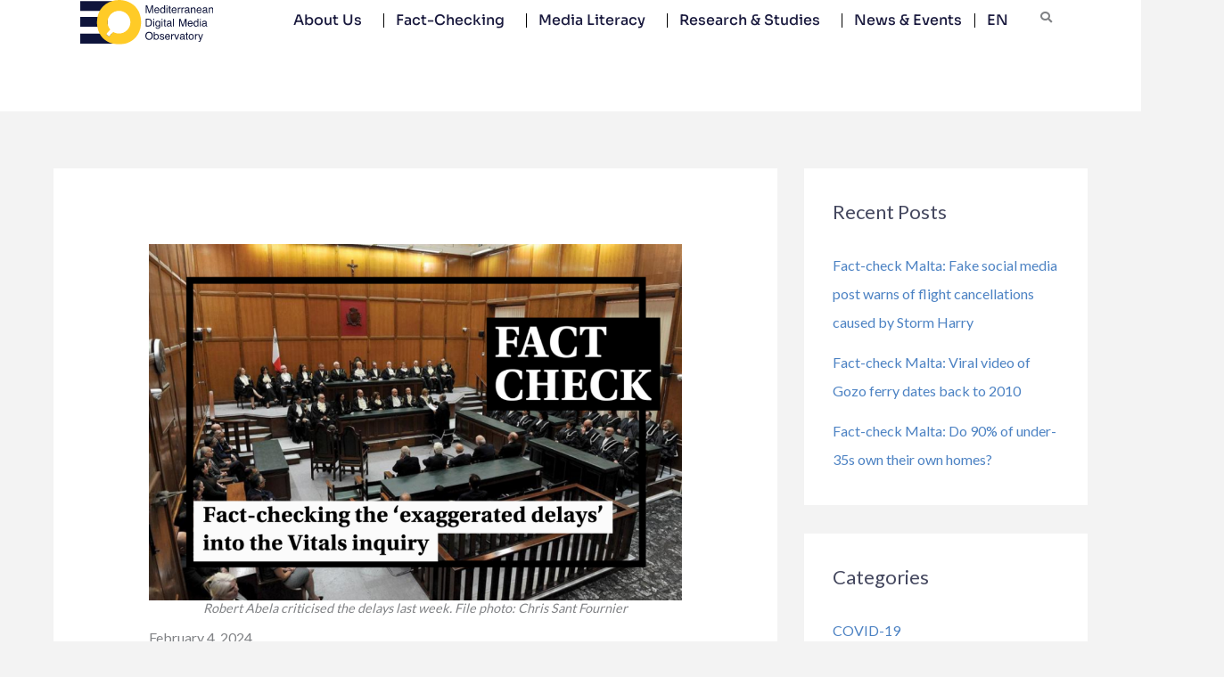

--- FILE ---
content_type: text/css
request_url: https://meddmo.eu/wp-content/themes/meddmochild/css/Custom_FC_Filtering_Plugin.css?ver=6.9
body_size: 594
content:
#custom-fact-check-filters {
  position: relative;
}

#custom-fact-check-filters .custom-category-list {
  position: relative;
  list-style: none;
  padding-left: 0;
  display: flex;
  flex-wrap: wrap;
  gap: 5px;
  margin-left: 0;
}

#custom-fact-check-filters .custom-category-list li.custom-category-item,
#custom-fact-check-filters .custom-category-list li.custom-category-dropdown {
  cursor: pointer;
  padding: 10px 20px;
  background: #4C82C3;
  color: #fff;
  font-size: 16px;
  line-height: 16px;
  text-transform: uppercase;
}

#custom-fact-check-filters .custom-category-list li.custom-category-item:hover,
#custom-fact-check-filters .custom-category-list li.custom-category-dropdown:hover {
  background: #4C82C3;
  color: #fff;
}

#custom-fact-check-filters .custom-category-list li.custom-category-item.active,
#custom-fact-check-filters .custom-category-list li.custom-category-dropdown.active {
  background: #4C82C3;
  color: #ffffff;
}

#custom-fact-check-filters .custom-category-list li.custom-category-dropdown {
  position: relative;
}

#custom-fact-check-filters .custom-category-list li.custom-category-dropdown .dropdown {
  display: none;
  position: absolute;
  left: 0;
  top: 36px;
  background: #4C82C3;
  min-width: 40px;
  width: 100%;
  box-shadow: 0px 8px 16px 0px rgba(0, 0, 0, 0.1);
  z-index: 1;
  list-style: none;
  padding-left: 0;
}

#custom-fact-check-filters .custom-category-list li.custom-category-dropdown .dropdown.show {
  display: block;
  margin-left: 0;
}

#custom-fact-check-filters .custom-category-list li.custom-category-dropdown::after {
  content: "▼";
  font-size: 13px;
  opacity: 0.9;
  color: inherit;
  /* #4C82C3 */
}

#custom-fact-check-filters #ajax_filter_search_results {
  display: grid;
  gap: 20px;
  grid-template-columns: repeat(auto-fill, minmax(220px, 1fr));
  /* repeat(auto-fill, minmax(350px, 1fr)); */
  grid-auto-flow: column;
  grid-auto-columns: minmax(220px, 1fr);
  /* minmax(350px, 1fr); */
  overflow-x: auto;
  min-height: 150px;
}

#custom-fact-check-filters #ajax_filter_search_results .fact-check-col article.post {
  display: flex;
  flex-direction: column;
  min-width: 220px;
  /* 250px; */
  height: calc(100% - 18px);
  margin-bottom: 18px;
}

#custom-fact-check-filters #ajax_filter_search_results .fact-check-col article.post .fact-check-header {
  height: 160px;
  /* 250px; */
}

#custom-fact-check-filters #ajax_filter_search_results .fact-check-col article.post .fact-check-header a img.img-responsive {
  max-height: 100%;
  height: 100%;
  width: 100%;
  object-fit: contain;
  background-color: white;
}

#custom-fact-check-filters #ajax_filter_search_results .fact-check-col article.post .fact-check-body {
  background: #f4f6f7;
  padding: 20px 10px;
  min-height: 1px;
  display: flex;
  flex-direction: column;
  justify-content: space-between;
  flex: 1;
}

#custom-fact-check-filters #ajax_filter_search_results .fact-check-col article.post .fact-check-body .title a {
  display: block;
  margin-bottom: 20px;
  font-size: 17px;
  color: #000000;
  line-height: 1.5em;
  /* font-family: "Montserrat", sans-serif; */
  font-weight: 500;
  display: -webkit-box;
  -webkit-line-clamp: 2;
  -webkit-box-orient: vertical;
  overflow: hidden;
  text-overflow: ellipsis;
}

#custom-fact-check-filters #ajax_filter_search_results .fact-check-col article.post .fact-check-body .title a:hover {
  color: #0d0d0d;
}

#custom-fact-check-filters #ajax_filter_search_results .fact-check-col article.post .fact-check-body .read-more a {
  display: inline-block;
  background-color: transparent;
  font-size: 16px;
  line-height: 16px;
  /* font-weight: 800; */
  padding: 10px;
  border-radius: 12px !important;
  border: solid 1px #4C82C3;
  color: #4C82C3;
}

#custom-fact-check-filters #ajax_filter_search_results .fact-check-col article.post .fact-check-body .read-more a:hover {
  background-color: #4C82C3;
  color: #ffffff;
}


--- FILE ---
content_type: text/css
request_url: https://meddmo.eu/wp-content/uploads/elementor/css/post-1376.css?ver=1769781479
body_size: 2022
content:
.elementor-1376 .elementor-element.elementor-element-c149606{--display:flex;--min-height:125px;--flex-direction:row;--container-widget-width:calc( ( 1 - var( --container-widget-flex-grow ) ) * 100% );--container-widget-height:100%;--container-widget-flex-grow:1;--container-widget-align-self:stretch;--flex-wrap-mobile:wrap;--align-items:stretch;--gap:10px 10px;--row-gap:10px;--column-gap:10px;border-style:solid;--border-style:solid;border-width:0px 0px 0px 0px;--border-top-width:0px;--border-right-width:0px;--border-bottom-width:0px;--border-left-width:0px;border-color:#E7E7E7;--border-color:#E7E7E7;--padding-top:0%;--padding-bottom:0%;--padding-left:7%;--padding-right:7%;}.elementor-1376 .elementor-element.elementor-element-c149606:not(.elementor-motion-effects-element-type-background), .elementor-1376 .elementor-element.elementor-element-c149606 > .elementor-motion-effects-container > .elementor-motion-effects-layer{background-color:#FFFFFF;}.elementor-1376 .elementor-element.elementor-element-ee2cb07{--display:flex;--justify-content:center;--padding-top:0px;--padding-bottom:0px;--padding-left:0px;--padding-right:0px;}.elementor-1376 .elementor-element.elementor-element-07add85{text-align:start;}.elementor-1376 .elementor-element.elementor-element-07add85 img{width:70%;}.elementor-1376 .elementor-element.elementor-element-8ee820c{--display:flex;--justify-content:center;--padding-top:0px;--padding-bottom:0px;--padding-left:0px;--padding-right:0px;}.elementor-1376 .elementor-element.elementor-element-ba861c6{z-index:10;--e-nav-menu-divider-content:"";--e-nav-menu-divider-style:solid;--e-nav-menu-divider-width:1px;--e-nav-menu-horizontal-menu-item-margin:calc( 5px / 2 );--nav-menu-icon-size:20px;}.elementor-1376 .elementor-element.elementor-element-ba861c6 .elementor-menu-toggle{margin-left:auto;background-color:#FFFFFF;}.elementor-1376 .elementor-element.elementor-element-ba861c6 .elementor-nav-menu .elementor-item{font-family:"Sora", Sans-serif;font-size:16px;font-weight:500;}.elementor-1376 .elementor-element.elementor-element-ba861c6 .elementor-nav-menu--main .elementor-item{color:#1A1A3E;fill:#1A1A3E;padding-left:11px;padding-right:11px;}.elementor-1376 .elementor-element.elementor-element-ba861c6 .elementor-nav-menu--main .elementor-item:hover,
					.elementor-1376 .elementor-element.elementor-element-ba861c6 .elementor-nav-menu--main .elementor-item.elementor-item-active,
					.elementor-1376 .elementor-element.elementor-element-ba861c6 .elementor-nav-menu--main .elementor-item.highlighted,
					.elementor-1376 .elementor-element.elementor-element-ba861c6 .elementor-nav-menu--main .elementor-item:focus{color:#4C82C3;fill:#4C82C3;}.elementor-1376 .elementor-element.elementor-element-ba861c6 .elementor-nav-menu--main:not(.elementor-nav-menu--layout-horizontal) .elementor-nav-menu > li:not(:last-child){margin-bottom:5px;}.elementor-1376 .elementor-element.elementor-element-ba861c6 .elementor-nav-menu--dropdown a, .elementor-1376 .elementor-element.elementor-element-ba861c6 .elementor-menu-toggle{color:#1A1A3E;fill:#1A1A3E;}.elementor-1376 .elementor-element.elementor-element-ba861c6 .elementor-nav-menu--dropdown{background-color:#FFFFFF;}.elementor-1376 .elementor-element.elementor-element-ba861c6 .elementor-nav-menu--dropdown a:hover,
					.elementor-1376 .elementor-element.elementor-element-ba861c6 .elementor-nav-menu--dropdown a:focus,
					.elementor-1376 .elementor-element.elementor-element-ba861c6 .elementor-nav-menu--dropdown a.elementor-item-active,
					.elementor-1376 .elementor-element.elementor-element-ba861c6 .elementor-nav-menu--dropdown a.highlighted,
					.elementor-1376 .elementor-element.elementor-element-ba861c6 .elementor-menu-toggle:hover,
					.elementor-1376 .elementor-element.elementor-element-ba861c6 .elementor-menu-toggle:focus{color:#FFFFFF;}.elementor-1376 .elementor-element.elementor-element-ba861c6 .elementor-nav-menu--dropdown a:hover,
					.elementor-1376 .elementor-element.elementor-element-ba861c6 .elementor-nav-menu--dropdown a:focus,
					.elementor-1376 .elementor-element.elementor-element-ba861c6 .elementor-nav-menu--dropdown a.elementor-item-active,
					.elementor-1376 .elementor-element.elementor-element-ba861c6 .elementor-nav-menu--dropdown a.highlighted{background-color:#4C82C3;}.elementor-1376 .elementor-element.elementor-element-ba861c6 .elementor-nav-menu--dropdown .elementor-item, .elementor-1376 .elementor-element.elementor-element-ba861c6 .elementor-nav-menu--dropdown  .elementor-sub-item{font-size:16px;}.elementor-1376 .elementor-element.elementor-element-ba861c6 .elementor-nav-menu--dropdown li:not(:last-child){border-style:solid;border-color:#E0E0E0;border-bottom-width:1px;}.elementor-1376 .elementor-element.elementor-element-ba861c6 div.elementor-menu-toggle{color:#1A1A3E;}.elementor-1376 .elementor-element.elementor-element-ba861c6 div.elementor-menu-toggle svg{fill:#1A1A3E;}.elementor-1376 .elementor-element.elementor-element-ba861c6 div.elementor-menu-toggle:hover, .elementor-1376 .elementor-element.elementor-element-ba861c6 div.elementor-menu-toggle:focus{color:#000000;}.elementor-1376 .elementor-element.elementor-element-ba861c6 div.elementor-menu-toggle:hover svg, .elementor-1376 .elementor-element.elementor-element-ba861c6 div.elementor-menu-toggle:focus svg{fill:#000000;}.elementor-1376 .elementor-element.elementor-element-9f9a155{--display:flex;--justify-content:center;--align-items:flex-end;--container-widget-width:calc( ( 1 - var( --container-widget-flex-grow ) ) * 100% );--padding-top:0px;--padding-bottom:0px;--padding-left:0px;--padding-right:0px;}.elementor-1376 .elementor-element.elementor-element-437a2cc .hfe-input-focus .hfe-search-icon-toggle input[type=search]{width:250px;}.elementor-1376 .elementor-element.elementor-element-437a2cc .hfe-search-icon-toggle input[type=search]{padding:0 calc( 13px / 2);}.elementor-1376 .elementor-element.elementor-element-437a2cc .hfe-search-icon-toggle i.fa-search:before{font-size:13px;}.elementor-1376 .elementor-element.elementor-element-437a2cc .hfe-search-icon-toggle i.fa-search, .elementor-1376 .elementor-element.elementor-element-437a2cc .hfe-search-icon-toggle{width:13px;}.elementor-1376 .elementor-element.elementor-element-437a2cc.elementor-element{--align-self:flex-end;}.elementor-1376 .elementor-element.elementor-element-437a2cc .hfe-input-focus .hfe-search-form__input:focus{background-color:#ededed;}.elementor-1376 .elementor-element.elementor-element-437a2cc .hfe-input-focus .hfe-search-icon-toggle .hfe-search-form__input{border-style:none;border-radius:3px;}.elementor-1376 .elementor-element.elementor-element-f4f345d:not(.elementor-motion-effects-element-type-background), .elementor-1376 .elementor-element.elementor-element-f4f345d > .elementor-motion-effects-container > .elementor-motion-effects-layer{background-color:#FFFFFF;}.elementor-1376 .elementor-element.elementor-element-f4f345d > .elementor-container{min-height:125px;}.elementor-1376 .elementor-element.elementor-element-f4f345d{border-style:solid;border-width:0px 0px 0px 0px;border-color:#E7E7E7;transition:background 0.3s, border 0.3s, border-radius 0.3s, box-shadow 0.3s;padding:0% 5% 0% 5%;}.elementor-1376 .elementor-element.elementor-element-f4f345d > .elementor-background-overlay{transition:background 0.3s, border-radius 0.3s, opacity 0.3s;}.elementor-bc-flex-widget .elementor-1376 .elementor-element.elementor-element-0df9c1b.elementor-column .elementor-widget-wrap{align-items:center;}.elementor-1376 .elementor-element.elementor-element-0df9c1b.elementor-column.elementor-element[data-element_type="column"] > .elementor-widget-wrap.elementor-element-populated{align-content:center;align-items:center;}.elementor-1376 .elementor-element.elementor-element-0df9c1b > .elementor-element-populated{padding:0px 0px 0px 0px;}.elementor-1376 .elementor-element.elementor-element-83f04f4{z-index:10;--e-nav-menu-divider-content:"";--e-nav-menu-divider-style:solid;--e-nav-menu-divider-width:1px;--e-nav-menu-horizontal-menu-item-margin:calc( 5px / 2 );--nav-menu-icon-size:20px;}.elementor-1376 .elementor-element.elementor-element-83f04f4 .elementor-menu-toggle{margin-left:auto;background-color:#FFFFFF;}.elementor-1376 .elementor-element.elementor-element-83f04f4 .elementor-nav-menu .elementor-item{font-family:"Montserrat", Sans-serif;font-size:14px;font-weight:500;}.elementor-1376 .elementor-element.elementor-element-83f04f4 .elementor-nav-menu--main .elementor-item{color:#1A1A3E;fill:#1A1A3E;padding-left:20px;padding-right:20px;}.elementor-1376 .elementor-element.elementor-element-83f04f4 .elementor-nav-menu--main .elementor-item:hover,
					.elementor-1376 .elementor-element.elementor-element-83f04f4 .elementor-nav-menu--main .elementor-item.elementor-item-active,
					.elementor-1376 .elementor-element.elementor-element-83f04f4 .elementor-nav-menu--main .elementor-item.highlighted,
					.elementor-1376 .elementor-element.elementor-element-83f04f4 .elementor-nav-menu--main .elementor-item:focus{color:#4C82C3;fill:#4C82C3;}.elementor-1376 .elementor-element.elementor-element-83f04f4 .elementor-nav-menu--main:not(.elementor-nav-menu--layout-horizontal) .elementor-nav-menu > li:not(:last-child){margin-bottom:5px;}.elementor-1376 .elementor-element.elementor-element-83f04f4 .elementor-nav-menu--dropdown a, .elementor-1376 .elementor-element.elementor-element-83f04f4 .elementor-menu-toggle{color:#1A1A3E;fill:#1A1A3E;}.elementor-1376 .elementor-element.elementor-element-83f04f4 .elementor-nav-menu--dropdown{background-color:#FFFFFF;}.elementor-1376 .elementor-element.elementor-element-83f04f4 .elementor-nav-menu--dropdown a:hover,
					.elementor-1376 .elementor-element.elementor-element-83f04f4 .elementor-nav-menu--dropdown a:focus,
					.elementor-1376 .elementor-element.elementor-element-83f04f4 .elementor-nav-menu--dropdown a.elementor-item-active,
					.elementor-1376 .elementor-element.elementor-element-83f04f4 .elementor-nav-menu--dropdown a.highlighted,
					.elementor-1376 .elementor-element.elementor-element-83f04f4 .elementor-menu-toggle:hover,
					.elementor-1376 .elementor-element.elementor-element-83f04f4 .elementor-menu-toggle:focus{color:#FFFFFF;}.elementor-1376 .elementor-element.elementor-element-83f04f4 .elementor-nav-menu--dropdown a:hover,
					.elementor-1376 .elementor-element.elementor-element-83f04f4 .elementor-nav-menu--dropdown a:focus,
					.elementor-1376 .elementor-element.elementor-element-83f04f4 .elementor-nav-menu--dropdown a.elementor-item-active,
					.elementor-1376 .elementor-element.elementor-element-83f04f4 .elementor-nav-menu--dropdown a.highlighted{background-color:#4C82C3;}.elementor-1376 .elementor-element.elementor-element-83f04f4 .elementor-nav-menu--dropdown .elementor-item, .elementor-1376 .elementor-element.elementor-element-83f04f4 .elementor-nav-menu--dropdown  .elementor-sub-item{font-size:16px;}.elementor-1376 .elementor-element.elementor-element-83f04f4 .elementor-nav-menu--dropdown li:not(:last-child){border-style:solid;border-color:#E0E0E0;border-bottom-width:1px;}.elementor-1376 .elementor-element.elementor-element-83f04f4 div.elementor-menu-toggle{color:#1A1A3E;}.elementor-1376 .elementor-element.elementor-element-83f04f4 div.elementor-menu-toggle svg{fill:#1A1A3E;}.elementor-1376 .elementor-element.elementor-element-83f04f4 div.elementor-menu-toggle:hover, .elementor-1376 .elementor-element.elementor-element-83f04f4 div.elementor-menu-toggle:focus{color:#000000;}.elementor-1376 .elementor-element.elementor-element-83f04f4 div.elementor-menu-toggle:hover svg, .elementor-1376 .elementor-element.elementor-element-83f04f4 div.elementor-menu-toggle:focus svg{fill:#000000;}.elementor-bc-flex-widget .elementor-1376 .elementor-element.elementor-element-fe79321.elementor-column .elementor-widget-wrap{align-items:center;}.elementor-1376 .elementor-element.elementor-element-fe79321.elementor-column.elementor-element[data-element_type="column"] > .elementor-widget-wrap.elementor-element-populated{align-content:center;align-items:center;}.elementor-1376 .elementor-element.elementor-element-fe79321 > .elementor-element-populated{padding:0px 0px 0px 0px;}.elementor-1376 .elementor-element.elementor-element-2dc9b44 img{width:70%;}.elementor-bc-flex-widget .elementor-1376 .elementor-element.elementor-element-3d1b336.elementor-column .elementor-widget-wrap{align-items:center;}.elementor-1376 .elementor-element.elementor-element-3d1b336.elementor-column.elementor-element[data-element_type="column"] > .elementor-widget-wrap.elementor-element-populated{align-content:center;align-items:center;}.elementor-1376 .elementor-element.elementor-element-3d1b336 > .elementor-element-populated{padding:0px 0px 0px 0px;}.elementor-1376 .elementor-element.elementor-element-070015b .hfe-input-focus .hfe-search-icon-toggle input[type=search]{width:250px;}.elementor-1376 .elementor-element.elementor-element-070015b .hfe-search-icon-toggle input[type=search]{padding:0 calc( 15px / 2);}.elementor-1376 .elementor-element.elementor-element-070015b .hfe-search-icon-toggle i.fa-search:before{font-size:15px;}.elementor-1376 .elementor-element.elementor-element-070015b .hfe-search-icon-toggle i.fa-search, .elementor-1376 .elementor-element.elementor-element-070015b .hfe-search-icon-toggle{width:15px;}.elementor-1376 .elementor-element.elementor-element-070015b .hfe-input-focus .hfe-search-form__input:focus{background-color:#ededed;}.elementor-1376 .elementor-element.elementor-element-070015b .hfe-input-focus .hfe-search-icon-toggle .hfe-search-form__input{border-style:none;border-radius:3px;}.elementor-1376 .elementor-element.elementor-element-045f11c:not(.elementor-motion-effects-element-type-background), .elementor-1376 .elementor-element.elementor-element-045f11c > .elementor-motion-effects-container > .elementor-motion-effects-layer{background-color:#FFFFFF;}.elementor-1376 .elementor-element.elementor-element-045f11c > .elementor-container{min-height:125px;}.elementor-1376 .elementor-element.elementor-element-045f11c{border-style:solid;border-width:0px 0px 0px 0px;border-color:#E7E7E7;transition:background 0.3s, border 0.3s, border-radius 0.3s, box-shadow 0.3s;padding:0% 5% 0% 5%;}.elementor-1376 .elementor-element.elementor-element-045f11c > .elementor-background-overlay{transition:background 0.3s, border-radius 0.3s, opacity 0.3s;}.elementor-bc-flex-widget .elementor-1376 .elementor-element.elementor-element-401109f.elementor-column .elementor-widget-wrap{align-items:center;}.elementor-1376 .elementor-element.elementor-element-401109f.elementor-column.elementor-element[data-element_type="column"] > .elementor-widget-wrap.elementor-element-populated{align-content:center;align-items:center;}.elementor-1376 .elementor-element.elementor-element-401109f > .elementor-element-populated{padding:0px 0px 0px 0px;}.elementor-1376 .elementor-element.elementor-element-fd7a7d0{z-index:10;--e-nav-menu-divider-content:"";--e-nav-menu-divider-style:solid;--e-nav-menu-divider-width:1px;--e-nav-menu-horizontal-menu-item-margin:calc( 5px / 2 );--nav-menu-icon-size:20px;}.elementor-1376 .elementor-element.elementor-element-fd7a7d0 .elementor-menu-toggle{margin-left:auto;background-color:#FFFFFF;}.elementor-1376 .elementor-element.elementor-element-fd7a7d0 .elementor-nav-menu .elementor-item{font-family:"Montserrat", Sans-serif;font-size:14px;font-weight:500;}.elementor-1376 .elementor-element.elementor-element-fd7a7d0 .elementor-nav-menu--main .elementor-item{color:#1A1A3E;fill:#1A1A3E;padding-left:20px;padding-right:20px;}.elementor-1376 .elementor-element.elementor-element-fd7a7d0 .elementor-nav-menu--main .elementor-item:hover,
					.elementor-1376 .elementor-element.elementor-element-fd7a7d0 .elementor-nav-menu--main .elementor-item.elementor-item-active,
					.elementor-1376 .elementor-element.elementor-element-fd7a7d0 .elementor-nav-menu--main .elementor-item.highlighted,
					.elementor-1376 .elementor-element.elementor-element-fd7a7d0 .elementor-nav-menu--main .elementor-item:focus{color:#4C82C3;fill:#4C82C3;}.elementor-1376 .elementor-element.elementor-element-fd7a7d0 .elementor-nav-menu--main:not(.elementor-nav-menu--layout-horizontal) .elementor-nav-menu > li:not(:last-child){margin-bottom:5px;}.elementor-1376 .elementor-element.elementor-element-fd7a7d0 .elementor-nav-menu--dropdown a, .elementor-1376 .elementor-element.elementor-element-fd7a7d0 .elementor-menu-toggle{color:#1A1A3E;fill:#1A1A3E;}.elementor-1376 .elementor-element.elementor-element-fd7a7d0 .elementor-nav-menu--dropdown{background-color:#FFFFFF;}.elementor-1376 .elementor-element.elementor-element-fd7a7d0 .elementor-nav-menu--dropdown a:hover,
					.elementor-1376 .elementor-element.elementor-element-fd7a7d0 .elementor-nav-menu--dropdown a:focus,
					.elementor-1376 .elementor-element.elementor-element-fd7a7d0 .elementor-nav-menu--dropdown a.elementor-item-active,
					.elementor-1376 .elementor-element.elementor-element-fd7a7d0 .elementor-nav-menu--dropdown a.highlighted,
					.elementor-1376 .elementor-element.elementor-element-fd7a7d0 .elementor-menu-toggle:hover,
					.elementor-1376 .elementor-element.elementor-element-fd7a7d0 .elementor-menu-toggle:focus{color:#FFFFFF;}.elementor-1376 .elementor-element.elementor-element-fd7a7d0 .elementor-nav-menu--dropdown a:hover,
					.elementor-1376 .elementor-element.elementor-element-fd7a7d0 .elementor-nav-menu--dropdown a:focus,
					.elementor-1376 .elementor-element.elementor-element-fd7a7d0 .elementor-nav-menu--dropdown a.elementor-item-active,
					.elementor-1376 .elementor-element.elementor-element-fd7a7d0 .elementor-nav-menu--dropdown a.highlighted{background-color:#4C82C3;}.elementor-1376 .elementor-element.elementor-element-fd7a7d0 .elementor-nav-menu--dropdown .elementor-item, .elementor-1376 .elementor-element.elementor-element-fd7a7d0 .elementor-nav-menu--dropdown  .elementor-sub-item{font-size:16px;}.elementor-1376 .elementor-element.elementor-element-fd7a7d0 .elementor-nav-menu--dropdown li:not(:last-child){border-style:solid;border-color:#E0E0E0;border-bottom-width:1px;}.elementor-1376 .elementor-element.elementor-element-fd7a7d0 div.elementor-menu-toggle{color:#1A1A3E;}.elementor-1376 .elementor-element.elementor-element-fd7a7d0 div.elementor-menu-toggle svg{fill:#1A1A3E;}.elementor-1376 .elementor-element.elementor-element-fd7a7d0 div.elementor-menu-toggle:hover, .elementor-1376 .elementor-element.elementor-element-fd7a7d0 div.elementor-menu-toggle:focus{color:#000000;}.elementor-1376 .elementor-element.elementor-element-fd7a7d0 div.elementor-menu-toggle:hover svg, .elementor-1376 .elementor-element.elementor-element-fd7a7d0 div.elementor-menu-toggle:focus svg{fill:#000000;}.elementor-bc-flex-widget .elementor-1376 .elementor-element.elementor-element-820711a.elementor-column .elementor-widget-wrap{align-items:center;}.elementor-1376 .elementor-element.elementor-element-820711a.elementor-column.elementor-element[data-element_type="column"] > .elementor-widget-wrap.elementor-element-populated{align-content:center;align-items:center;}.elementor-1376 .elementor-element.elementor-element-820711a > .elementor-element-populated{padding:0px 0px 0px 0px;}.elementor-1376 .elementor-element.elementor-element-3ae4977 img{width:70%;}.elementor-bc-flex-widget .elementor-1376 .elementor-element.elementor-element-0bd7356.elementor-column .elementor-widget-wrap{align-items:center;}.elementor-1376 .elementor-element.elementor-element-0bd7356.elementor-column.elementor-element[data-element_type="column"] > .elementor-widget-wrap.elementor-element-populated{align-content:center;align-items:center;}.elementor-1376 .elementor-element.elementor-element-0bd7356 > .elementor-element-populated{padding:0px 0px 0px 0px;}.elementor-1376 .elementor-element.elementor-element-574e7de .hfe-input-focus .hfe-search-icon-toggle input[type=search]{width:250px;}.elementor-1376 .elementor-element.elementor-element-574e7de .hfe-search-icon-toggle input[type=search]{padding:0 calc( 15px / 2);}.elementor-1376 .elementor-element.elementor-element-574e7de .hfe-search-icon-toggle i.fa-search:before{font-size:15px;}.elementor-1376 .elementor-element.elementor-element-574e7de .hfe-search-icon-toggle i.fa-search, .elementor-1376 .elementor-element.elementor-element-574e7de .hfe-search-icon-toggle{width:15px;}.elementor-1376 .elementor-element.elementor-element-574e7de .hfe-input-focus .hfe-search-form__input:focus{background-color:#ededed;}.elementor-1376 .elementor-element.elementor-element-574e7de .hfe-input-focus .hfe-search-icon-toggle .hfe-search-form__input{border-style:none;border-radius:3px;}.elementor-theme-builder-content-area{height:400px;}.elementor-location-header:before, .elementor-location-footer:before{content:"";display:table;clear:both;}@media(max-width:1024px){.elementor-1376 .elementor-element.elementor-element-c149606{border-width:0px 0px 0px 0px;--border-top-width:0px;--border-right-width:0px;--border-bottom-width:0px;--border-left-width:0px;}.elementor-1376 .elementor-element.elementor-element-ba861c6 .elementor-nav-menu .elementor-item{font-size:14px;}.elementor-1376 .elementor-element.elementor-element-ba861c6{--e-nav-menu-horizontal-menu-item-margin:calc( 0px / 2 );}.elementor-1376 .elementor-element.elementor-element-ba861c6 .elementor-nav-menu--main:not(.elementor-nav-menu--layout-horizontal) .elementor-nav-menu > li:not(:last-child){margin-bottom:0px;}.elementor-1376 .elementor-element.elementor-element-f4f345d{border-width:0px 0px 0px 0px;}.elementor-1376 .elementor-element.elementor-element-83f04f4 .elementor-nav-menu .elementor-item{font-size:14px;}.elementor-1376 .elementor-element.elementor-element-83f04f4{--e-nav-menu-horizontal-menu-item-margin:calc( 0px / 2 );}.elementor-1376 .elementor-element.elementor-element-83f04f4 .elementor-nav-menu--main:not(.elementor-nav-menu--layout-horizontal) .elementor-nav-menu > li:not(:last-child){margin-bottom:0px;}.elementor-1376 .elementor-element.elementor-element-045f11c{border-width:0px 0px 0px 0px;}.elementor-1376 .elementor-element.elementor-element-fd7a7d0 .elementor-nav-menu .elementor-item{font-size:14px;}.elementor-1376 .elementor-element.elementor-element-fd7a7d0{--e-nav-menu-horizontal-menu-item-margin:calc( 0px / 2 );}.elementor-1376 .elementor-element.elementor-element-fd7a7d0 .elementor-nav-menu--main:not(.elementor-nav-menu--layout-horizontal) .elementor-nav-menu > li:not(:last-child){margin-bottom:0px;}.elementor-1376 .elementor-element.elementor-element-3ae4977 img{width:64%;}.elementor-1376 .elementor-element.elementor-element-574e7de .hfe-search-icon-toggle input[type=search]{padding:0 calc( 13px / 2);}.elementor-1376 .elementor-element.elementor-element-574e7de .hfe-search-icon-toggle i.fa-search:before{font-size:13px;}.elementor-1376 .elementor-element.elementor-element-574e7de .hfe-search-icon-toggle i.fa-search, .elementor-1376 .elementor-element.elementor-element-574e7de .hfe-search-icon-toggle{width:13px;}}@media(max-width:767px){.elementor-1376 .elementor-element.elementor-element-c149606{border-width:0px 0px 1px 0px;--border-top-width:0px;--border-right-width:0px;--border-bottom-width:1px;--border-left-width:0px;}.elementor-1376 .elementor-element.elementor-element-ee2cb07{--width:55%;}.elementor-1376 .elementor-element.elementor-element-8ee820c{--width:35%;}.elementor-1376 .elementor-element.elementor-element-ba861c6 .elementor-nav-menu--dropdown a{padding-top:22px;padding-bottom:22px;}.elementor-1376 .elementor-element.elementor-element-9f9a155{--width:10%;}.elementor-1376 .elementor-element.elementor-element-f4f345d{border-width:0px 0px 1px 0px;}.elementor-1376 .elementor-element.elementor-element-0df9c1b{width:15%;}.elementor-1376 .elementor-element.elementor-element-83f04f4 .elementor-nav-menu--dropdown a{padding-top:22px;padding-bottom:22px;}.elementor-1376 .elementor-element.elementor-element-fe79321{width:70%;}.elementor-1376 .elementor-element.elementor-element-2dc9b44 img{width:66%;}.elementor-1376 .elementor-element.elementor-element-3d1b336{width:15%;}.elementor-1376 .elementor-element.elementor-element-070015b .hfe-search-icon-toggle input[type=search]{padding:0 calc( 13px / 2);}.elementor-1376 .elementor-element.elementor-element-070015b .hfe-search-icon-toggle i.fa-search:before{font-size:13px;}.elementor-1376 .elementor-element.elementor-element-070015b .hfe-search-icon-toggle i.fa-search, .elementor-1376 .elementor-element.elementor-element-070015b .hfe-search-icon-toggle{width:13px;}.elementor-1376 .elementor-element.elementor-element-045f11c{border-width:0px 0px 1px 0px;}.elementor-1376 .elementor-element.elementor-element-401109f{width:35%;}.elementor-1376 .elementor-element.elementor-element-fd7a7d0 .elementor-nav-menu--dropdown a{padding-top:22px;padding-bottom:22px;}.elementor-1376 .elementor-element.elementor-element-820711a{width:55%;}.elementor-1376 .elementor-element.elementor-element-0bd7356{width:10%;}}@media(min-width:768px){.elementor-1376 .elementor-element.elementor-element-ee2cb07{--width:19.435%;}.elementor-1376 .elementor-element.elementor-element-8ee820c{--width:77.54%;}.elementor-1376 .elementor-element.elementor-element-9f9a155{--width:2.358%;}.elementor-1376 .elementor-element.elementor-element-0df9c1b{width:77.54%;}.elementor-1376 .elementor-element.elementor-element-fe79321{width:19.435%;}.elementor-1376 .elementor-element.elementor-element-3d1b336{width:2.358%;}.elementor-1376 .elementor-element.elementor-element-401109f{width:77.54%;}.elementor-1376 .elementor-element.elementor-element-820711a{width:19.435%;}.elementor-1376 .elementor-element.elementor-element-0bd7356{width:2.358%;}}@media(max-width:1024px) and (min-width:768px){.elementor-1376 .elementor-element.elementor-element-401109f{width:15%;}.elementor-1376 .elementor-element.elementor-element-820711a{width:70%;}.elementor-1376 .elementor-element.elementor-element-0bd7356{width:15%;}}

--- FILE ---
content_type: text/css
request_url: https://meddmo.eu/wp-content/uploads/elementor/css/post-1401.css?ver=1769781479
body_size: 1028
content:
.elementor-1401 .elementor-element.elementor-element-53dfd78{--display:flex;--flex-direction:row;--container-widget-width:calc( ( 1 - var( --container-widget-flex-grow ) ) * 100% );--container-widget-height:100%;--container-widget-flex-grow:1;--container-widget-align-self:stretch;--flex-wrap-mobile:wrap;--align-items:stretch;--gap:10px 10px;--row-gap:10px;--column-gap:10px;--padding-top:2%;--padding-bottom:2%;--padding-left:7%;--padding-right:7%;}.elementor-1401 .elementor-element.elementor-element-53dfd78:not(.elementor-motion-effects-element-type-background), .elementor-1401 .elementor-element.elementor-element-53dfd78 > .elementor-motion-effects-container > .elementor-motion-effects-layer{background-color:#1A1A3E;}.elementor-1401 .elementor-element.elementor-element-7de70c1{--display:flex;--justify-content:center;--margin-top:0px;--margin-bottom:0px;--margin-left:0px;--margin-right:80px;--padding-top:0px;--padding-bottom:0px;--padding-left:0px;--padding-right:0px;}.elementor-1401 .elementor-element.elementor-element-74cf7b7{text-align:start;}.elementor-1401 .elementor-element.elementor-element-74cf7b7 img{width:80%;}.elementor-1401 .elementor-element.elementor-element-a0d0f6d{font-size:14px;font-weight:300;color:#FFFFFF;}.elementor-1401 .elementor-element.elementor-element-2a214d8{--grid-template-columns:repeat(0, auto);text-align:left;--icon-size:15px;--grid-column-gap:5px;--grid-row-gap:0px;}.elementor-1401 .elementor-element.elementor-element-2a214d8 .elementor-social-icon{background-color:#1A1A3A;}.elementor-1401 .elementor-element.elementor-element-2a214d8 .elementor-icon{border-radius:25px 25px 25px 25px;}.elementor-1401 .elementor-element.elementor-element-2f86ddf{--display:flex;--padding-top:0px;--padding-bottom:0px;--padding-left:0px;--padding-right:0px;}.elementor-1401 .elementor-element.elementor-element-3eb63a6{text-align:start;}.elementor-1401 .elementor-element.elementor-element-3eb63a6 .elementor-heading-title{font-size:18px;font-weight:700;color:#ffffff;}.elementor-1401 .elementor-element.elementor-element-fe80ed8 .elementor-icon-list-items:not(.elementor-inline-items) .elementor-icon-list-item:not(:last-child){padding-block-end:calc(10px/2);}.elementor-1401 .elementor-element.elementor-element-fe80ed8 .elementor-icon-list-items:not(.elementor-inline-items) .elementor-icon-list-item:not(:first-child){margin-block-start:calc(10px/2);}.elementor-1401 .elementor-element.elementor-element-fe80ed8 .elementor-icon-list-items.elementor-inline-items .elementor-icon-list-item{margin-inline:calc(10px/2);}.elementor-1401 .elementor-element.elementor-element-fe80ed8 .elementor-icon-list-items.elementor-inline-items{margin-inline:calc(-10px/2);}.elementor-1401 .elementor-element.elementor-element-fe80ed8 .elementor-icon-list-items.elementor-inline-items .elementor-icon-list-item:after{inset-inline-end:calc(-10px/2);}.elementor-1401 .elementor-element.elementor-element-fe80ed8 .elementor-icon-list-icon i{transition:color 0.3s;}.elementor-1401 .elementor-element.elementor-element-fe80ed8 .elementor-icon-list-icon svg{transition:fill 0.3s;}.elementor-1401 .elementor-element.elementor-element-fe80ed8{--e-icon-list-icon-size:14px;--icon-vertical-offset:0px;}.elementor-1401 .elementor-element.elementor-element-fe80ed8 .elementor-icon-list-item > .elementor-icon-list-text, .elementor-1401 .elementor-element.elementor-element-fe80ed8 .elementor-icon-list-item > a{font-weight:500;}.elementor-1401 .elementor-element.elementor-element-fe80ed8 .elementor-icon-list-text{color:#FFFFFF;transition:color 0.3s;}.elementor-1401 .elementor-element.elementor-element-02a43ba{--display:flex;--justify-content:flex-start;--margin-top:0px;--margin-bottom:0px;--margin-left:0px;--margin-right:0px;--padding-top:0px;--padding-bottom:0px;--padding-left:0px;--padding-right:0px;}.elementor-1401 .elementor-element.elementor-element-572d86e{text-align:start;}.elementor-1401 .elementor-element.elementor-element-572d86e img{width:60%;}.elementor-1401 .elementor-element.elementor-element-2c9dfeb{font-size:14px;font-weight:normal;color:#FFFFFF;}.elementor-1401 .elementor-element.elementor-element-608152e{--display:flex;--flex-direction:row;--container-widget-width:calc( ( 1 - var( --container-widget-flex-grow ) ) * 100% );--container-widget-height:100%;--container-widget-flex-grow:1;--container-widget-align-self:stretch;--flex-wrap-mobile:wrap;--align-items:center;--gap:0px 0px;--row-gap:0px;--column-gap:0px;border-style:solid;--border-style:solid;border-width:1px 0px 0px 0px;--border-top-width:1px;--border-right-width:0px;--border-bottom-width:0px;--border-left-width:0px;border-color:rgba(255,255,255,0.19);--border-color:rgba(255,255,255,0.19);--padding-top:0%;--padding-bottom:0%;--padding-left:7%;--padding-right:7%;}.elementor-1401 .elementor-element.elementor-element-608152e:not(.elementor-motion-effects-element-type-background), .elementor-1401 .elementor-element.elementor-element-608152e > .elementor-motion-effects-container > .elementor-motion-effects-layer{background-color:#1A1A3E;}.elementor-1401 .elementor-element.elementor-element-0fc85bc{--display:flex;--padding-top:0px;--padding-bottom:0px;--padding-left:0px;--padding-right:0px;}.elementor-1401 .elementor-element.elementor-element-e555ef9{padding:0px 0px 0px 0px;text-align:start;}.elementor-1401 .elementor-element.elementor-element-e555ef9 .elementor-heading-title{font-size:12px;font-weight:300;color:#FFFFFF;}.elementor-1401 .elementor-element.elementor-element-8db5157{--display:flex;--flex-direction:row;--container-widget-width:initial;--container-widget-height:100%;--container-widget-flex-grow:1;--container-widget-align-self:stretch;--flex-wrap-mobile:wrap;--justify-content:flex-end;}.elementor-1401 .elementor-element.elementor-element-818160a .elementor-icon-list-items:not(.elementor-inline-items) .elementor-icon-list-item:not(:last-child){padding-block-end:calc(11px/2);}.elementor-1401 .elementor-element.elementor-element-818160a .elementor-icon-list-items:not(.elementor-inline-items) .elementor-icon-list-item:not(:first-child){margin-block-start:calc(11px/2);}.elementor-1401 .elementor-element.elementor-element-818160a .elementor-icon-list-items.elementor-inline-items .elementor-icon-list-item{margin-inline:calc(11px/2);}.elementor-1401 .elementor-element.elementor-element-818160a .elementor-icon-list-items.elementor-inline-items{margin-inline:calc(-11px/2);}.elementor-1401 .elementor-element.elementor-element-818160a .elementor-icon-list-items.elementor-inline-items .elementor-icon-list-item:after{inset-inline-end:calc(-11px/2);}.elementor-1401 .elementor-element.elementor-element-818160a .elementor-icon-list-item:not(:last-child):after{content:"";border-color:#ddd;}.elementor-1401 .elementor-element.elementor-element-818160a .elementor-icon-list-items:not(.elementor-inline-items) .elementor-icon-list-item:not(:last-child):after{border-block-start-style:solid;border-block-start-width:1px;}.elementor-1401 .elementor-element.elementor-element-818160a .elementor-icon-list-items.elementor-inline-items .elementor-icon-list-item:not(:last-child):after{border-inline-start-style:solid;}.elementor-1401 .elementor-element.elementor-element-818160a .elementor-inline-items .elementor-icon-list-item:not(:last-child):after{border-inline-start-width:1px;}.elementor-1401 .elementor-element.elementor-element-818160a .elementor-icon-list-icon i{transition:color 0.3s;}.elementor-1401 .elementor-element.elementor-element-818160a .elementor-icon-list-icon svg{transition:fill 0.3s;}.elementor-1401 .elementor-element.elementor-element-818160a{--e-icon-list-icon-size:14px;--icon-vertical-offset:0px;}.elementor-1401 .elementor-element.elementor-element-818160a .elementor-icon-list-item > .elementor-icon-list-text, .elementor-1401 .elementor-element.elementor-element-818160a .elementor-icon-list-item > a{font-size:12px;font-weight:500;}.elementor-1401 .elementor-element.elementor-element-818160a .elementor-icon-list-text{color:#FFFFFF;transition:color 0.3s;}.elementor-theme-builder-content-area{height:400px;}.elementor-location-header:before, .elementor-location-footer:before{content:"";display:table;clear:both;}@media(max-width:1024px){.elementor-1401 .elementor-element.elementor-element-53dfd78{--padding-top:50px;--padding-bottom:50px;--padding-left:20px;--padding-right:20px;}.elementor-1401 .elementor-element.elementor-element-7de70c1{--margin-top:0%;--margin-bottom:0%;--margin-left:0%;--margin-right:0%;}.elementor-1401 .elementor-element.elementor-element-74cf7b7{text-align:center;}.elementor-1401 .elementor-element.elementor-element-74cf7b7 img{width:49%;}.elementor-1401 .elementor-element.elementor-element-3eb63a6{text-align:start;}.elementor-1401 .elementor-element.elementor-element-02a43ba{--margin-top:0px;--margin-bottom:0px;--margin-left:0px;--margin-right:0px;}.elementor-1401 .elementor-element.elementor-element-608152e{--padding-top:10px;--padding-bottom:10px;--padding-left:20px;--padding-right:20px;}}@media(max-width:767px){.elementor-1401 .elementor-element.elementor-element-53dfd78{--padding-top:35px;--padding-bottom:35px;--padding-left:20px;--padding-right:20px;}.elementor-1401 .elementor-element.elementor-element-7de70c1{--margin-top:0px;--margin-bottom:0px;--margin-left:0px;--margin-right:0px;--padding-top:0px;--padding-bottom:20px;--padding-left:0px;--padding-right:0px;}.elementor-1401 .elementor-element.elementor-element-74cf7b7{text-align:center;}.elementor-1401 .elementor-element.elementor-element-a0d0f6d{margin:0px 0px calc(var(--kit-widget-spacing, 0px) + 0px) 0px;padding:0px 0px 0px 0px;text-align:start;}.elementor-1401 .elementor-element.elementor-element-2f86ddf{--width:100%;--padding-top:0px;--padding-bottom:20px;--padding-left:0px;--padding-right:0px;}.elementor-1401 .elementor-element.elementor-element-3eb63a6{text-align:start;}.elementor-1401 .elementor-element.elementor-element-02a43ba{--width:100%;--padding-top:0px;--padding-bottom:0px;--padding-left:0px;--padding-right:0px;}.elementor-1401 .elementor-element.elementor-element-608152e{--padding-top:30px;--padding-bottom:20px;--padding-left:20px;--padding-right:20px;}.elementor-1401 .elementor-element.elementor-element-0fc85bc{--margin-top:0px;--margin-bottom:0px;--margin-left:0px;--margin-right:0px;--padding-top:0px;--padding-bottom:0px;--padding-left:0px;--padding-right:0px;}.elementor-1401 .elementor-element.elementor-element-e555ef9{padding:0px 0px 0px 0px;text-align:center;}}@media(min-width:768px){.elementor-1401 .elementor-element.elementor-element-7de70c1{--width:33%;}.elementor-1401 .elementor-element.elementor-element-2f86ddf{--width:33.332%;}.elementor-1401 .elementor-element.elementor-element-02a43ba{--width:33%;}}@media(max-width:1024px) and (min-width:768px){.elementor-1401 .elementor-element.elementor-element-7de70c1{--width:100%;}.elementor-1401 .elementor-element.elementor-element-2f86ddf{--width:50%;}.elementor-1401 .elementor-element.elementor-element-02a43ba{--width:58%;}}

--- FILE ---
content_type: text/css
request_url: https://meddmo.eu/wp-content/uploads/custom-css-js/1635.css?v=8205
body_size: 1224
content:
/******* Do not edit this file *******
Simple Custom CSS and JS - by Silkypress.com
Saved: Aug 23 2024 | 08:16:44 */
/* Read More/Less Partners Page */
.text-truncate {
    display: -webkit-box;
    -webkit-line-clamp: 3;
    -webkit-box-orient: vertical;
    overflow: hidden;
}
.toggle-text {
	display: block;
	margin: 10px auto 0;
}

button.toggle-text{
	background-color:transparent;
	border-color:#4C82C3;
	color:#4C82C3;
	border-radius:12px;
}

button.toggle-text:hover{
	background-color:#4C82C3;
	border-color:#4C82C3;
	color:#fff;
	border-radius:12px;
}

/* Read More/Less Team Members Page */
.text-truncate-new {
    display: -webkit-box;
    -webkit-line-clamp: 3;
    -webkit-box-orient: vertical;
    overflow: hidden;
}

.toggle-text-new {
	margin: 1px auto 0 0;
	padding-left:0px;
	border:none;
}

.toggle-text-new:hover{
	text-decoration:underline;
}

button.toggle-text-new{
	color:#4C82C3;
}

button.toggle-text-new:hover{
	background-color:transparent;
	text-decoration:underline;
}

button.toggle-text-new:focus{
	padding-left:10px;
	margin-top:0px!important;
	background-color:transparent;
	text-decoration:underline;
}




/* FactChecks */
.post .entry-header {
	margin-bottom: 1em;
}
.post .entry-header .entry-meta{
  display: none;
}
.post .entry-header .post-thumb-img-content.post-thumb > p.img_copyright {
	margin-bottom: 0;
	font-size: 0.9em;
    line-height: 1.2em;
    font-style: italic;
	text-align: center;
}
.post .entry-content .fact-check-metabox .fact-check-metabox__top {
  display: flex;
  flex-direction: column;
  align-items: flex-start;
/*   gap: 10px; */
/*   padding: 10px; */
/*   border: solid thin rgba(128, 128, 128, 0.1); */
}
.post .entry-content .fact-check-metabox .fact-check-metabox__top p {
  margin-bottom: 0px;
}
.post .entry-content .fact-check-metabox .fact-check-metabox__top p:last-of-type {
  display: none;
}
.post .entry-content .fact-check-metabox .fact-check-metabox__bottom {
  display: flex;
  justify-content: flex-start;
  align-items: center;
  gap: 10px;
  padding: 10px 0;
  border: solid thin rgba(128, 128, 128, 0.1);
}
.post .entry-content .fact-check-metabox .fact-check-metabox__bottom .fact-check-img-wrapper {
	width: auto;
    max-width: 150px;
    height: 75px;
    max-height: 150px;
    padding: 0 20px;
}
.post .entry-content .fact-check-metabox .fact-check-metabox__bottom .fact-check-img-wrapper.custom-logo{
	height: 150px;
}
.post .entry-content .fact-check-metabox .fact-check-metabox__bottom .fact-check-img-wrapper img {
  width: auto;
  height: 100%;
  object-fit: scale-down;
/*   object-fit: cover; */
  object-position: center center;
}
.post .entry-content .fact-check-metabox .fact-check-metabox__bottom .fact-check-text {
  font-family: inherit;
}
.post .entry-content .fact-check-metabox .fact-ch/* Read More/Less Partners Page */
.text-truncate {
  display: -webkit-box;
  -webkit-line-clamp: 3;
  -webkit-box-orient: vertical;
  overflow: hidden;
}

.toggle-text {
  display: block;
  margin: 10px auto 0;
}

button.toggle-text {
  background-color: transparent;
  border-color: #4C82C3;
  color: #4C82C3;
  border-radius: 12px;
}

button.toggle-text:hover {
  background-color: #4C82C3;
  border-color: #4C82C3;
  color: #fff;
  border-radius: 12px;
}

/* Read More/Less Team Members Page */
.text-truncate-new {
  display: -webkit-box;
  -webkit-line-clamp: 3;
  -webkit-box-orient: vertical;
  overflow: hidden;
}

.toggle-text-new {
  margin: 1px auto 0 0;
  padding-left: 0px;
  border: none;
}

.toggle-text-new:hover {
  text-decoration: underline;
}

button.toggle-text-new {
  color: #4C82C3;
}

button.toggle-text-new:hover {
  background-color: transparent;
  text-decoration: underline;
}

button.toggle-text-new:focus {
  padding-left: 10px;
  margin-top: 0px !important;
  background-color: transparent;
  text-decoration: underline;
}




/* FactChecks */
.post .entry-header {
  margin-bottom: 1em;
}

.post .entry-header .entry-meta {
  display: none;
}

.post .entry-header .post-thumb-img-content.post-thumb>p.img_copyright {
  margin-bottom: 0;
  font-size: 0.9em;
  line-height: 1.2em;
  font-style: italic;
  text-align: center;
}

.post .entry-content .fact-check-metabox .fact-check-metabox__top {
  display: flex;
  flex-direction: column;
  align-items: flex-start;
  /*   gap: 10px; */
  /*   padding: 10px; */
  /*   border: solid thin rgba(128, 128, 128, 0.1); */
}

.post .entry-content .fact-check-metabox .fact-check-metabox__top p {
  margin-bottom: 0px;
}

.post .entry-content .fact-check-metabox .fact-check-metabox__top p:last-of-type {
  display: none;
}

.post .entry-content .fact-check-metabox .fact-check-metabox__bottom {
  display: flex;
  justify-content: flex-start;
  align-items: center;
  gap: 10px;
  padding: 10px 0;
  border: solid thin rgba(128, 128, 128, 0.1);
}

.post .entry-content .fact-check-metabox .fact-check-metabox__bottom .fact-check-img-wrapper {
  width: auto;
  max-width: 150px;
  height: 75px;
  max-height: 150px;
  padding: 0 20px;
}

.post .entry-content .fact-check-metabox .fact-check-metabox__bottom .fact-check-img-wrapper img {
  width: auto;
  height: 100%;
  object-fit: scale-down;
  /*   object-fit: cover; */
  object-position: center center;
}

.post .entry-content .fact-check-metabox .fact-check-metabox__bottom .fact-check-text {
  font-family: inherit;
}

.post .entry-content .fact-check-metabox .fact-check-metabox__bottom>div>p {
  margin-bottom: 0;
  font-size: 0.9em;
  line-height: 1.5em;
}

/* Fixes the caption styles */
body.single .site-content .content-area .site-main article.post .entry-content figure {
  display: flex;
  flex-direction: column;
  justify-content: center;
  align-items: center;
  gap: 10px;
  margin-bottom: 10px;
}

body.single .site-content .content-area .site-main article.post .entry-content figure video {
  width: 100%;
  height: auto;
}

body.single .site-content .content-area .site-main article.post .entry-content figure figcaption {
  font-size: 0.9em;
  line-height: 1.2em;
  font-style: italic;
  text-align: center;
}

body.single .site-content .content-area .site-main article.post .twitter-tweet.twitter-tweet-rendered {
  margin: 10px auto;
}

body.single .site-content .content-area .site-main article.post .entry-content p:has(img) {
  margin-bottom: 0 !important;
}

body.single .site-content .content-area .site-main article.post .entry-content .ww-item.image {
  font-size: 0.9em;
  line-height: 1.2em;
  font-style: italic;
  text-align: center;
  display: block;
  margin-bottom: 5px auto;
}

.caption {
  font-size: 0.9em;
  line-height: 1.2em;
  font-style: italic;
  text-align: center;
  display: block;
  margin-bottom: 5px auto;
}

/* Removes the Must Read and Comments sections */
body.single .site-content .content-area .site-main .ast-single-related-posts-container,
body.single .site-content .content-area .site-main .comments-area {
  display: none;
}

/* Size of Flags */
.wpml-ls-item>a>img {
  transform: scale(0.9);
}

.wpml-ls-item.wpml-ls-current-language>a>img {
  transform: scale(1.3);
}eck-metabox__bottom > div > p {
	margin-bottom: 0;
	font-size: 0.9em;
	line-height: 1.5em;
}
/* Fixes the caption styles */
body.single .site-content .content-area .site-main article.post .entry-content figure {
	 display: flex;
	 flex-direction: column;
	 justify-content: center;
	 align-items: center;
	 gap: 10px;
	 margin-bottom: 10px;
}
body.single .site-content .content-area .site-main article.post .entry-content figure video {
	 width: 100%;
	height: auto;
}
 body.single .site-content .content-area .site-main article.post .entry-content figure figcaption {
	 font-size: 0.9em;
	 line-height: 1.2em;
	 font-style: italic;
	 text-align: center;
}
 body.single .site-content .content-area .site-main article.post .twitter-tweet.twitter-tweet-rendered {
	 margin: 10px auto;
}
body.single .site-content .content-area .site-main article.post .entry-content p:has(img){
	margin-bottom: 0 !important;
}
body.single .site-content .content-area .site-main article.post .entry-content .ww-item.image {
	font-size: 0.9em;
	line-height: 1.2em;
	font-style: italic;
	text-align: center;
	display: block;
	margin-bottom: 5px auto;
}
.caption {
	font-size: 0.9em;
	line-height: 1.2em;
	font-style: italic;
	text-align: center;
	display: block;
	margin-bottom: 5px auto;
}
/* Removes the Must Read and Comments sections */
 body.single .site-content .content-area .site-main .ast-single-related-posts-container, body.single .site-content .content-area .site-main .comments-area {
	 display: none;
}
 


/* Inside posts FC-Slider */
.slick-next, .slick-prev{
	top:25%!important;
}

.slick-next:before, .slick-prev:before{
	color:#1a1a3a!important;
}

--- FILE ---
content_type: application/javascript
request_url: https://meddmo.eu/wp-content/uploads/custom-css-js/1634.js?v=5710
body_size: 79
content:
/******* Do not edit this file *******
Simple Custom CSS and JS - by Silkypress.com
Saved: Mar 20 2023 | 11:21:45 */
jQuery(document).ready(function ($) {
  const shouldRun = !!window.location.href.match(/(our-partners|team-members)/g);

  if (!shouldRun) return;

  $("button.toggle-text").each((i, el) => {
    $(el).click(() => {
      const textEl = $(el).siblings("span")[0];
      $(textEl).toggleClass("text-truncate");
      $(el).text() === "Read less"
        ? $(el).text("Read more")
        : $(el).text("Read less");
    });
  });
});

jQuery(document).ready(function ($) {
  const shouldRun = !!window.location.href.match(/(etairoi|meli-omadas)/g);

  if (!shouldRun) return;

  $("button.toggle-text").each((i, el) => {
    $(el).click(() => {
      const textEl = $(el).siblings("span")[0];
      $(textEl).toggleClass("text-truncate");
      $(el).text() === "Λιγότερα"
        ? $(el).text("Περισσότερα")
        : $(el).text("Λιγότερα");
    });
  });
});


--- FILE ---
content_type: image/svg+xml
request_url: https://meddmo.eu/wp-content/uploads/2023/02/logo-black.svg
body_size: 104258
content:
<svg xmlns="http://www.w3.org/2000/svg" xmlns:v="https://vecta.io/nano" width="400" height="60" viewBox="0 0 400 59.583" fill-rule="evenodd"><path d="M187.566.167c-.099.099-.123.555-.059 1.125.129 1.143.028 1.254-1.044 1.141-.433-.046-.831-.012-.885.075s-.358.159-.675.159c-.66 0-.858-.332-1.022-1.709-.102-.862-.311-.982-.771-.444-.175.205-.404.306-.558.247-.144-.055-.346-.029-.451.057s-.488.182-.853.212-.71.115-.765.189-.205.158-.333.184c-.258.052-.368.094-2.108.803-1.417.577-1.524.909-.657 2.036a12.77 12.77 0 0 1 .489.758l2.626 4.425c.137.271.325.547.416.614.24.176 20.917.158 20.917-.018 0-.144.458-.967 1.263-2.271a21.31 21.31 0 0 0 .688-1.208c.153-.298.339-.542.414-.542s.135-.098.135-.219.15-.379.334-.576.333-.467.333-.601.056-.268.125-.298.256-.293.417-.582c.315-.568.396-1.308.125-1.141-.092.057-.167.036-.167-.047s-.45-.286-1-.453-1-.356-1-.422-.194-.119-.43-.119a2.19 2.19 0 0 1-.792-.173c-.599-.286-1.02-.424-1.178-.387-.082.019-.27-.018-.417-.082s-.43-.1-.63-.081c-.222.021-.435-.099-.547-.309-.213-.398-.714-.479-.565-.091.053.138.022.345-.07.458s-.222.468-.29.787c-.174.81-1.16 1.382-1.483.86-.048-.078-.463-.107-.921-.063-.987.095-1.411-.398-1.042-1.209.349-.765-.037-1.256-.968-1.232l-.584.016 1.424.318-.108 1.055c-.127 1.24-.214 1.18 1.955 1.348 1.608.126 1.568.147 1.981-1.088.337-1.005 1.781-.844 5.548.617 1.582.614 1.669.298-1.515 5.464l-1.336 2.167h-20.443l-.709-1.167-3.076-5.047c-.406-.658-.372-.775.321-1.107 1.708-.818 5.637-1.918 5.876-1.645.064.073.213.492.331.931.258.957.548 1.149 1.429.945.361-.084.968-.154 1.35-.156 1.189-.007 1.242-.067 1.12-1.264l-.109-1.056.481-.107c.801-.178.839-.217.222-.231-.325-.007-.667.062-.759.154m1.851.807l-.834.109.1 2.2-1.3.113-1.745.176c-.244.034-.8.088-1.234.12l-.79.058-.265-.754c-.477-1.352-.511-1.358-3.099-.553-1.666.519-2.113.79-1.953 1.185.178.437 2.88 4.909 3.172 5.248.236.275.871.291 9.915.25l9.664-.043 1.727-2.814c1.999-3.257 2.01-3.033-.187-3.751-2.73-.892-3.255-.846-3.255.286 0 .78-.52 1.083-1.508.879-.5-.103-1.471-.216-2.158-.252l-1.469-.081c-.163-.012-.207-.296-.171-1.09.026-.591.011-1.111-.034-1.156-.142-.142-3.709-.244-4.576-.13m4.416.609c0 .23-.073.417-.162.417-.18 0-.075.822.197 1.542.191.507.547.586.96.213.275-.249 1.505-.184 1.505.08 0 .068.338.086.75.04.474-.054.75-.019.75.093s.231.141.625.078c.664-.106 1.153-.599 1.071-1.081-.144-.853.766-1.069 2.138-.508a2.36 2.36 0 0 0 .552.134 2.59 2.59 0 0 1 .667.199c.2.093.57.251.822.352.609.244.508.636-.498 1.941-.071.092-.223.355-.338.584-.393.786-.907 1.583-1.057 1.639-.083.031-.108.124-.057.207s-.097.341-.329.573-.418.459-.413.505-.015.138-.045.205-4.404.099-9.721.073l-9.667-.047-.875-1.458c-.481-.802-.875-1.526-.875-1.608s-.144-.306-.321-.495-.345-.454-.375-.588-.185-.392-.345-.573c-.562-.634.323-1.391 1.791-1.533.092-.009.316-.08.499-.158s.576-.142.875-.142.543-.07.543-.156.155.041.344.282.301.508.247.594-.015.207.084.268.142.213.095.337c-.127.331.455.453 1.557.325.659-.076 1.007-.051 1.087.079.085.137.172.123.31-.051.298-.374 1.353-.504 1.607-.198.55.663 1.187-.233 1.047-1.473-.122-1.078-.064-1.102 2.664-1.105l2.291-.002v.416m-3.625.527c-.393.159-.257 1.338.167 1.452 1.066.285 2.625-.136 2.625-.709 0-.649-1.822-1.134-2.792-.743m2.209.723c0 .691-2.141.643-2.22-.049l-.054-.466 1.137.049c1.088.048 1.137.067 1.137.466m8.449.464c-.212.034-.467.243-.569.465-.248.545.228 1.113.81.967.246-.062.393-.025.393.097 0 .264.686.042.952-.309.367-.481.25-.816-.327-.94-.298-.063-.617-.167-.708-.229s-.34-.086-.551-.051m-20.612.406c-.304.289-.31.348-.077.764.264.469 1.27.669 1.519.302.075-.109.259-.1.539.027.374.171.448.15.618-.176.106-.204.136-.317.066-.253-.166.155-.534-.223-.612-.629-.089-.46-1.58-.486-2.053-.035m1.883.255c.094.665-1.469 1-1.798.385-.192-.358-.102-.456.632-.683.711-.219 1.106-.118 1.166.298m19.565-.284c.341.094.66.238.71.319.14.226-.412.694-.721.611-.151-.04-.481-.119-.733-.175-.294-.065-.458-.21-.458-.404 0-.563.215-.625 1.202-.351M187.96 6.898c-.483.366-2.638.476-2.996.153-.275-.249-.324-.245-.644.044-.233.211-.601.315-1.125.318-.749.004-1.097.174-.924.454.158.257 18.062.162 18.062-.095 0-.142-.265-.264-.702-.322-.387-.052-.798-.225-.914-.384-.197-.269-.233-.27-.516-.014-.365.33-2.375.226-2.987-.155-.541-.338-3.047-.321-3.047.02 0 .148.152.249.375.249 1.22-.003 6.416.404 6.625.519.137.076-3.275.138-7.584.138-8.26 0-9.497-.147-4.083-.485 3.322-.208 3.576-.246 3.41-.516-.151-.243-2.614-.18-2.95.076m-40.407 2.708c.155.266-.295.594-.753.549-.211-.021-.496.002-.633.051s-.588.181-1 .294c-1.101.302-3.321 1.382-4.057 1.973-.351.283-.783.559-.958.615s-.319.186-.319.289c0 .192-.747 1.36-1.125 1.76a.8.8 0 0 0-.208.458c0 .131-.087.238-.194.238s-.152.044-.099.096-.045.415-.217.805-.363 1.132-.424 1.649c-.07.596-.224 1.042-.422 1.22-.375.34-.402.706-.061.837.152.058.25.31.25.641 0 .3-.112.638-.25.752-.334.278-.315.556.061.897.189.171.351.616.412 1.135.1.845 1.291 3.554 1.709 3.885.115.092.357.429.536.75s.398.569.485.551.602.323 1.145.758 1.361 1.005 1.819 1.268.888.559.956.659.123.121.125.048c.003-.15 3.029 1.366 3.188 1.596.056.082.148.145.205.141.285-.02 1.424.61 1.317.729-.068.075.002.091.157.036s.46.04.693.223c.226.179.459.324.517.324 1.236 0 4.401 4.309 3.746 5.099-.148.179-.148.347.001.707s.15.574-.004.912c-.157.344-.155.493.005.686.539.65-1.662 4.254-2.342 3.834-.081-.05-.147-.019-.147.068 0 .136-.421.309-1.105.453-.103.021-.356.093-.562.158-.23.073-.422.042-.498-.08-.176-.285-1.28-.354-1.496-.094-.173.208-.757.094-1.839-.359-.138-.058-.301-.111-.362-.119-.336-.043-1.461-.893-1.533-1.156-.045-.17-.154-.265-.24-.212-.174.107-.65-.32-1.532-1.376l-.759-.901c-.097-.112-.322-.464-.5-.783s-.412-.675-.52-.791c-.183-.197-.528-.886-1.36-2.712-.188-.413-.394-.975-.459-1.25s-.254-.696-.421-.936-.272-.467-.233-.507-.146-.087-.411-.108c-.568-.043-1.004.461-1.004 1.161 0 .249-.08.503-.177.563-.12.074-.1.2.061.385.337.388.508 1.67.263 1.966-.145.175-.149.334-.015.606.373.757.415 1.458.108 1.798-.278.307-.277.338.026.673.249.275.319.61.323 1.542.003.654.09 1.34.192 1.523s.207.409.232.5c.043.157 1.095.766 2.259 1.307.287.134 1.037.407 1.667.607s1.273.432 1.43.514.4.106.541.052.388-.04.549.032.582.141.938.153c.417.015.726.133.872.332.212.29.246.292.533.032.43-.389 3.881-.411 4.2-.027.176.212.238.216.395.023.294-.36.727-.443.945-.181.205.247.742.344.596.107-.17-.276.179-.468 1.229-.679.596-.12 1.158-.273 1.25-.339s.635-.303 1.208-.524 1.042-.451 1.042-.511.225-.2.5-.314.5-.266.5-.338.222-.27.493-.442c.674-.426 2.199-2.447 2.643-3.502.671-1.592.733-1.798.804-2.681.082-1.01.309-1.704.556-1.704.094 0 .171-.375.171-.833s-.066-.834-.147-.834c-.229 0-.569-.96-.472-1.332.048-.184.016-.378-.072-.432s-.143-.223-.125-.375-.045-.465-.142-.694c-.484-1.139-1.003-2.137-1.368-2.625-.222-.298-.428-.711-.457-.917-.062-.436-.628-.958-1.038-.958-.156 0-.464-.169-.685-.375s-.739-.553-1.149-.772-.849-.5-.975-.625-.335-.228-.466-.228-.238-.075-.238-.167-.152-.166-.338-.166-.38-.108-.431-.24-.188-.202-.306-.157-.337-.04-.487-.189-.272-.21-.274-.135-.057.062-.125-.031-.572-.35-1.122-.573c-1.134-.459-2.639-1.303-2.723-1.528-.03-.082-.124-.107-.208-.055s-.152.015-.152-.082-.108-.177-.239-.177c-.353 0-1.928-1.018-1.928-1.246 0-.233-.634-.83-1.028-.969-.274-.096-1.229-1.926-1.302-2.493-.04-.314-.047-2.167-.01-2.701.012-.179.083-.404.158-.5s.181-.362.235-.591c.345-1.444 2.902-3.254 3.803-2.691.212.132.304.115.374-.067.132-.343 1.204-.321 1.337.027.084.218.15.23.353.062.268-.223 1.747.07 1.747.346 0 .074.168.186.375.249.687.21 2.369 1.708 2.373 2.112.001.067.172.241.379.387s.339.328.291.406-.017.166.068.196.18.164.209.295a1.55 1.55 0 0 0 .264.5c.116.144.203.328.194.409s.052.194.133.25c.237.163.85 1.582 1.064 2.462.324 1.332.956 1.699 2.058 1.197l.425-.194v-4.223c0-2.323-.057-4.223-.127-4.223s-.332-.191-.583-.423-.457-.382-.457-.33-.168-.008-.375-.134-.712-.329-1.125-.455-.79-.284-.839-.353-.349-.168-.667-.22c-2.89-.466-3.428-.621-3.237-.93.14-.226-.155-.19-.394.049-.333.333-5.021.312-5.433-.025-.176-.144-.271-.177-.21-.073m7.53.913c1.769.345 3.813 1.01 4.709 1.532l.541.315v4.15l.023 4.27c.044.235-.479.428-.885.326-.341-.086-.465-.289-.702-1.15-1.315-4.776-4.641-8.015-8.253-8.036-3.679-.021-5.609 1.93-5.593 5.657.014 3.339 1.589 4.919 8.158 8.186 5.948 2.958 7.3 4.071 8.568 7.049 2.024 4.756.348 10.931-3.701 13.639-4.298 2.875-13.121 3.065-18.407.397-1.885-.951-1.844-.83-2.135-6.354-.051-.963-.145-2.125-.208-2.583-.217-1.576-.102-1.944.59-1.885.565.048.616.103.905.968.978 2.924 3.297 6.488 5.278 8.11 4.369 3.577 10.084 1.898 10.602-3.116.429-4.15-1.06-5.89-8.102-9.472-6.279-3.193-8.265-5.338-8.896-9.605-1.347-9.116 6.362-14.574 17.508-12.398M170 10.447c0 .54.382 1.328.719 1.482.187.085.484.436.66.779s.407.626.512.626c.21 0 .891.93.807 1.102-.029.058.121.193.333.298l.386.192.083 6.627c.084 6.663.136 7.192.671 6.861.057-.035.566.382 1.13.928s1.132.991 1.262.991.278.113.331.25a.41.41 0 0 0 .351.25c.14 0 .255.113.255.25s.148.25.333.25.468.135.632.299.633.458 1.042.652.912.512 1.118.707.375.311.375.256.375.111.833.368.833.529.833.603.073.09.162.035c.182-.112 1.172.352 1.172.549 0 .07.162.139.36.154s.408.105.467.2.544.323 1.08.507 1.057.403 1.158.486.504.245.894.36c.816.242.789.421-.051.348-.803-.069-.908.315-.908 3.309 0 2.632-.082 2.861-.958 2.693-.115-.022-.209.107-.209.287 0 .503-.178.854-.434.854-.128 0-.232-.075-.232-.167 0-.268-5.182-.207-5.542.066-.264.2-.292.611-.292 4.3v4.078l.392.21c.283.151 1.165.194 3.184.153l2.792-.057.649.619.65.618v2.576c0 1.417.046 2.695.101 2.84.153.399 7.811.399 7.965 0 .055-.145.101-1.447.101-2.895V53.71l.583-.397c.321-.218.626-.528.678-.688.103-.318.491-.392.655-.125.062.099 1.106.167 2.573.167h2.469l.104-.521c.057-.287.104-2.077.104-3.979s-.047-3.693-.104-3.979l-.104-.521h-2.407c-1.487 0-2.543.072-2.763.19-.282.151-.371.142-.43-.041-.04-.128-.363-.502-.716-.832l-.642-.599-.003-2.401c-.002-2.849-.06-3.151-.6-3.151-.219 0-.397-.075-.397-.166s.095-.167.21-.167.473-.139.792-.309.975-.438 1.456-.596.875-.365.875-.46.112-.127.25-.075.25.019.25-.075.075-.125.167-.068.166.023.166-.074.107-.176.238-.176.338-.095.459-.211.408-.303.637-.417c.358-.178 1.339-.745 2.375-1.374.16-.097.291-.134.291-.081s.169-.064.375-.258.593-.468.86-.608.636-.395.823-.569.389-.316.452-.316.625-.408 1.25-.906 1.199-.869 1.274-.823.186-.052.249-.218c.132-.351.93-1.137 1.298-1.279.298-.114.389-12.236.095-12.532-.228-.229.343-.918.789-.952.235-.017.369-.137.369-.331 0-.474.503-1.125.87-1.125.213 0 .3-.082.244-.229-.048-.125.139-.503.416-.839.379-.459.477-.713.399-1.026l-.105-.416-5.037.09-26.35.09c-.33-.33-10.604-.223-10.604.11m112.044.224c-.241.097-.337.24-.273.406.054.141.011.256-.096.256s-.146.079-.087.174.038.265-.046.375-.288.726-.453 1.368-.392 1.392-.506 1.667-.491 1.4-.836 2.5-.723 2.225-.838 2.5-.529 1.512-.921 2.75-.762 2.325-.824 2.416-.209.525-.328.963-.28.836-.359.885-.144.192-.144.318-.087.44-.193.698-.178.563-.159.678-.053.208-.158.208-.152.104-.104.23-.007.412-.123.636a4.71 4.71 0 0 0-.322.846 7.94 7.94 0 0 1-.301.906c-.105.256-.209.55-.231.653-.117.551-.283.896-.43.896-.091 0-.125.064-.077.143s-.215.997-.586 2.041l-1.017 2.899c-.188.55-.408 1.072-.487 1.159a.65.65 0 0 0-.145.38c0 .122-.124.501-.274.842s-.297.729-.324.862-.124.396-.216.584c-.317.647-1.019 2.267-1.019 2.352 0 .891-2.6 2.278-3.254 1.735-.309-.257-.996-.14-.996.17 0 .158.122.229.333.192.183-.031.591-.049.907-.039 2.938.093 3.445-1.036 12.257-27.32l2.71-8.083h6.625l.445 1.333 2.389 7.333c3.93 12.137 7.95 23.911 8.55 25.044.503.95 1.559 1.706 2.381 1.706 1.1 0 1.515.25 1.455.875l-.052.542-17.436.086.051-.704.051-.705 1.5-.187c2.792-.347 3.001-.68 2.09-3.323l-.467-1.417c-1.404-4.558-2.129-6.625-2.412-6.875-.336-.296-9.402-.459-10.416-.188-.375.101-.611.734-1.852 4.98l-.659 2.25c-.176.595-.456 1.675-.624 2.399l-.304 1.315.439.378c.457.393 2.457.708 3.377.533.502-.096.793.316.714 1.008l-.052.45-6 .036c-5.637.033-6 .053-6 .333s.367.3 6.041.341c6.014.044 6.042.043 6.042-.301 0-.19.067-.304.149-.253.311.192.477-1.159.214-1.739-.135-.3-.789-.421-.941-.175-.143.23-1.185.224-1.622-.01-.277-.148-.299-.213-.114-.331s.166-.146-.073-.148a.9.9 0 0 0-.553.247c-.357.357-.655.31-1.026-.161-.321-.408-.329-1.256-.011-1.256.082 0 .105-.179.05-.398s-.018-.449.083-.512.145-.174.098-.25.065-.605.247-1.177.332-1.15.332-1.284.109-.481.242-.77.36-1.013.505-1.609.335-1.233.421-1.416.257-.746.38-1.25l.223-.917 5.259-.044c5.788-.048 5.693-.065 5.693.97 0 .27.06.491.133.491s.328.656.566 1.458.48 1.571.538 1.708a2.23 2.23 0 0 1 .13.417c.014.092.072.279.129.417.308.748.61 1.796.612 2.125.002.206.069.375.151.375.185 0 .392.994.428 2.052.03.902-.638 1.405-1.612 1.214-.248-.049-.496-.016-.551.072-.139.226-1.035.202-1.179-.03-.36-.583-.779 1.447-.467 2.261.178.463 17.396.395 17.518-.069.048-.184.153-.334.234-.334s.147-.281.146-.625c-.001-.811-.96-1.583-1.527-1.229-.336.21-1.305.112-1.305-.132 0-.07-.187-.212-.417-.317-.244-.111-.416-.329-.416-.526 0-.186-.074-.337-.164-.337s-.21-.188-.268-.417-.164-.417-.236-.417-.222-.375-.332-.834-.265-.873-.343-.922-.101-.198-.049-.332.02-.245-.07-.245-.244-.281-.341-.625-.621-1.9-1.164-3.458l-.999-2.917c-.006-.046-.082-.271-.168-.5s-.213-.679-.281-1-.195-.671-.281-.779-.179-.37-.205-.584-.171-.677-.323-1.032-.276-.818-.276-1.028-.062-.408-.136-.438-.572-1.406-1.104-3.056l-1.058-3.25a7.34 7.34 0 0 1-.125-.375 4.28 4.28 0 0 0-.082-.25c-.025-.068-.06-.2-.078-.291s-.124-.392-.237-.667-.247-.725-.299-1-.159-.582-.237-.682-.088-.235-.023-.301.044-.171-.048-.234-.42-.904-.728-1.866l-1.145-3.5c-.323-.963-.579-1.882-.57-2.042s-.055-.292-.141-.292-.156-.11-.156-.244c0-.556-5.753-.902-6.956-.418m96.079.037c-.299.227-.638.981-.719 1.596-.028.213-.121.476-.208.583s-.213.459-.281.78-.195.771-.281 1-.159.454-.16.5-.062.158-.136.25-.189.429-.257.75-.201.771-.297 1l-.199.5-.325 1.083c-.165.55-.36 1.075-.433 1.167s-.131.204-.129.25c.007.242-.596 2.113-.739 2.291-.091.115-.111.209-.042.209s.046.093-.048.208-.225.49-.289.833-.181.625-.26.625-.103.105-.053.233.009.283-.089.344-.178.287-.178.505-.094.494-.208.615-.228.408-.252.637c-.06.579-.382 1.333-.57 1.333-.086 0-.117.063-.069.141.098.159-.159 1.195-.483 1.942-.23.531-.99 2.747-1.301 3.792-.102.344-.242.625-.311.625s-.173.263-.234.583-.157.584-.216.584-.123.238-.143.529-.121.58-.223.643-.166.144-.144.18c.067.104-.541 1.878-.722 2.106-.091.115-.109.208-.041.208s.05.094-.041.209-.258.497-.372.849a8.52 8.52 0 0 1-.437 1.083c-.127.244-.231.54-.232.659-.003.548-1.189 2.717-1.584 2.897-.229.105-.417.286-.417.402 0 .22-.604.494-.946.43-.107-.021-.243.039-.301.134-.144.232-.808.216-1.05-.027-.398-.397-.707 1.251-.389 2.073l.178.458h5.581c6.385 0 5.927.122 5.927-1.578 0-.965-.297-1.359-.711-.944-.247.246-.992.241-1.547-.012-.394-.179-.408-.213-.133-.322.261-.102.247-.122-.096-.132-.222-.007-.536.108-.698.255-.826.747-1.19-1.013-.606-2.934l.626-2.166c.767-2.768.869-3.091 1.028-3.285.091-.11.121-.274.065-.363s-.032-.204.05-.256.204-.374.268-.718.166-.701.225-.794.108-.243.11-.334c.001-.107 1.909-.183 5.294-.211 4.634-.039 5.292-.013 5.292.208 0 .139.066.253.147.253s.243.356.361.791c.254.939.226.854.443 1.375a6.99 6.99 0 0 1 .297 1c.068.321.199.677.291.792s.112.208.044.208-.037.105.069.233.178.296.16.375.062.367.178.642c.363.862 1.033 3.283.935 3.38-.051.051.027.225.172.386.331.366.255.809-.181 1.05-.183.101-.385.257-.449.346s-.451.164-.861.167-.801.061-.87.13c-.182.182-.866.153-.986-.042-.462-.746-.973 1.059-.588 2.072l.163.428h8.754c8.63 0 8.754-.005 8.754-.332s-.139-.332-8.792-.375l-8.791-.043-.055-.479c-.08-.703.154-.832 1.917-1.053 1.65-.207 2.392-.582 2.385-1.205-.009-.786-2.993-9.946-3.373-10.353s-10.15-.516-10.663-.118c-.37.285-2.647 7.913-3.035 10.166-.203 1.174 1.273 1.815 3.657 1.589.486-.046.501-.025.551.747l.051.794-5.716-.044c-6.293-.048-5.998.006-5.731-1.057.081-.323.21-.404.64-.405 1.931-.003 3.615-1.724 4.234-4.327.055-.232.155-.497.222-.588.137-.188.498-1.147 1.665-4.417l1.002-2.75c.422-1.059 2.34-6.669 5.071-14.833l2.844-8.5h6.621l.212.583c.117.321.644 1.933 1.171 3.583l5.701 17.334 1.665 5c.374 1.365 2.27 6.547 2.716 7.42.442.867 1.446 1.427 2.819 1.573.951.101 1.048.085.86-.142-.304-.367-.826-.494-1.099-.267-.5.414-2.656-.811-2.336-1.328.059-.095.027-.173-.07-.173s-.176-.106-.176-.236-.079-.262-.174-.294-.198-.245-.228-.472c-.052-.407-.285-1.09-.596-1.748-.168-.356-.619-1.653-1.189-3.417L393.539 37c-.05-.138-.076-.344-.058-.458s-.03-.209-.109-.209-.241-.393-.362-.875-.291-.965-.379-1.076-.111-.279-.052-.375.044-.174-.033-.174-.236-.356-.354-.791-.287-.926-.375-1.09-.117-.371-.063-.459.034-.16-.046-.16-.244-.393-.365-.875-.291-.965-.379-1.076-.111-.279-.052-.375.02-.174-.087-.174-.149-.116-.093-.262-.012-.375-.149-.512-.25-.417-.25-.621-.079-.451-.177-.548-.184-.413-.192-.7-.078-.523-.156-.523-.141-.135-.141-.3-.068-.372-.15-.459c-.12-.126-.742-2.066-.907-2.825-.02-.091-.082-.241-.138-.333s-.234-.654-.396-1.25-.365-1.174-.45-1.284-.11-.273-.056-.361.025-.185-.066-.216-.192-.3-.224-.598-.109-.592-.17-.653-.11-.241-.11-.402-.061-.317-.135-.347c-.111-.046-.324-.663-.766-2.222-.027-.092-.124-.354-.217-.584s-.262-.81-.375-1.292-.275-.917-.357-.968-.15-.236-.15-.41-.145-.396-.322-.49c-.484-.259-6.208-.228-6.555.035m-12.79.084c0 .068-7.176.105-15.947.081-12.714-.036-15.974-.002-16.08.166-.155.244-.19 9.468-.038 9.864.178.465 2.123.304 2.08-.172-.016-.178.28-1.127.566-1.814l.651-1.584c.577-1.411 1.37-2.666 1.685-2.666.138 0 .25-.115.25-.256 0-.378 2.088-1.304 2.644-1.172.525.125 2.453.115 2.981-.016l.375-.092-.002 15.393c-.002 15.616-.029 16.643-.436 16.643a.23.23 0 0 0-.229.229c0 .418-.959.693-1.309.376-.165-.15-.444-.271-.62-.269-.249.002-.269.035-.09.148.185.118.163.183-.114.331-.446.239-1.248.237-1.488-.003-.572-.572-1.009-.027-.985 1.228l.023 1.21 19.089.09.178-.462c.335-.865.031-2.493-.386-2.076-.254.254-.994.253-1.556-.003-.393-.179-.407-.213-.132-.322s.273-.122-.048-.132c-.195-.007-.448.1-.562.238-.266.321-.575.317-.904-.012-.144-.144-.262-.216-.262-.161s-.157.018-.348-.085-.304-.229-.251-.282.013-.196-.089-.319-.139-.392-.083-.598.102-7.264.102-15.682l-.001-15.306 1.411.049c.777.027 1.465-.005 1.53-.069.187-.188.729-.137.729.068 0 .104.147.147.333.099s.333-.015.333.073.064.122.142.074.299.06.493.24.417.328.498.328c.443 0 2.314 2.848 2.1 3.195-.047.076-.009.138.086.138s.128.112.075.25-.027.25.057.25c.177 0 .658 1.153.582 1.393-.028.088.014.204.092.258s.255.399.392.766l.249.666h1.075c.592 0 1.131.075 1.198.167s.124-2.252.125-5.208-.035-5.375-.08-5.375-.084.056-.084.125m-349.666.207l15.75.084v9.834h-1.454l-.407-1.084c-.224-.596-.478-1.304-.563-1.574-.598-1.892-2.036-3.977-3.223-4.673-1.015-.595-5.062-1.058-5.338-.611-.218.353-.122 31.681.098 32.137.37.765 1.095 1.058 2.817 1.141 1.744.083 1.865.147 1.79.934l-.054.563-18.601.086.101-1.527 1.63-.059c1.834-.066 2.531-.343 2.954-1.175.413-.812.462-31.589.051-32-.322-.322-3.164-.26-4.422.096-1.668.472-2.947 2.123-4.283 5.53l-.895 2.283-.851.061-.85.06.938.031c.88.029.949.002 1.12-.428.476-1.194.579-1.473.619-1.664.09-.436.494-1.211.631-1.211.079 0 .101-.112.048-.25s-.023-.25.066-.25.146-.056.127-.125c-.251-.915 2.173-3.664 3.349-3.798a2.57 2.57 0 0 0 .582-.163c.173-.073.435-.062.583.026s.894.116 1.687.062c.897-.062 1.461-.034 1.539.076.19.267.155 29.733-.037 30.742-.134.707-.669 1.702-.669 1.244 0-.07-.153.038-.34.238-.398.427-.705.463-.993.115-.114-.138-.367-.249-.562-.247-.268.001-.299.038-.124.148.185.118.162.183-.114.331-.43.23-1.313.241-1.45.018s-.75-.214-.75.01c0 .097-.062.138-.138.092-.363-.225-.208 1.589.171 1.988l.383.404 9.203.003c10.503.003 9.547.159 9.547-1.56 0-.929-.209-1.294-.548-.956-.238.238-1.041.239-1.485.001-.277-.148-.299-.213-.114-.331.179-.113.159-.146-.09-.148-.176-.002-.448.113-.605.255-.905.819-2.606-1.299-1.904-2.37.213-.325.246-2.408.246-15.23V13.304l1.292.038c.71.021 1.423-.018 1.583-.086a.84.84 0 0 1 .584.003c.16.07.354.113.43.096.416-.093 1.93 1.04 2.469 1.847.672 1.007 1.642 2.973 1.642 3.327a.67.67 0 0 0 .147.396c.08.087.236.458.345.825.399 1.342.476 1.417 1.453 1.417h.889V10.833l-31.75.081 15.75.085m18.732.262c-.152.606.174 1.239.639 1.24.208.001.595.114.859.252.347.181.541.201.696.073.341-.284 1.574.563 1.574 1.081 0 .132.075.286.166.343.233.144.23 30.191-.002 30.335-.094.058-.131.168-.083.245.39.632-1.863 1.697-2.49 1.177-.822-.683-1.734.533-1.288 1.717.103.27.147.556.098.634s3.702.142 8.333.142c9.54 0 8.766.123 8.766-1.392 0-1.139-.653-1.806-1.084-1.108-.134.217-.866.215-1.001-.003-.058-.093-.173-.127-.255-.076-.595.367-1.85-1.232-1.388-1.767.321-.372.34-29.145.02-29.658-.445-.712 1.176-2.173 1.818-1.64.186.154.278.158.368.013.065-.106.416-.255.779-.33.649-.135.659-.149.659-.88v-.742l-17.076-.087-.108.431m20.134-.228c-.589.59-.151 1.364.86 1.52.353.054.739.23.857.391.172.236.262.253.458.091.348-.289 1.194-.077 1.655.414l.387.411-.005 12.362c-.004 10.118-.048 12.508-.24 13.167-.183.631-.191.875-.036 1.123.208.333.273 1.524.093 1.704-.058.058-.123.603-.144 1.212s-.105 1.155-.186 1.214-.229.253-.326.43-.286.375-.417.439c-.898.439-1.157.511-1.477.409-.202-.064-.464-.029-.595.079s-.443.169-.7.139c-.454-.053-.468-.03-.517.815-.096 1.66-.57 1.547 6.458 1.547h6.146l.106-.627c.232-1.376-.008-2.276-.498-1.869-.152.126-.473.159-.868.091-.345-.06-.873-.106-1.174-.102-.347.005-.583-.087-.647-.252-.054-.143-.201-.221-.326-.173-.505.193-1.603-1.664-1.518-2.568.013-.138-.039-.534-.114-.882-.107-.489-.077-.698.132-.929.148-.164.269-.518.267-.785-.002-.345-.045-.42-.149-.256-.456.72-.515-.65-.515-11.887l.14-11.428c.077 0 .236.319.352.709s.275.858.352 1.041c.424 1.019 1.81 4.723 1.81 4.839 0 .046.139.401.309.789s.484 1.231.697 1.872a27.88 27.88 0 0 0 .627 1.718c.131.304.257.716.281.917s.193.703.378 1.115.43 1.013.547 1.334a26.83 26.83 0 0 0 .425 1.083c.422.99 1.415 3.877 1.415 4.111 0 .131.063.31.14.397.126.143.84 2.03.937 2.477.039.181.09.314.542 1.432.129.32.426 1.183.659 1.916s.525 1.559.649 1.834.419 1.025.657 1.666c.784 2.122.548 1.917 2.213 1.917 1.487 0 1.869-.134 1.871-.658.001-.142.103-.453.227-.691a4.49 4.49 0 0 0 .339-1.042c.063-.335.191-.609.284-.609s.12-.078.061-.174-.017-.283.094-.417.146-.242.077-.242-.048-.094.045-.209.264-.639.38-1.166.279-.959.362-.959.108-.067.057-.149.016-.357.147-.61.288-.749.347-1.101.181-.64.27-.64.114-.078.054-.174-.032-.264.059-.375.292-.688.446-1.284.367-1.189.473-1.317.173-.261.148-.293c-.078-.101.493-1.961.67-2.182.091-.114.111-.208.042-.208s-.046-.094.048-.208.225-.49.289-.834.181-.625.26-.625.103-.105.053-.233-.008-.283.092-.345.14-.176.092-.255-.013-.191.08-.248.17-.208.17-.334.086-.441.192-.699.207-.544.225-.636.053-.223.078-.291a2.21 2.21 0 0 0 .074-.25c.1-.446.501-1.493.639-1.667.091-.115.11-.208.042-.208s-.05-.094.041-.209.257-.602.37-1.084.274-.917.358-.969.113-.159.064-.238-.013-.191.081-.249.169-.208.169-.334.085-.44.189-.698.211-.634.238-.835.157-.613.291-.916.449-1.152.702-1.885.519-1.399.59-1.479.091-.248.042-.375.006-.229.119-.229c.15 0 .179.209.104.758-.134.974-.149 26.04-.017 26.255.177.286-.109 1.151-.438 1.327-.176.094-.32.126-.32.07s-.12.02-.268.167-.4.225-.569.172-.35-.018-.409.077c-.141.228-.971.223-1.201-.007-.254-.254-.97-.121-.97.181 0 .153.129.232.334.205.183-.024.834-.071 1.446-.102 1.327-.069 2.1-.459 2.507-1.266.419-.832.461-28.729.042-28.642-.31.065-.598.887-6.42 18.292L76.03 47.703c-.08.08-.736.123-1.458.096l-1.312-.049-.561-1.5-.788-2.083c-.125-.321-.73-2.009-1.344-3.75l-1.279-3.584c-.09-.229-.446-1.204-.792-2.166l-1.209-3.334-1.115-3.083-1.867-5.083-1.851-5c-1.12-3.062-1.121-3.055-1.119 9.801.003 17.798.102 18.241 4.117 18.272 1.329.011 1.491.145 1.353 1.118l-.055.392H54.417v-1.319l1.26-.195c1.685-.261 2.276-.588 2.67-1.479.36-.813.712-3.682.499-4.062-.077-.138-.074-.481.007-.763.283-.987.184-25.711-.106-26.271s-.965-.957-1.865-1.086c-1.965-.282-1.965-.283-1.965-.911v-.581l6.583-.04c7.275-.044 6.797-.113 7.227 1.04.686 1.841 1.141 2.983 2.524 6.334l1.843 4.535c.219.57.546 1.357.726 1.75.299.651 1.473 3.528 3.216 7.881.748 1.867.982 2.224 1.241 1.884.188-.249 2.617-6.901 3.942-10.8l3.177-9.063c.604-1.73 1.184-3.25 1.29-3.377.158-.191 1.295-.223 6.544-.187l6.353.043v1.166l-1.305.199c-1.514.231-2.047.524-2.375 1.31-.37.885-.35 30.428.021 31.316.396.949 2.289 1.646 2.876 1.059.132-.131.2-.138.2-.019 0 .099.15.22.333.268.265.069.334.227.334.772v.685l-8.542-.009c-8.092-.008-8.542.007-8.542.289 0 .499 16.819.543 17.085.045.575-1.074-.168-2.897-.887-2.178-.229.228-1.06.236-1.199.011-.058-.093-.173-.127-.255-.076-.267.164-1.002-.452-1.252-1.049-.334-.8-.366-30.329-.033-30.902.509-.876 1.362-1.38 1.864-1.1.207.116.335.112.413-.013.061-.099.409-.242.771-.317.646-.134.661-.154.711-.922l.051-.785H86.556l-.178.375c-.098.207-.382.975-.631 1.709l-.624 1.75c-.094.229-.19.529-.215.666-.074.415-.898 2.71-1.197 3.334-.154.32-.261.677-.238.791s-.041.209-.142.209-.141.069-.089.154c.083.134-.224 1.108-.791 2.512-.093.23-.19.492-.216.584-.08.285-.862 2.628-1.14 3.416-.145.413-.339.881-.43 1.04a1.42 1.42 0 0 0-.165.591.8.8 0 0 1-.194.496c-.106.107-.213.38-.237.607s-.156.662-.292.965-.339.851-.45 1.218a13.66 13.66 0 0 1-.546 1.417c-.189.412-.361.849-.383.971-.081.458-.234.714-.374.627-.168-.104-1.246-2.747-1.246-3.057 0-.114-.063-.208-.139-.208s-.139-.08-.139-.177-.177-.567-.393-1.042a17.5 17.5 0 0 1-.605-1.531c-.116-.367-.264-.742-.328-.833s-.251-.542-.416-1-.552-1.384-.862-2.057-.521-1.292-.47-1.375.01-.152-.093-.152-.134-.083-.071-.185.044-.233-.042-.292c-.254-.173-.904-1.692-.798-1.864.054-.087.018-.159-.079-.159s-.176-.095-.176-.21-.152-.495-.338-.842-.294-.702-.241-.789.019-.159-.078-.159-.177-.093-.178-.208-.099-.396-.218-.625-.362-.829-.539-1.333-.368-.954-.424-1-.235-.496-.398-1-.352-.992-.42-1.084-.256-.579-.419-1.083-.379-.972-.48-1.039c-.333-.222-13.676-.153-13.901.072m47.809.039a.84.84 0 0 0 .408 1.316 6.93 6.93 0 0 1 .972.378c.29.144.571.18.726.093.237-.133 1.035.055 1.5.354.567.364.954 2.04.51 2.211-.265.102-.222 27.879.044 28.145.662.662-.583 2.524-1.544 2.306-.16-.036-.291.014-.291.113 0 .226-.945.236-1.084.012-.586-.949-1.299 1.14-.743 2.179.255.476 29.74.503 30.087.028.157-.214.163-.37.025-.621-.208-.377-.169-1.068.076-1.367.099-.121.103-.315.012-.5-.174-.349-.071-1.886.126-1.886.237 0 .344-.536.153-.767-.114-.137-.149-.536-.09-1.02a29.16 29.16 0 0 0 .143-1.934c.033-.856.117-1.192.336-1.352.357-.261.37-.488.044-.758-.144-.119-.231-.427-.208-.729.087-1.147-1.883-.78-2.116.394-.009.045-.061.158-.116.25s-.153.389-.218.661c-.149.623-.932 2.305-1.136 2.441-.084.056-.134.131-.111.166.218.337-2.331 3.482-2.822 3.482-.083 0-.441.129-.796.286s-.721.296-.812.308-.279.064-.417.117c-1.033.395-4.025.546-5.8.292-3.493-.5-3.361-.15-3.364-8.92l-.003-6.5 2.754.059c1.956.042 2.823.001 2.992-.139.342-.284 1.754.172 1.755.566 0 .1.224.331.498.514.432.289 1.046 1.33 1.082 1.833a.99.99 0 0 0 .14.372c.07.112.151.457.178.767.076.843.204.945 1.197.945h.908l-.087-12.584-.706-.051c-.984-.071-1.24.121-1.318.986-.036.403-.14.757-.23.788s-.127.118-.08.193c.614.994-2.833 3.655-3.575 2.76-.236-.284-4.75-.375-4.92-.099-.059.095-.215.173-.348.173-.314 0-.362-12.882-.05-13.566.249-.548.143-.535 3.394-.436 1.558.047 3.028.017 3.267-.067s.576-.09.75-.015.408.122.521.104c1.085-.174 4.864 3.273 4.255 3.881-.054.055-.007.099.105.099s.158.075.102.167-.029.167.062.167c.135 0 .308.325.443.833.013.046.116.308.229.583a6.25 6.25 0 0 1 .3.965c.165.821 1.257 1.241 1.937.744.258-.19.28-.646.24-5.042l-.045-4.833-14.52-.043c-12.495-.037-14.549-.009-14.721.198m109.491-.139c0 .182-.733 1.132-1.956 2.534l-1.21 1.389v12.528l-.878.85c-.483.467-1.028.962-1.212 1.099-3.207 2.403-5.098 3.571-8.577 5.3-2.116 1.051-3.382 1.615-4.466 1.99-.96.331-.812.627.314.627h.902l.167 5.173 1.872 1.902 5.294.092v7.5l-5.579.091-.255.493a2.02 2.02 0 0 1-.731.74c-.631.326-.68.578-.682 3.551l-.003 2.541h-7.5v-2.75c0-2.554-.024-2.77-.337-3.041-.186-.161-.597-.555-.914-.875l-.576-.584-5.589-.166v-7.5l2.741-.046c2.82-.048 3.342-.174 3.342-.809 0-.121.244-.344.542-.496s.579-.309.625-.351.12-1.288.166-2.77l.084-2.695h.985c1.167 0 1.403-.291.482-.592-.349-.113-1.105-.42-1.68-.682s-1.086-.476-1.135-.476c-.187 0-4.122-2.029-5.171-2.666-.604-.367-1.132-.667-1.173-.667-.556 0-5.67-4.002-5.906-4.621-.084-.22-.152-3.139-.152-6.486v-6.084L172 13.067c-.917-1.05-1.667-1.982-1.667-2.071 0-.105 7.373-.163 20.75-.163l20.75.1m7.625.08c-.846.493-.256 1.35 1.079 1.566.341.056.693.229.782.386.152.267.176.266.383-.014.399-.54 2.116.46 1.874 1.091-.054.142-.019.307.079.368.227.14.253 24.524.026 24.664-.25.155-.405 1.436-.198 1.642.22.221.247 1.559.033 1.691-.083.051-.112.383-.064.738.05.373.011.692-.092.755s-.134.228-.078.372.033.31-.049.37-.23.253-.327.43-.286.375-.417.439c-.898.439-1.157.511-1.477.409-.202-.064-.464-.029-.595.079s-.443.169-.7.139c-.531-.062-.748.987-.396 1.914l.171.448h6.171c5.13 0 6.17-.039 6.17-.23 0-.126.113-.323.25-.437.282-.233.339-1.092.084-1.25-.092-.056-.167-.248-.167-.426 0-.347-.406-.443-.593-.141-.07.113-.374.143-.802.078a9.51 9.51 0 0 0-1.235-.098c-.345.003-.584-.091-.647-.255-.054-.143-.201-.221-.326-.173-.269.103-1.113-.687-.974-.912.053-.086.027-.156-.059-.156-.158 0-.387-.741-.463-1.5a21.33 21.33 0 0 0-.155-1.09c-.087-.516-.051-.726.153-.896.147-.122.267-.419.265-.659-.002-.307-.045-.371-.145-.214-.443.7-.519-1.083-.519-12.176 0-10.566.067-12.252.423-10.588.064.297.201.645.305.774s.165.241.135.25.027.227.125.485.179.509.179.558.109.325.243.614c.318.687 1.105 2.789 1.164 3.109a5.02 5.02 0 0 0 .237.722c.105.26.149.541.097.625s-.033.153.043.153c.149 0 .544.856.886 1.916.118.367.308.892.423 1.167s.306.837.424 1.25.264.787.322.833.241.496.408 1 .398 1.142.513 1.417.299.837.408 1.25.254.825.323.917.261.579.426 1.083.395 1.142.51 1.417.49 1.287.832 2.25l1.109 3.083c.269.733.51 1.446.537 1.583.053.275.122.458.708 1.883.218.531.367 1.018.331 1.083-.341.604.524 1.119 1.96 1.166 1.63.054 1.843-.039 1.999-.871.058-.308.215-.652.349-.763s.202-.27.15-.354c-.094-.152.369-1.75.598-2.06.067-.092.215-.561.328-1.043s.274-.917.358-.969.114-.157.067-.233.027-.351.163-.613.249-.565.249-.673.088-.409.194-.667c.226-.553.205-.486.635-1.969.186-.642.388-1.279.449-1.417s.119-.287.128-.333.065-.159.124-.251.16-.449.225-.792.181-.624.26-.624.102-.105.053-.233-.008-.283.091-.345.141-.176.092-.255-.012-.191.081-.248.169-.208.169-.334.088-.441.195-.699l.22-.552.326-1.084c.165-.55.359-1.075.432-1.166a.79.79 0 0 0 .151-.334c.056-.491.374-1.416.517-1.504.091-.056.12-.175.064-.264s-.009-.272.101-.406.16-.242.108-.242c-.096 0 .589-2.146.878-2.75.088-.184.321-.896.518-1.584s.414-1.325.482-1.416.22-.525.339-.963.28-.836.359-.885.144-.257.144-.464a1.38 1.38 0 0 1 .231-.691c.127-.174.194-.414.149-.532s.019-.215.144-.215c.298 0 .254 25.8-.046 26.541-.142.351-.136.519.026.714.457.55-.834 1.761-1.575 1.477-.126-.049-.278-.008-.339.09-.145.235-.973.228-1.211-.01-.572-.572-1.009-.027-.986 1.228l.023 1.21 8.451.045c9.692.053 8.86.204 8.766-1.59-.055-1.049-.317-1.264-1.059-.867-.241.129-.555.156-.853.072-.259-.072-.55-.119-.645-.105s-.433-.19-.75-.454l-.576-.481-.05-15.144c-.051-15.51-.02-16.393.576-16.393.123 0 .224-.096.224-.213 0-.317.892-.611 1.248-.412.197.111.328.105.404-.018.061-.099.409-.243.771-.318.65-.135.66-.149.66-.88v-.742l-13.195-.087-.194.426c-.107.234-.194.504-.194.598s-.184.635-.409 1.201l-.605 1.528a4.62 4.62 0 0 0-.249.888c-.028.213-.123.475-.211.583s-.249.533-.358.946-.297.975-.419 1.25-.349.912-.506 1.417-.389 1.035-.515 1.18-.191.301-.145.348-.068.527-.254 1.069l-.901 2.653c-.309.916-.657 1.891-.773 2.166s-.217.55-.225.611-.07.168-.139.237-.125.262-.125.43-.056.306-.125.306-.135.177-.147.393-.137.647-.278.958-.345.865-.456 1.232a14.17 14.17 0 0 1-.519 1.375c-.174.39-.361.933-.416 1.208-.119.593-.324.646-.487.125-.064-.206-.163-.412-.221-.458-.118-.095-.81-1.788-.885-2.167-.027-.137-.087-.287-.134-.333s-.335-.721-.64-1.5-.692-1.717-.86-2.083-.437-1.08-.597-1.584-.339-.954-.395-1c-.12-.097-1.006-2.07-1.006-2.24 0-.063-.188-.524-.417-1.025s-.417-.951-.417-.999-.155-.428-.345-.844-.355-.9-.368-1.075-.083-.317-.155-.317-.132-.079-.132-.177-.185-.583-.412-1.079-.464-1.11-.526-1.364a3.4 3.4 0 0 0-.319-.796c-.113-.184-.299-.634-.412-1s-.263-.742-.331-.834-.219-.466-.337-.833-.323-.835-.457-1.042l-.244-.375-6.773.005c-4.289.004-6.879.068-7.064.175m86.209.632v.811l.679.091c.376.051.778.225.899.391.183.25.262.264.481.082.207-.172.384-.176.854-.021 1.147.378 1.089-.54 1.044 16.532l-.041 15.386-.469.495c-.259.272-.634.506-.834.519s-.575.081-.835.151c-.295.08-.617.049-.863-.083-.788-.422-1.298.978-.814 2.237.177.463 28.562.396 28.683-.067.048-.183.158-.288.246-.234s.117.208.066.341-.028.201.051.152c.188-.116.187-.908-.001-1.024-.257-.158-.172-2.069.104-2.344.293-.293.328-.915.067-1.176-.114-.114-.149-.554-.094-1.159.05-.536.113-1.675.142-2.53.041-1.249.109-1.597.343-1.769.358-.261.37-.487.042-.759-.138-.114-.25-.386-.25-.604 0-.373-.059-.396-.985-.396-.88 0-.975.033-.903.312.045.171-.069.643-.253 1.047s-.386.939-.449 1.188-.166.453-.231.453-.243.393-.396.875c-.565 1.782-2.56 4.188-3.653 4.407-.255.051-.464.167-.464.258s-.15.126-.333.078-.333-.01-.333.085c0 .101-.201.131-.489.074-.305-.061-.512-.024-.554.1-.079.238-3.691.285-4.207.055a3.03 3.03 0 0 0-.863-.18c-.572-.034-1.411-.497-1.345-.744.023-.083-.103-.259-.279-.39-.225-.168-.307-.406-.278-.803.167-2.23.17-28.311.004-28.829-.304-.95 1.283-2.412 1.862-1.715.169.204.24.198.504-.041.169-.154.684-.315 1.143-.359l.835-.08v-1.625h-17.833v.812m-254.25.021v.583l-1.276.194c-1.474.225-1.863.399-2.266 1.014s-.538 30.664-.139 31.619c.359.859 2.106 1.549 2.857 1.129.461-.258.944.285.877.985l-.053.56-16.75.086v-.649c0-.753.54-1.272 1.013-.974.453.286 1.785-.02 2.372-.544l.531-.475.045-15.428c.054-18.409.281-16.884-2.572-17.318-1.17-.177-1.312-.238-1.361-.585-.129-.91-.543-.87 8.425-.823l8.297.043v.583m79.916 4.177v4.843l-.701-.051c-.695-.051-.703-.059-1.066-1.076-1.412-3.955-3.121-5.841-5.872-6.481-1.698-.396-7.107-.24-7.564.218l-.38.38-.047 6.763c-.034 4.932.005 6.827.145 6.996.244.293 4.646.338 4.934.05.132-.132.277-.132.523 0 1.48.792 4.195-1.878 4.195-4.126 0-.465.401-.722 1.031-.662l.552.053v12.167l-.702.051c-.652.047-.711.017-.803-.417-.867-4.046-1.872-4.752-6.661-4.681l-3.167.047-.049 6.5c-.074 9.769-.232 9.497 5.549 9.499 5.813.001 7.714-1.373 10.021-7.249l.687-1.75 1.375-.103-.001.718c-.001.689-.349 5.096-.647 8.195-.078.812-.133 1.6-.122 1.75.019.251-1.174.273-14.813.273h-14.833l-.056-.485c-.085-.744.27-1.296.688-1.072.704.377 2.585-.176 2.955-.868.287-.535.248-31.186-.04-31.786-.279-.583-.881-.863-2.266-1.055-.613-.085-1.208-.189-1.323-.231-.217-.079-.291-.948-.097-1.142.061-.061 6.511-.111 14.333-.111h14.222v4.843m101.964-4.635c.094.115.445.921.781 1.792l2.339 5.833 2.504 6.084c.271.597 2.267 5.502 2.93 7.202.594 1.521 1.116 2.548 1.295 2.548.159 0 .487-.855 2.464-6.417l3.228-9.167 2.719-7.583.206-.417h12.82v1.167l-1.166.177c-1.516.23-2.101.525-2.458 1.24-.409.818-.455 30.455-.049 31.427.38.908 2.313 1.616 2.876 1.053.33-.33.914.386.851 1.043l-.054.56h-16.5l-.053-.563c-.073-.764.106-.89 1.333-.937 1.233-.047 2.179-.45 2.496-1.065.37-.718.422-28.9.053-28.823-.224.046-2.15 5.173-2.526 6.721a4.28 4.28 0 0 1-.235.667c-.086.183-1.901 5.583-4.034 12-4.55 13.685-3.828 12.083-5.44 12.083-1.586 0-1.398.231-2.581-3.166l-3.612-10.084-3.328-9.083-1.14-3.083-1.185-3.167c-.287-.733-.599-1.596-.694-1.917-.203-.689-.451-1.031-.656-.905-.212.132-.186 22.193.029 24.881.321 3.994.982 4.831 3.907 4.942l1.333.05.102 1.536-12.435-.087v-1.319l1.25-.198c2.745-.436 3.24-1.292 3.167-5.483-.004-.183.072-1.458.168-2.833.3-4.325.145-23.36-.197-24.114-.353-.778-1.001-1.114-2.618-1.36l-1.27-.193-.104-1.25h6.657c5.122 0 6.695.048 6.827.208m90.005.417l-.052.624-1.54.189c-.847.104-1.728.311-1.956.461-.982.643-.93-.316-.882 16.117l.045 15.067.383.511c.743.989 2.287 1.429 4.867 1.385 4.6-.078 6.498-1.567 8.578-6.729.897-2.224 1.27-2.605 2.06-2.104.228.144.074 4.352-.305 8.354-.082.871-.135 1.733-.117 1.917.033.33-.079.333-14.258.376l-14.292.042v-.679c0-.708.378-1.322.596-.97.363.587 2.72-.198 3.193-1.064.401-.734.461-30.477.063-31.42-.312-.741-1.907-1.369-3.477-1.369-.326 0-.375-.086-.375-.666V11h17.52l-.051.625M364.75 16v4.917h-1.461l-.951-2.376c-1.8-4.499-2.913-5.459-6.559-5.654-1.553-.084-1.901-.058-2.077.153-.378.456-.209 31.587.175 32.172.452.69 1.115.936 2.859 1.058 1.484.105 1.611.141 1.698.492.267 1.06.946.988-9.353.988h-9.331l-.054-.563c-.076-.796.07-.871 1.827-.935 1.734-.063 2.233-.226 2.727-.888.328-.44.333-.707.333-16.447v-16l-2.018.026c-3.926.05-5.485 1.555-7.227 6.974-.303.94-.46 1.083-1.192 1.083h-.646V10.998l31.25.085V16m-192.492-4.18c-.053.086.392.714.989 1.396l1.086 1.24v12.582l.625.582c3.223 3.002 9.241 6.51 14.375 8.38 1.793.653 1.662.985 1.702-4.306l.035-4.611.1 4.584.131 4.625c.277.357.36-.608.417-4.834.036-2.681.137-5.175.226-5.541l.161-.667.128.667a7.39 7.39 0 0 1 .107 1.333c-.231 7.221-.145 9.361.343 8.532.146-.248.222-.264.432-.089s.292.16.465-.077c.121-.165.323-.246.472-.188.158.06.341-.028.464-.225s.322-.294.51-.244c.291.076.307-.093.307-3.12 0-2.487.047-3.184.209-3.13.156.053.208.808.208 3.014 0 2.353.045 2.944.224 2.944.123 0 .263-.149.31-.33.068-.261.149-.295.392-.165.233.124.345.094.469-.128a.61.61 0 0 1 .468-.293c.279-.001.307-.211.35-2.543.057-3.189.344-3.374.407-.263.066 3.237.435 3.328.5.123.064-3.165.463-3.439.463-.318 0 2.841.374 2.893.505.07l.089-1.903.078 1.664c.078 1.667.505 2.471.771 1.453.059-.226.186-.303.405-.245.306.08.319-.048.319-3.186 0-2.85.033-3.27.26-3.27s.255.377.228 2.951c-.03 2.794.155 3.898.458 2.739.059-.228.208-.334.437-.309.205.021.419-.102.523-.301.101-.191.304-.312.469-.28.188.038.348-.092.453-.368.108-.284.246-.393.417-.327.227.087.255-.883.255-8.857 0-7.941-.028-8.932-.25-8.748-.2.166-.302.165-.507-.006-.185-.153-.308-.162-.438-.032s-.265.129-.48-.005c-.221-.139-.358-.137-.532.008s-.282.146-.425.003c-.285-.284-.356.053-.407 1.908-.026.943-.114 1.626-.211 1.626s-.185-.683-.211-1.626c-.05-1.837-.124-2.191-.399-1.915-.133.132-.27.128-.5-.014-.489-.304-.63.093-.67 1.887l-.035 1.583-.093-1.75c-.122-2.321-.411-2.212-.473.178-.064 2.534-.432 2.476-.5-.079-.065-2.478-.433-2.388-.5.123-.06 2.265-.369 2.37-.369.125 0-1.887-.087-2.287-.436-1.998-.175.146-.295.138-.499-.031-.227-.189-.303-.174-.5.095-.127.175-.232.228-.232.119 0-.266-.497-.256-.511.01-.006.114-.002.81.009 1.545s-.029 1.466-.089 1.625c-.256.665-.4.181-.445-1.49-.067-2.543-.452-2.629-.494-.111l-.031 1.806-.094-1.779c-.101-1.905-.189-2.149-.664-1.852-.219.137-.355.139-.486.009s-.253-.121-.438.032c-.201.168-.309.17-.5.012-.446-.37-.548 2.463-.171 4.766.071.437.045.731-.07.802-.1.062-.191.427-.201.811l-.02.699-.168-.667c-.093-.367-.202-1.96-.242-3.542-.067-2.639-.182-3.309-.45-2.611-.056.145-.117 1.289-.136 2.542l-.035 2.278-.18-5.167-9.281-.043c-5.643-.026-9.319.018-9.378.113m33.357-.046c-.248.248-.132 17.059.117 17.059.261 0 .435-.352.435-.878 0-.345.004-.346.246-.029.275.361.579.118.584-.466.002-.2.118-.277.378-.25l.375.04v-7.694c0-7.47-.04-8.166-.449-7.757-.146.146-.251.145-.432-.005-.188-.156-.281-.14-.442.08-.179.246-.232.249-.45.032-.136-.136-.299-.195-.362-.132m3.568.257c-.179.467.082.847.321.468.206-.326.204-.621-.005-.75-.093-.057-.235.07-.316.282m-18.35 2.549c0 2.797.049 3.087.518 3.087.234 0 .322.129.341.5l.041.708c.009.115.167.33.35.479.468.38.463 5.078-.005 5.421-.164.12-.319.523-.368.957-.068.605-.153.76-.439.801-.351.05-.355.099-.399 4.842-.046 5.078-.094 5.337-.839 4.592-.11-.11-.2-.151-.2-.091 0 .114-2.125-.644-2.416-.862-.092-.069-.43-.225-.75-.347-.793-.303-4.23-2.005-4.334-2.146-.046-.062-.402-.254-.791-.426s-.709-.362-.709-.423-.28-.244-.622-.407-1.207-.721-1.923-1.239l-1.836-1.329c-.295-.212-.589-.531-.655-.708s-.21-.322-.32-.322c-.794 0-.81-.143-.81-6.948 0-5.581-.033-6.409-.255-6.494-.14-.053-.447-.426-.682-.828s-.516-.73-.622-.73-.294-.16-.417-.356c-.212-.34-.2-.35.252-.218.973.282 17.046.275 17.329-.008.472-.472.561-.075.561 2.495m17.334-1.83c0 .886.19 1.197.399.653s.111-1.57-.149-1.57c-.192 0-.25.213-.25.917m-14.631 1.125c.028 1.107.116 1.875.214 1.875s.186-.768.214-1.875c.057-2.271.368-2.55.372-.333s.455 2.788 1.628 2.064c.099-.061.227-.034.286.061.273.441.417-.165.417-1.75 0-.974.073-1.776.166-1.834.107-.066.168.513.17 1.615.002 1.773.174 2.453.497 1.969.107-.161.211-.189.292-.079.167.229 1.708.27 1.708.046 0-.106.1-.091.254.036.412.342.493.069.552-1.85.074-2.367.361-2.364.361.003 0 1.675.14 2.29.42 1.838.07-.114.178-.121.303-.018.106.088.456.139.777.113l.583-.046.042-1.48c.052-1.859.153-2.352.426-2.079.211.212.222 17.874.011 18.217-.297.48-.391-.707-.393-4.983-.002-4.237-.103-5.398-.402-4.62-.055.144-.101 1.156-.101 2.249 0 1.919-.065 2.187-.444 1.809-.125-.126-.254-.101-.438.083-.321.322-.451.33-.451.03 0-.127.15-.27.333-.318.311-.081.334-.227.334-2.186v-2.099h-.399c-.288 0-.428.118-.505.423a.93.93 0 0 1-.518.579c-.226.086-.412.234-.412.328s-.402.17-.916.17H198v-4.327l.417-.104c.23-.058.698-.059 1.042-.004l.869.13c.376.043 1.579 1.472 1.239 1.472-.059 0-.017.109.094.243s.155.317.099.408c-.125.202.515.572.743.43.09-.055.164-.884.164-1.841V16.5h-4.657c-2.793 0-4.697.064-4.756.16-.191.31.297.834.686.736l.368-.092-.058 9.446-.442-.029c-.48-.032-.682.336-.522.949.085.325.198.336 3.109.292l3.022-.045.015-.667c.03-1.257.045-1.31.306-1.093.358.297.629-.336.553-1.29-.049-.609-.144-.82-.427-.948-.2-.091-.364-.222-.364-.292s-.225-.127-.5-.127h-.5v1.279c0 .949.07 1.356.273 1.579.252.279.252.31-.002.407-.615.236-.771-.211-.771-2.202v-1.896h.829c.728 0 .896.07 1.375.573l.546.574-.057 4.051c-.031 2.229-.124 4.123-.208 4.21-.092.096-.152-.502-.152-1.51 0-1.633-.26-2.588-.568-2.089-.087.14-.19.122-.377-.064s-.315-.209-.473-.077c-.119.099-.411.13-.649.071-.29-.073-.433-.041-.433.096 0 .157-.061.154-.262-.013-.465-.385-.566.134-.568 2.919-.004 3.513-.311 3.254-.374-.314l-.046-2.648-1-.021c-1.298-.027-1.244-.18-1.247 3.533-.002 1.981-.065 3.209-.166 3.209s-.181-1.3-.208-3.334c-.062-4.571-.364-4.452-.424.167-.06 4.667-.35 4.638-.41-.042-.042-3.307-.065-3.54-.348-3.516-.221.018-.271-.049-.186-.25.065-.152.121-.575.125-.942s.108-.742.231-.833c.35-.262.237-8.334-.117-8.334-.37 0-.499-.272-.302-.64.095-.179.138-.642.094-1.028-.064-.574-.029-.7.19-.684.229.016.275-.252.315-1.856.026-1.031.118-1.875.203-1.875s.177.844.203 1.875m10.631 7.042c0 4.904-.064 8.916-.141 8.916-.178 0-.361-11.854-.236-15.279.194-5.311.377-2.226.377 6.363m2.666-1c0 5.166-.058 7.916-.166 7.916s-.167-2.75-.167-7.916.058-7.917.167-7.917.166 2.75.166 7.917m.831-5.375c.002.068-.072.125-.164.125s-.166-.169-.164-.375c.002-.358.321-.116.328.25m-22.392 1.482c-.171.1-.584.145-.918.1-.391-.053-.682 0-.82.147-.118.126-.398.229-.624.229s-.41.081-.41.181-.086.152-.19.117c-.344-.115-1.941 1.626-2.159 2.354-.112.375-.272.681-.355.681s-.108.139-.054.307c.058.183-.046.49-.258.759-.338.43-.341.465-.064.772.266.293.269.354.03.717-.229.351-.231.426-.013.644.136.136.266.431.29.656s.086.481.137.569.183.442.295.788c.243.754 1.798 2.352 2.353 2.417.214.026.431.108.481.184.115.174.191.182 2.59.26 1.187.038 2.082-.003 2.201-.102.111-.091.28-.118.375-.059s.174.029.174-.068.094-.177.209-.178.47-.165.791-.367c.575-.361.671-.403 1-.444.092-.012.167-.174.167-.36s.112-.382.25-.434.25-.234.25-.402.066-.347.148-.397.2-.373.265-.717.158-.692.208-.773.091-.765.091-1.522-.041-1.441-.091-1.522-.144-.428-.208-.772-.184-.667-.265-.717-.148-.203-.148-.339c0-.609-2.321-2.4-3.11-2.4-.103 0-.234-.121-.291-.268-.083-.217-.151-.23-.349-.065-.234.194-.868.169-1.417-.055-.137-.057-.39-.021-.561.079m2.943.644c2.753 1.03 4.014 4.385 2.96 7.869-1.251 4.131-8.963 4.47-10.817.475-.9-1.939-.529-5.67.695-6.987 1.486-1.598 4.826-2.231 7.162-1.357m14.285 1.665c0 1.979-.084 2.032-.78.496-.698-1.541-2.854-2.338-3.791-1.4-.334.333-.386 4.047-.062 4.371.602.602 2.608.066 2.963-.792.438-1.057.67-.629.67 1.232 0 1.976-.143 2.221-.742 1.273-.525-.833-.86-1.013-1.88-1.013-1.137 0-1.211.128-1.211 2.08 0 1.945.2 2.42 1.021 2.42.389 0 .49.066.447.292-.079.411-5.552.452-5.552.041 0-.137.173-.274.384-.304.622-.088.7-.651.7-5.051 0-4.375-.051-4.704-.746-4.879-1.249-.313-.125-.432 4.079-.432h4.5v1.666m-18.067-.992c-1.661 1.459-1.671 7.938-.014 9.494 1.174 1.103 2.993.185 3.418-1.726 1.159-5.202-.921-9.948-3.404-7.768m1.479-.182c.054.088.221.113.371.055.182-.069.232-.039.151.091-.074.121.043.258.306.358.235.089.427.276.427.416s.065.254.146.254c.218 0 .383 1.038.195 1.226-.106.106-.064.235.121.371.428.312.425 4.183-.003 4.423-.222.124-.247.225-.11.445.203.328-.055 1.202-.355 1.202-.099 0-.136.072-.081.161.333.539-.646.813-2.436.68-.183-.013-.668-.853-.71-1.23-.022-.198-.136-.538-.253-.755-.179-.332-.172-.436.046-.654.234-.234.231-.279-.026-.467-.418-.306-.351-3.605.103-5.028.197-.617.974-1.463 1.457-1.586.515-.131.547-.129.651.038m95.676.716a82.41 82.41 0 0 0-.399 1.375l-.662 2.25-1 3.333-.917 3c-.765 2.304-1.289 4.227-1.209 4.435.076.199.817.23 4.553.193l4.463-.044-.032-.586c-.018-.322-.293-1.41-.611-2.417l-2.274-7.331-.915-2.958c-.421-1.369-.802-1.847-.997-1.25m96.009-.063c-.05.08-.2.548-.336 1.041-.382 1.397-.673 2.385-1.417 4.814l-1.043 3.416-.819 2.614c-.256.796-.487 1.733-.515 2.083l-.05.637h9l-.043-.542c-.023-.298-.26-1.235-.526-2.083l-2.761-8.875c-.122-.367-.396-1.248-.609-1.959-.352-1.171-.637-1.542-.881-1.146m-95.244 1.271c.057.092.198.579.314 1.084s.268.991.339 1.083c.158.202.663 1.959.779 2.708.047.298.14.542.207.542s.217.431.333.958.284 1.047.371 1.155.166.427.174.709.066.511.129.511.21.432.326.959.272 1.033.345 1.125c.163.205.674 2.128.587 2.214-.034.035-.213-.018-.398-.117-.469-.251-7.56-.247-7.811.005-.502.502-.602-.458-.107-1.033.124-.144.183-.306.131-.359-.147-.146.585-2.46.778-2.46.093 0 .124-.074.069-.163-.137-.223.224-1.526.514-1.851.129-.145.198-.3.153-.344s.111-.751.345-1.57l.679-2.406c.14-.504.312-.991.384-1.083s.224-.579.339-1.083.275-.999.354-1.099.099-.226.045-.281-.038-.197.037-.318c.095-.152.189-.042.309.364.094.321.218.659.275.75M378 18.3c0 .165.069.371.153.458s.268.571.408 1.075a107.31 107.31 0 0 0 .693 2.334l.771 2.583c.183.642.43 1.392.55 1.667s.312.912.427 1.416.267.992.339 1.084c.103.131.826 2.708.826 2.944 0 .199-8.338.034-8.415-.167-.111-.288.571-2.698.86-3.041.122-.145.186-.299.143-.343-.084-.083.166-1.166.399-1.727.136-.326.85-2.674 1.216-4 .102-.366.252-.711.333-.765s.131-.167.11-.25c-.054-.212.355-1.613.535-1.833.082-.1.107-.224.056-.276-.131-.13.284-1.459.456-1.459.077 0 .14.135.14.3m-179.5 1.283V21h.467c.256 0 .556-.09.666-.2s.2-.142.2-.071c0 .55.445-.49.476-1.114.063-1.249-.021-1.371-.975-1.412l-.834-.036v1.416m.833.014c0 .937-.054 1.246-.208 1.195-.214-.07-.387-1.803-.223-2.232.233-.606.431-.128.431 1.037m1.359-.439c.036.11.121.195.187.188.199-.021.161-.249-.054-.321-.11-.037-.17.023-.133.133m-1.359 5.689c0 .87-.054 1.163-.208 1.112-.215-.071-.385-1.643-.223-2.064.227-.591.431-.14.431.952m-4.542 8.278c-.031.802-.056.146-.056-1.458s.025-2.261.056-1.459.03 2.115 0 2.917m-6.676 4.982c-.063.064-.115 1.311-.115 2.774 0 2.571-.011 2.655-.331 2.571-.456-.119-1.104.43-1.335 1.13l-.19.576-5.227.092-.091 5.917 2.462.002c2.588.002 3.24.083 3.182.393-.081.433.241.902.861 1.25l.661.371.045 2.617.046 2.617 2.905.045c3.487.055 3.173.362 3.176-3.098.003-2.626.014-2.716.33-2.616.48.153.971-.179 1.301-.88l.29-.618 5.165-.167V45.25l-5.617-.092.095-.381c.127-.503-.294-1.085-.995-1.378l-.558-.233-.092-5.083-2.927-.045c-1.609-.025-2.978.006-3.041.069m5.846 2.643c.038 2.143.086 2.531.333 2.715s.256.235.039.375c-.669.428-.731.197-.685-2.536.054-3.145.205-2.971-2.565-2.971-2.75 0-2.583-.199-2.583 3.072 0 2.027-.053 2.747-.208 2.806-.202.078-.237-5.261-.039-5.84.056-.163.72-.202 2.868-.167l2.796.046.044 2.5m-4.628-1.934c0 .081-.118.194-.263.25-.408.156-.462.122-.237-.149.23-.277.5-.332.5-.101m4.021 2.185c-.064 2.86-.187 3.048-.187.287 0-1.221-.07-2.145-.167-2.205-.274-.169-.189-.445.119-.386.256.049.28.289.235 2.304m-.66.374c.054 1.773-.043 2.238-.416 2.008-.204-.127-1.983-.184-2.192-.071-.327.178-.753.127-.753-.09 0-.122.075-.222.167-.222.101 0 .167-.694.167-1.75V39.5h2.97l.057 1.875m-.252 2.521c2.359.516 3.834 3.724 2.757 5.995-.869 1.834-3.519 3.31-3.783 2.108-.085-.389-.791-.832-1.323-.832-.256 0 .283.5.552.513.158.007.188.047.073.094-.11.044-.158.188-.108.319.159.415-.419.455-1.21.083-1.417-.666-3.032-2.676-2.15-2.676.395 0 .291-.304-.125-.363-.336-.048-.378-.153-.4-1.024-.026-1.037.154-1.278.726-.973.232.125.412.087.721-.15.477-.366.661-.402.661-.128 0 .107.124.332.276.5.26.287.252.305-.139.305-.228 0-.471.056-.541.125s-.281.125-.471.125-.379.1-.42.222c-.051.152.049.204.319.166.408-.057.49.479.109.716-.193.12.259 1.182.637 1.495.423.352.411.052-.019-.447-.516-.601-.528-.863-.042-.933.284-.04.368-.155.349-.473-.029-.455.596-.888 1.038-.719.147.057.238-.014.238-.187 0-.213.126-.266.541-.226.615.059.748.483.198.628-.423.111-1.729 1.174-1.444 1.174.394 0 .2.479-.215.531-.678.085.524.954 1.442 1.042.407.04.761.178.847.331.156.278.964.37.964.11 0-.085.225-.203.5-.264s.5-.216.5-.346.112-.237.25-.237.25-.109.25-.242c0-.442.379-1.083.701-1.185.254-.081.277-.148.117-.341-.172-.208-.24-.203-.505.036-.286.26-.313.257-.418-.037-.061-.173-.268-.502-.459-.731s-.24-.323-.109-.208c.317.275.506.263.506-.032 0-.318-.224-.442-.921-.506-.555-.052-.654.036-.594.525.052.419-.316.375-.538-.065-.263-.521-.202-.881.149-.881.129 0 .42-.16.646-.357l.41-.357-.742-.492c-.409-.27-.705-.553-.659-.628.147-.237 1.105.233 1.445.709.18.252.434.459.566.459s.238.15.238.333.072.333.159.333.209.264.269.586c.129.684.326.855.663.575.301-.25.314-.494.026-.494-.398 0-.616-.357-.43-.705.14-.261.109-.336-.174-.41-.248-.065-.346-.225-.346-.566 0-.356-.063-.451-.252-.378-.338.129-.748-.233-.748-.661 0-.27-.044-.302-.2-.147-.282.283-.756.249-.933-.067-.127-.227-.202-.234-.499-.049s-.398.174-.695-.095c-.341-.308-.346-.307-.289.063.032.207.162.44.289.519.221.137-.395.496-.851.496-.252 0-.177-.335.099-.441.196-.076.21-.151.063-.328-.253-.305-.484-.294-.484.023 0 .14-.182.323-.405.408s-.534.427-.693.761c-.338.714-.664.887-1.013.537-1.169-1.169 2.626-3.094 5.053-2.564m-5.466 1.158c.242.292-.072.613-.6.613-.386 0-.387-.006-.092-.412.346-.476.441-.503.692-.201m-5.476.779c-.295.295-.333.556-.333 2.261 0 2.726-.174 2.573 2.909 2.573 2.707 0 3.091.055 3.091.444 0 .154-.076.193-.209.107-.114-.074-1.483-.172-3.041-.218l-2.834-.083-.045-2.709-.046-2.708h.841l-.333.333m19.629 2.375l-.046 2.709-2.492.046c-1.93.036-2.554.103-2.767.296-.244.22-.3.22-.481.003-.418-.505-.017-.595 2.634-.595 1.818 0 2.684-.062 2.823-.2.409-.409.265-4.403-.17-4.708l-.371-.259h.916l-.046 2.708m-10.962-2.142c0 .127-.122.278-.271.336-.306.117-.775-.194-.634-.421.149-.242.905-.171.905.085m-3.698.552c.031.215-.09.489-.292.662-.45.385-.462 1.316-.02 1.693.177.152.346.465.375.694l.051.416h-4.666l-.048-1.738c-.065-2.374-.259-2.196 2.336-2.142 2.137.045 2.213.059 2.264.415m4.864-.035c0 .23-.075.417-.166.417-.187 0-.229-.549-.056-.722.184-.184.222-.131.222.305M200 46.5c-.046.137-.083.887-.083 1.667s.037 1.529.083 1.666c.071.213-.251.257-2.136.297l-2.219.046.115-.796c.063-.438.174-.907.247-1.042s.059-.382-.03-.549-.141-.43-.116-.587-.011-.379-.083-.494c-.289-.461.102-.551 2.193-.505 1.79.04 2.1.085 2.029.297m104.552.583c.001.55.032.755.069.456s.036-.75-.002-1-.068-.006-.067.544m-113.913 0c-.277.277-.999.263-.944-.019.033-.173.185-.315.338-.316s.338-.064.414-.14.162-.013.193.14.031.304-.001.335m9.817 1.875c-.034.436-.063.08-.063-.791s.029-1.227.063-.792.034 1.148 0 1.583m-8.193-.479c.305.036.069 1.023-.24 1.004-.569-.034-1.102-.248-.912-.365.105-.065.156-.253.113-.418-.076-.29.119-.332 1.039-.221m-1.471 1.512c.533.444.465.676-.199.676-.67 0-.845-.195-.595-.664.22-.41.315-.412.794-.012m1.381-.067c.221.267 1.074.201 1.402-.108.28-.264.474-.159.237.128-1.04 1.264-2.279 1.42-2.279.287 0-.61.278-.743.64-.307m2 2.398c-.099.184-.173 1.47-.173 2.991 0 3.163.317 2.863-3.035 2.876l-2.715.012-.046-2.551c-.036-1.951-.103-2.614-.29-2.819s-.198-.314-.045-.467c.547-.546.622-.244.669 2.678l.045 2.875 2.167.048c3.219.071 2.917.376 2.917-2.94 0-2.817.031-3.025.45-3.025.174 0 .187.077.056.322m-.803 3.136c.029 1.393-.015 2.209-.12 2.209s-.141-.965-.094-2.708c.08-2.992.143-2.845.214.499m-1.995-2.537c.619.017 1.125-.033 1.125-.112s.121-.142.268-.142c.197 0 .231.077.129.291-.214.452-.276 3.646-.077 4.017.239.447-.029.526-1.792.522-1.604-.002-2.142-.185-1.653-.56.333-.255.449-3.604.125-3.604-.092 0-.167-.158-.167-.351 0-.304.062-.334.459-.221.252.071.964.144 1.583.16" fill="#717171"></path><path d="M195.284.328c.166.637.549.772.549.192 0-.4-.073-.52-.317-.52-.234 0-.296.086-.232.328M181.956.327c-.751.145-.948.305-.622.507.16.099.34.06.531-.113.159-.144.399-.219.533-.168s.334-.014.444-.146c.226-.273.147-.281-.886-.08m16.487-.035c-.106.174-.506 1.603-.482 1.721.029.139-1.991-.158-2.318-.341-.369-.205-.504-.034-.289.367.154.287.287.315 1.05.22.69-.086.921-.054 1.094.155.338.408.95-.231.901-.941-.02-.291.078-.704.218-.918.146-.223.18-.388.079-.388s-.211.056-.253.125m1.397.132c.117.142.323.216.458.164a.54.54 0 0 1 .48.102c.163.135.29.142.408.024.187-.187-.626-.547-1.231-.547-.278 0-.296.04-.115.257m-15.9.326c-.053.137-.015.25.085.25s.141.152.091.344c-.056.212.002.378.152.436.142.055.203.214.149.387-.128.402.388.577.745.254.155-.14.388-.265.518-.278s-.063-.069-.43-.125c-.43-.065-.67-.19-.676-.351-.03-.849-.435-1.435-.634-.917m2.918.379c.065.675.048.704-.395.704-.494 0-.629.28-.213.44.484.186 1.06-.076.965-.439-.048-.184-.01-.334.083-.334.235 0 .056-.609-.254-.866-.221-.183-.244-.12-.186.495m14.864-.231c0 .13.101.198.225.151s.332.003.464.113c.138.115.396.149.608.082.45-.143.197-.314-.7-.475-.454-.081-.597-.051-.597.129M179 1.149l-1.083.434c-.184.075-.39.125-.459.11s-.125.053-.125.15-.075.13-.166.074-.167-.04-.167.037-.225.225-.5.328c-.56.212-.692.851-.25 1.218.137.114.25.311.25.437 0 .301.272.296.388-.007.05-.129-.005-.273-.122-.317-.708-.272.089-1.359 1.143-1.559.18-.034.367-.122.417-.195.101-.148.666-.416.924-.437.092-.008.26-.073.375-.145s.275-.089.358-.038.192-.02.244-.157c.128-.331-.279-.309-1.227.067m24.5.097c0 .096 1.027.587 1.226.587.297 0-.105-.275-.684-.468-.298-.1-.542-.153-.542-.119m-13.662.346c-.287.157-.445.171-.523.045-.061-.099-.194-.128-.296-.065-.225.139-.248.595-.03.595.295 0 .35.617.099 1.099-.348.667-.32.785.162.693.229-.044.417-.015.417.064 0 .209 3.291.18 3.421-.03.058-.095.25-.128.426-.072.393.125.405.022.04-.343-.23-.231-.243-.337-.074-.608.155-.248.159-.386.016-.558-.105-.126-.147-.402-.095-.612s.056-.298.006-.193-.236.153-.415.106c-.394-.103-.434.247-.081.713.233.308.371 1.245.151 1.025-.057-.057-.316.005-.575.139-.906.469-2.654.268-2.654-.305a1.08 1.08 0 0 0-.248-.617c-.509-.561.226-1.001 1.671-1.001.718 0 1.244-.071 1.244-.167 0-.248-2.18-.173-2.662.092m16.107.785c.264.42.232.992-.07 1.263-.169.152-.279.408-.245.568.035.169-.038.292-.173.292-.129 0-.235.115-.235.255 0 .477.361.136.837-.792.49-.956.493-1.51.009-1.696-.171-.066-.211-.031-.123.11m-24.812.247c-.102.123-.284.187-.404.141s-.266-.007-.324.087-.21.13-.339.081-.233-.017-.233.072-.077.162-.172.162c-.55 0-1.01.54-.666.782.186.13.338.364.338.52s.15.378.334.492.333.389.333.624c0 .228.075.415.167.415s.166.145.166.322.15.37.334.428c.204.065.333.252.333.484 0 .244.151.448.423.572.369.168.398.238.231.551-.176.328-.158.35.202.253.217-.058.448-.106.514-.108.182-.003-.049-.502-.233-.502-.178 0-.637-.417-.637-.578 0-.144-.724-1.161-.875-1.228-.323-.143-.065-.521.478-.701.435-.143.54-.238.377-.339-.125-.077-.288-.08-.362-.006-.186.187-1.291-.353-1.208-.591.081-.232-.474-.771-.632-.613-.061.061-.111.002-.111-.132 0-.158.162-.24.458-.233.252.006.538-.092.634-.217.204-.263 1.908-.433 1.908-.19 0 .089.093.143.208.12s.209.092.21.257.105.363.232.441.192.246.144.371c-.067.175.094.224.684.208 1.275-.035 1.299-.043.892-.329-.204-.142-.442-.215-.53-.161-.309.191-1.007-.107-1.007-.43 0-.174-.068-.316-.151-.316s-.109-.162-.057-.361c.076-.29.039-.34-.191-.252-.157.06-.244.044-.194-.037.154-.25-1.068-.307-1.274-.059m18.632-.167c-.045.045-.04.291.01.545.122.606-.46 1.232-1.04 1.121-.314-.06-.969.306-.714.4.292.106 1.251.054 1.336-.073.059-.088.157-.001.219.195.073.23.251.355.505.355.391 0 .392-.002.125-.68-.158-.403-.204-.725-.111-.791.085-.062.162-.206.172-.321l.041-.347c.031-.168.525-.188.525-.021 0 .106.409.232 1.413.436.929.189.803 1.561-.161 1.748-.446.086-.519.476-.089.476.196 0 .315.068.264.151s.048.114.22.069c.198-.052.287-.188.24-.367s.077-.366.339-.507c.251-.134.378-.316.322-.461-.051-.134.065-.349.264-.488.517-.363.436-.564-.228-.564-.409 0-.584-.075-.584-.251 0-.189-.141-.234-.571-.181-.4.05-.599-.003-.665-.177-.06-.156-.213-.21-.415-.145-.177.056-.363.033-.415-.051-.098-.16-.859-.213-1.002-.071m-12.723 1.32c-.418.169-.194.39.395.39.518 0 .574-.036.396-.25-.211-.254-.417-.291-.791-.14m7.826.146c-.183.208-.129.244.375.244.61 0 .79-.221.327-.399-.369-.142-.457-.122-.702.155m-9.701.16c-.177.214-.13.25.324.25.474 0 .505-.027.283-.25-.138-.137-.284-.25-.325-.25s-.168.113-.282.25m11.535.004c-.184.211-.14.246.305.246.343 0 .497-.071.451-.208-.1-.303-.507-.323-.756-.038m-19.869.413c0 .092.075.167.167.167s.167.112.167.25c0 .302.277.333.375.041.039-.114-.048-.299-.194-.411-.326-.25-.515-.267-.515-.047m.671.957c.01.351.655.963.659.625.002-.184-.146-.429-.33-.543s-.331-.152-.329-.082m27.349.011c-.011.121-.106.165-.212.099-.122-.075-.147-.045-.069.081.146.236-.354 1.07-.564.94-.079-.048-.104.062-.056.245.116.444.159.426.484-.208.152-.298.349-.588.437-.645s.124-.244.079-.417-.089-.215-.099-.095m-3.123.99c-.322 1.008-.633 1.278-.813.709-.082-.258-.253-.334-.752-.334-.809 0-1.033.302-.328.443.603.12.764.39.513.859-.144.269-.116.344.154.414.212.056.329.003.329-.147 0-.128.15-.326.334-.441s.333-.336.333-.492.138-.381.307-.501c.31-.22.426-.801.16-.801-.079 0-.186.131-.237.291m-23.563.176c0 .074.187.389.416.699s.417.663.417.783.075.217.167.217.166.076.166.169c0 .254.721 1.312.957 1.405.253.1.202-.235-.083-.541-.116-.125-.176-.281-.134-.349s-.07-.228-.249-.357-.324-.34-.324-.469-.174-.397-.387-.595-.353-.458-.313-.58-.029-.286-.155-.366c-.288-.183-.478-.189-.478-.016m6.866.304c.2.2.427.242.863.16.978-.183.879-.431-.172-.431-.889 0-.941.02-.691.271m11.589-.083c.262.262 1.409.278 1.5.02.052-.15-.176-.208-.808-.208-.655 0-.832.048-.692.188m-14.202.14c-.124.2.65.411 1.007.274.143-.055.214-.176.157-.268-.133-.215-1.032-.219-1.164-.006m21.122.461c-.115.039-.209.232-.209.427 0 .327.022.334.27.086.3-.3.261-.625-.061-.513m-.675 1.077c-.24.24-.265.634-.04.634.149 0 .506-.522.506-.739 0-.162-.257-.104-.466.105m-55.034.956c0 .238.587.371 1.085.246.329-.083.388-.15.223-.254-.303-.193-1.308-.186-1.308.008m4.187-.005c-.18.114-.15.172.137.263.456.145 1.225-.033 1.09-.252-.124-.201-.917-.207-1.227-.011m-5.566.117c-.055.056-.011.198.098.317.218.237.684-.005.52-.27-.105-.169-.468-.197-.618-.047m7.565.05c-.184.117-.158.185.129.339s.41.143.598-.046c.392-.392-.196-.629-.727-.293m48.199-.044c-.208.085-.111.56.114.56.071 0 .168-.15.216-.334.088-.336.033-.374-.33-.226m-57.135.339c-.774.171-.853.232-.533.412.211.118.372.109.54-.03.131-.109.334-.162.45-.118s.308-.022.426-.148c.226-.242-.113-.286-.883-.116m10.084-.05c0 .276.48.412.665.189.177-.214.143-.252-.228-.252-.241 0-.437.029-.437.063m1.11.365c.066.17.157.205.263.099.188-.188 1.127.081 1.127.323 0 .083.15.15.333.15s.333.08.333.178.142.133.327.074.487-.018.681.086.395.149.445.099-.107-.169-.348-.264l-.896-.37c-.535-.231-1.868-.618-2.162-.629-.117-.004-.16.104-.103.254m55.884.061c.241.451.215.959-.055 1.063-.23.088-.499.786-.299.776.225-.011.684-.448.579-.552-.059-.06.009-.109.152-.109.38 0 .478-.427.317-1.375-.012-.069-.212-.125-.444-.125-.366 0-.4.043-.25.322m69.207.303l-.534 1.625-3.757 11.25c-.276.694-.749 2.355-.729 2.565.008.081-.056.194-.141.25-.178.116-.43 1.018-.285 1.018.121 0 .651-1.206.607-1.381-.018-.072.155-.527.384-1.012s.465-1.12.523-1.411.169-.529.246-.529.098-.113.045-.25-.005-.25.106-.25.16-.11.109-.245-.022-.289.065-.343.16-.244.16-.422.068-.323.151-.323.112-.15.064-.334-.006-.333.093-.333.138-.113.085-.25-.005-.25.107-.25.16-.11.108-.245-.022-.289.066-.343.159-.244.159-.422.068-.323.151-.323.112-.15.064-.334-.006-.333.094-.333.137-.113.085-.25-.005-.25.106-.25.16-.11.108-.245-.017-.292.077-.35.13-.213.079-.345.011-.279.137-.327.193-.225.144-.41c-.046-.178-.002-.323.097-.323s.138-.113.085-.25-.008-.25.1-.25c.12 0 .154-.129.09-.333s-.03-.334.09-.334c.107 0 .153-.11.101-.244s-.02-.29.069-.345.117-.173.061-.263-.012-.268.095-.398.151-.307.097-.395-.038-.185.037-.215.244-.462.376-.958c.293-1.101.152-1.057 3.657-1.138 3.247-.076 4.197.021 4.13.42-.026.151.079.3.232.332.28.057.286-.024.052-.754-.119-.375-.123-.375-3.976-.375h-3.856l-.214.625m96.18-.417c-.268.352-.599 1.297-.491 1.404.146.146.624-.287.514-.465-.362-.585.433-.73 4.001-.73h3.511l.053.458c.03.262.155.458.292.458.306 0 .302-.227-.016-.841l-.254-.492h-3.725c-2.784 0-3.766.053-3.885.208M0 10.417c0 .22 1.868.25 15.816.25 14.267 0 15.825.025 15.916.263.132.344.132 9.796 0 10.14-.069.181-.317.264-.791.266-.869.002-1.465.157-1.346.35.139.224 2.306.179 2.538-.053.287-.286.287-10.98 0-11.266-.334-.335-32.133-.286-32.133.05m34.113-.141c-.443.443.146.473 8.57.425 9.621-.054 9.2-.101 9.117 1.035-.045.608-.121.716-.717 1.014l-.666.333.727.053c1.181.084 1.209.048 1.154-1.508l-.048-1.378-9.012-.043c-4.957-.024-9.064.007-9.125.069m20.199-.069c-.226.462-.058.745.356.601.268-.094 3.288-.138 7.373-.108 6.073.044 6.913.019 6.881-.2s-14.504-.509-14.61-.293m31.694.282c-.256.477-.217.851.076.738.137-.052.213-.154.169-.226-.242-.391 13.325-.525 13.716-.134.538.538.241 1.466-.592 1.851l-.792.365.81.052c.445.028.849.012.897-.036.071-.071.11-1.928.057-2.724-.027-.403-14.124-.291-14.341.114m16.167 0c-.606 1.132-.099 2.68.875 2.671l.702-.007-.483-.261c-.266-.144-.604-.28-.75-.301-.207-.031-.267-.242-.267-.94v-.901h14.96c12.39 0 14.946-.038 14.875-.222-.047-.122-.085-.253-.085-.292 0-.298-29.667-.046-29.827.253m67.271-.211c-.222.222-.103 1.011.194 1.279.289.262.3.251.231-.224-.04-.275-.149-.5-.241-.5s-.128-.15-.08-.333c.093-.356.073-.399-.104-.222m49.8.065c-.203.328.007.338 7.053.327 6.204-.009 7.036.021 7.272.256.414.414.606.858.496 1.145-.055.144-.018.262.084.262s.184.113.184.25a.25.25 0 0 0 .25.25c.263 0 .331-.197.134-.393-.063-.064-.133-.208-.155-.32-.079-.411-.483-1.373-.618-1.472-.076-.056-.114-.169-.083-.25.084-.224-14.478-.279-14.617-.055m31.771.199l-.411 1.041c-.362.91-1.274 3.576-1.39 4.064-.069.291-.033.376.137.32.128-.042.255-.258.283-.48.095-.751.392-1.491.557-1.388.091.055.148 0 .127-.124s.049-.436.155-.694.194-.577.194-.709.083-.239.184-.239.141-.112.089-.25-.014-.25.086-.25c.12 0 .112-.083-.024-.248-.167-.201-.155-.267.062-.35.147-.057.231-.162.187-.234-.276-.446 13.209-.518 13.654-.072.604.603.233 1.475-.822 1.93l-.5.216.81.056c.445.03.849.016.897-.032.071-.071.11-1.928.057-2.724-.011-.163-1.55-.208-7.101-.208h-7.086l-.145.375m54.056-.153c-.048.124-.064.781-.037 1.46l.049 1.234.917.033.917.034-1.434-.67.1-1.73h18v1.796l-.794.202c-1.203.306-1.156.441.133.385l1.161-.05V10.25l-9.463-.043c-7.826-.036-9.478-.004-9.549.182m27.671-.013c-.044.115-.06 2.722-.036 5.792l.044 5.582 1.213.049c.921.037 1.275-.013 1.47-.208.232-.232.149-.258-.849-.258-1.888 0-1.751.42-1.751-5.333 0-4.785.014-4.995.327-5.163.222-.119 5.403-.174 16.125-.17l16.001.002c.112-.001.16-.115.108-.252-.132-.344-32.52-.384-32.652-.041m-189.806.313c-.808.319-1.803.978-1.478.978.473 0 1.875-.58 1.875-.776 0-.123.113-.224.25-.224s.25-.075.25-.167-.018-.159-.041-.15-.408.162-.856.339m43.118-.231h10.166c2.767-.025.455-.046-5.137-.046l-5.029.046M68.94 11.583c-.059.153-.001.25.149.25.134 0 .244.15.244.334 0 .535.011.569.279.865.141.155.223.379.183.499s.028.316.15.438.222.397.222.612.078.417.174.449.186.245.2.472.099.465.189.526.188.282.22.491.178.513.324.674.225.404.173.537.015.284.147.334.239.312.239.597c0 .338.083.506.25.506a.25.25 0 0 0 .25-.25c0-.138-.079-.25-.176-.25s-.134-.07-.081-.155.02-.203-.073-.26-.17-.245-.17-.417-.109-.42-.242-.553-.204-.28-.157-.327-.107-.482-.341-.968-.426-1.019-.426-1.185-.08-.302-.177-.302-.133-.07-.08-.155.019-.202-.074-.26-.169-.245-.169-.416a.89.89 0 0 0-.209-.532c-.114-.121-.209-.295-.211-.387-.013-.74-.629-1.63-.807-1.167m220.657-.104c-.064.103-.028.188.08.188.145 0 .141.067-.015.255-.173.209-.165.292.044.458.141.112.299.316.353.453s.052-.05-.002-.416c-.125-.84-.301-1.197-.46-.938m-204.147.659c-.155.35-.388.969-.518 1.375s-.473 1.374-.763 2.154a61.79 61.79 0 0 0-.842 2.416c-.173.55-.547 1.638-.831 2.417-.714 1.963-1.033 3.019-.939 3.112.043.044.129-.076.189-.266s.177-.346.26-.346.107-.113.054-.25-.013-.25.089-.25.184-.15.184-.333.068-.334.151-.334.112-.15.064-.333-.005-.333.094-.333.138-.113.085-.25-.023-.25.067-.25.2-.319.245-.709.279-1.116.521-1.614.44-1.005.44-1.125.073-.219.161-.219.119-.113.066-.25-.005-.25.106-.25.16-.11.109-.245-.033-.282.042-.328.182-.422.239-.835c.1-.733.379-1.401.673-1.615.081-.059.099-.183.041-.277s-.042-.197.037-.227c.119-.047.402-1.473.292-1.473-.019 0-.162.287-.316.638m75.009-.361c.116.047.175.141.133.209s.032.125.165.125.243-.1.243-.222-.167-.216-.375-.209-.281.051-.166.097m-19.759.256c-.299.299-.242.447.133.349.184-.048.334-.191.334-.318 0-.284-.201-.297-.467-.031m236.068.064c-.191.497-.116.898.149.797.142-.055.25-.304.25-.578 0-.52-.234-.648-.399-.219m-206.486.01c-.128.128.517.893.753.893.079 0 .053-.169-.057-.375s-.184-.412-.164-.458c.06-.137-.403-.189-.532-.06m-21.34.302c-.07.185.006.257.272.255.203-.001.294-.058.203-.127a1.76 1.76 0 0 1-.271-.254c-.058-.072-.149-.015-.204.126m23.984-.028c.045.118.226.214.402.214.242 0 .277-.052.142-.214-.097-.118-.278-.214-.402-.214s-.187.096-.142.214m17.321-.006c-.042.115-.096 1.122-.12 2.239l-.044 2.03-.833-.404c-.861-.417-1.515-.534-1.332-.237a.2.2 0 0 0 .273.065c.092-.057.315.055.495.248s.437.351.57.351.244.075.244.166.147.167.327.167.413.158.516.351c.336.628.408.111.357-2.559-.044-2.354-.191-3.135-.453-2.417m195.623.333c.009.344.076.625.147.625.25 0 .268-.254.053-.75l-.218-.5.018.625m-331.674-.003c.047.327.166.385.887.43.944.059.876-.106-.22-.53l-.72-.279.053.379m97.637-.232l-.583.056.667.24c.366.132.741.256.833.277a.54.54 0 0 1 .271.18c.057.079.155.06.218-.042s.035-.184-.062-.184-.308-.131-.469-.292c-.196-.196-.483-.273-.875-.235m-117.802.319c.044.23.248.299.971.326l.915.035-.667-.314c-.87-.41-1.291-.427-1.219-.047m185.136-.022c0 .322.333.431 1.107.36l.643-.059-.5-.222c-.741-.329-1.25-.362-1.25-.079m-71.504.151c-.348.42-.047.477.538.103l.549-.352-.438-.003c-.241-.001-.533.112-.649.252m-111.151.147c-.149.181-.077.243.359.309.678.104.68.102.213-.247-.32-.239-.416-.25-.572-.062m12.668.074c-.143.267-.112.299.232.233.256-.049.366-.159.308-.309-.123-.322-.344-.291-.54.076m48.256-.048c-.061.158.019.239.236.239.379 0 .439-.255.092-.388-.13-.05-.278.017-.328.149m7.064-.011c-.173.209-.15.25.141.25.241 0 .319-.077.253-.25-.053-.137-.117-.25-.141-.25s-.139.113-.253.25m106.244.042c.027.16-.111.479-.306.708l-.355.417.474-.417c.69-.607.872-1 .464-1-.217 0-.309.098-.277.292m51.692-.031c-.061.158.019.239.236.239.379 0 .439-.255.092-.388-.13-.05-.278.017-.328.149m58.157-.109c-.057.092-.2.13-.319.085s-.304.114-.42.368c-.168.37-.166.419.012.272.119-.099.47-.245.779-.325.483-.125.525-.174.306-.356-.163-.136-.292-.152-.358-.044m-263.926.182c0 .091.106.166.236.166a2.05 2.05 0 0 1 .542.106c.268.093.265.073-.028-.161-.379-.304-.75-.359-.75-.111m117.384.333c.181.48.434.626.673.387.117-.117-.523-.887-.739-.887-.067 0-.038.225.066.5m47.616-.333c0 .091.106.166.236.166a2.05 2.05 0 0 1 .542.106c.268.093.265.073-.028-.161-.379-.304-.75-.359-.75-.111m13.07.208c.007.206.107.435.221.508s.209.355.209.625c0 .326.084.492.25.492.137 0 .25-.113.25-.25s-.08-.25-.177-.25-.133-.07-.08-.155.029-.196-.052-.247-.194-.318-.249-.595c-.117-.585-.392-.679-.372-.128m73.346-.206l-.5.096.499.131c.647.17.918.403.918.791 0 .381.259.413.399.05.174-.455-.722-1.183-1.316-1.068m-202.911.123c.012.286.793.707.882.474.05-.13-.087-.303-.325-.412-.485-.221-.564-.23-.557-.062m17.377.116c-.159.181-.147.249.055.327.732.281 1.215-.053.574-.396-.394-.211-.382-.212-.629.069m218.275.02c-.117.14-.338.204-.514.148-.215-.068-.31-.016-.31.17 0 .22.115.248.625.157.921-.166 1.093-.291.718-.525-.25-.156-.356-.146-.519.05m35.537.23c-.097.28-.115.509-.038.509.132 0 .368-.862.265-.967-.027-.028-.129.178-.227.458M7.41 13.511c-.172.278.032.373.532.248.358-.09.405-.148.216-.268-.323-.204-.614-.197-.748.02m3.368-.067c-.172.172-.134 30.889.038 30.889.081 0 .194-.118.25-.263.156-.408.119-30.737-.038-30.737-.077 0-.189.05-.25.111m12.75.035c-.178.113-.166.163.055.248.532.204.815.135.584-.144-.237-.285-.329-.3-.639-.104m24.842.077c-.209.116-.324.268-.255.337s.042.177-.06.241c-.13.082-.116.18.047.331.189.175.232.175.232 0 .001-.118.109-.421.24-.673s.225-.456.208-.453a5.75 5.75 0 0 0-.412.217m68.085-.041c-.163.095-.255.237-.206.317s.014.192-.08.25c-.269.166-.23 13.133.039 13.043.161-.054.218-1.544.249-6.556.039-6.216.055-6.497.368-6.757.483-.4.199-.628-.37-.297m30.452.055c-.178.13-.279.28-.225.334s.234-.052.4-.236c.354-.392.282-.432-.175-.098m6.676-.07c.057.092.216.167.353.167s.204-.075.147-.167-.215-.167-.353-.167-.203.075-.147.167m17.75-.073c0 .031.188.258.417.505.408.441.653.146.289-.349-.113-.153-.706-.285-.706-.156m185.528.052c-.177.113-.166.163.055.248.533.204.815.135.584-.144-.237-.285-.329-.3-.639-.104m-233.083.132c-.214.214-.108.348.347.44.252.051.571.123.708.16s.194.036.125-.002-.125-.184-.125-.324c0-.155-.095-.217-.244-.16-.135.052-.289.022-.343-.066-.115-.185-.31-.206-.468-.048m15.018.431c-.416.549-.796 1.197-.796 1.358 0 .048.173-.078.384-.281s.353-.463.316-.577c-.041-.123.076-.209.282-.209.264 0 .351-.104.351-.416 0-.537-.044-.526-.537.125M344.08 28.75l.045 7.721V21.138c-.025-4.247-.045-.821-.045 7.612M6.053 13.857c-.166.066-.228.128-.136.139s-.115.167-.459.349c-.405.214-.625.447-.625.664 0 .184-.112.378-.25.431-.278.106-.345.56-.083.56.092 0 .167-.069.167-.154 0-.288 1.414-1.509 1.958-1.691.298-.099.542-.249.542-.333 0-.169-.647-.149-1.114.035m18.447-.055c0 .072.244.22.542.328.659.24 1.322.839 1.909 1.726.361.544.467.617.588.402.146-.261-.23-.845-.422-.653-.048.049-.216-.18-.372-.508s-.369-.597-.474-.597-.378-.169-.606-.375c-.409-.369-1.165-.579-1.165-.323m33.626.284c.065.34.126.384.315.227.128-.106.213-.204.188-.217a5.41 5.41 0 0 1-.314-.228c-.234-.177-.259-.149-.189.218M37.788 29.458l.039 15.625-.539.196c-.296.108-.777.201-1.07.208s-.575.083-.627.168c-.152.244.566.394.832.173.131-.109.352-.155.489-.103.344.132 1.129-.631 1.222-1.188.42-2.506.157-30.704-.286-30.704-.054 0-.081 7.032-.06 15.625m116.69-15.343c.092.166.395.512.673.769l.505.467-.18-.514c-.1-.289-.395-.625-.672-.769-.465-.24-.484-.238-.326.047m135.867-.046c-.167.201-.17.264-.014.264.112 0 .164.107.114.237s.006.273.124.318.261.477.318.959.175.949.262 1.036.119.261.07.387 0 .23.108.23c.12 0 .154.129.09.333s-.03.334.09.334c.107 0 .154.107.104.237s.01.322.134.425c.337.28.446-.063.212-.662-.24-.612-.522-1.595-.491-1.709.019-.068-.044-.125-.14-.125s-.159-.093-.14-.208-.013-.321-.068-.458-.204-.613-.328-1.056c-.196-.701-.254-.772-.445-.542m68.292.197c.478.239.942.57 1.031.737s.274.415.409.55.436.677.669 1.205.469.916.523.862-.109-.535-.362-1.068-.448-1.025-.433-1.094-.046-.125-.134-.125-.508-.337-.932-.75c-.514-.499-.917-.75-1.206-.75-.356 0-.278.078.435.433m-39.542-.118c-.05.081.014.235.142.341.26.216.526-.032.346-.322-.127-.207-.366-.216-.488-.019m20.03-.029c-.318.049-.458.168-.458.392 0 .289-.095.355-.444.307-.218-.029-.428.544-.26.712.109.109.247.048.405-.177.131-.188.525-.57.875-.848s.57-.494.488-.48-.354.056-.606.094m47.212.126c-.166.2-.167.255-.005.255.125 0 .172.132.12.333-.048.184-.011.334.083.334s.131.15.083.333-.019.333.064.333.151.15.151.334c0 .191.111.333.262.333.281 0 .28-.01-.256-1.63-.247-.749-.322-.842-.502-.625M106 14.827c0 .486.064.68.208.632.312-.102.346-.873.05-1.119-.226-.188-.258-.128-.258.487m68.875-.469c-.374.374-.294 12.455.083 12.589.161.057.442.223.625.369.272.216.264.186-.039-.159-.371-.421-.374-.469-.417-6.716-.035-5.033-.085-6.249-.252-6.083m34.605.022c-.011.112-.007.297.008.412s-.052.208-.147.208-.174.088-.174.196.187.019.416-.196.417-.445.417-.511c0-.214-.499-.318-.52-.109M96 29.417c0 13.296.03 15.083.25 15.083s.25-1.787.25-15.083-.03-15.084-.25-15.084S96 16.12 96 29.417m29.333-15.006c0 .042.15.158.334.256.266.142.333.126.333-.078 0-.145-.145-.256-.333-.256s-.334.035-.334.078m20.559.154a.35.35 0 0 0-.039.452c.127.193.195.178.395-.083.372-.488.045-.827-.356-.369m115.219-.121c-.193.194-.132 29.857.062 29.977.096.059.133.235.084.391-.098.308.811.969 1.214.882.121-.026.326.04.456.148.256.213 1.143.072 1-.159-.048-.077-.477-.177-.955-.223-1.608-.155-1.472 1.318-1.472-15.978l-.139-15.149c-.076 0-.189.05-.25.111M223.37 26.417l.136 11c.175-1.404.169-22.261-.006-22.667-.081-.19-.138 4.841-.13 11.667m-164.958-.334l.046 5.696v-11.5c-.025-3.132-.046-.521-.046 5.804m114.505-11.142c-.138.048-.09 13.139.049 13.365.335.545.402-.625.377-6.551-.026-6.269-.068-6.94-.426-6.814m136.329 14.476l.046 7.387V22.138c-.025-4.064-.046-.788-.046 7.279M145.604 15.581c-.18.136-.271.345-.213.494.16.418.399.297.478-.242.04-.275.068-.497.06-.494s-.153.111-.325.242m90.002.002c-.12.314.049.792.343.969.124.074.184.2.135.28s-.018.189.068.243c.257.158.394-.235.175-.499-.111-.133-.153-.243-.093-.243s-.008-.225-.151-.5c-.295-.57-.344-.596-.477-.25m-108.773.23c0 .08.113.24.25.354s.25.31.25.437c0 .307.274.293.394-.021.053-.137.028-.25-.054-.25s-.198-.15-.256-.333c-.103-.325-.584-.479-.584-.187m57.144.002c.207.132.856.067.856-.084 0-.036-.243-.063-.541-.062-.369.002-.469.049-.315.146m2.731-.033c.161.041.423.041.584 0s.029-.077-.292-.077-.452.035-.292.077m6.25.232c-.429.47-.372.675.136.482.241-.092 2.462-.163 5.084-.163h4.655l.02 1.792-.008 2.069c-.015.152.051.325.147.384.119.074.17-.704.162-2.443-.008-1.403-.051-2.458-.098-2.343-.055.138-.468.208-1.223.208-.748 0-1.172-.071-1.236-.208-.078-.167-.116-.167-.194 0-.068.146-.588.208-1.736.208s-1.668-.062-1.736-.208c-.078-.167-.117-.167-.195 0-.064.137-.488.208-1.236.208s-1.172-.071-1.236-.208c-.078-.167-.117-.167-.195 0-.115.247-.569.281-.569.041 0-.249-.214-.178-.542.181m144.501-.019c-.425.497-.626.951-.626 1.416 0 .238-.112.476-.249.528s-.207.163-.157.245.009.149-.094.149-.138.079-.078.174.016.283-.094.417-.146.243-.078.243.027.117-.091.26-.237.46-.263.705-.122.471-.212.501c-.195.065-.048.534.167.534.082 0 .149-.118.149-.261s.09-.425.201-.625a2.3 2.3 0 0 0 .336-1.031c.026-.183.14-.432.255-.554s.209-.308.209-.416.26-.701.576-1.317c.56-1.091.586-1.594.049-.968m-199.843.071c-.068.173-.085.354-.037.402.152.152.286-.097.222-.413-.058-.29-.067-.29-.185.011m44.996-.024c-.251.184-.227.208.21.208.272 0 .588-.094.703-.208.167-.167.125-.209-.21-.209-.23 0-.546.094-.703.209m192.843.277c-.05.191-.027.348.051.348.227 0 .316-.249.173-.481-.097-.156-.157-.12-.224.133M4.111 16.278c-.061.061-.106.267-.1.458.009.319.023.315.17-.052.163-.408.129-.605-.07-.406m177.306.367c-1.074.667-2.027 2.189-2.193 3.5-.09.712-.078.746.154.445.138-.179.211-.43.163-.558s.014-.297.142-.375.239-.24.248-.358l.044-.517c.014-.166.093-.26.176-.208s.112-.057.064-.24c-.061-.232-.005-.334.182-.334.148 0 .27-.076.27-.169s.243-.318.541-.499.467-.334.375-.337.011-.154.227-.334c.498-.415.264-.424-.393-.016m67.278.313a23.21 23.21 0 0 0-.431 1.292c-.139.458-.482 1.471-.764 2.25-.735 2.035-1.034 3.021-.943 3.112.043.044.129-.076.189-.266s.177-.346.26-.346.107-.113.054-.25-.013-.25.089-.25.184-.15.184-.333.062-.334.138-.334.105-.224.065-.498c-.052-.352.005-.528.195-.601.165-.063.269-.297.269-.602 0-.511.443-1.631.721-1.822.085-.058.107-.184.048-.28s-.032-.221.062-.278.169-.251.169-.429.073-.323.161-.323.119-.113.066-.25c-.144-.376-.333-.302-.532.208m-103.422-.009c-.137.137-.137.777 0 1.135.085.221.135.232.248.055.304-.481.087-1.525-.248-1.19m229.151 2.427L373.576 22a4.46 4.46 0 0 1-.119.333 63.97 63.97 0 0 0-.714 2.167c-.012.046-.108.294-.215.553s-.197.558-.2.666-.151.498-.328.864c-.357.739-.423 1.25-.163 1.25.239 0 .552-.829.51-1.353-.021-.264.067-.475.223-.535.188-.072.23-.235.157-.603-.075-.374-.032-.53.168-.607.149-.057.234-.162.189-.233-.146-.237.273-1.173.474-1.061.139.078.139.05-.003-.104-.201-.217-.137-.582.172-.979a1.43 1.43 0 0 0 .23-.5c.03-.151.084-.387.12-.525a3.31 3.31 0 0 0 .077-.385c.007-.074.081-.092.164-.041s.112-.057.064-.24c-.051-.194-.006-.334.108-.334.108 0 .15-.075.093-.166s-.044-.261.027-.375c.127-.203.162-.316.28-.908.03-.155.135-.309.232-.341s.138-.205.091-.384-.004-.326.096-.326.14-.105.091-.233-.008-.283.091-.345c.182-.112.089-.423-.126-.421-.063.001-.487 1.145-.941 2.542M27.73 17.199c.02.12.114.368.209.551s.3.746.455 1.25c.371 1.211.554 1.497.757 1.182.144-.223-.057-.799-.355-1.023-.067-.049-.142-.274-.167-.5s-.091-.447-.146-.492-.172-.304-.26-.573c-.16-.488-.562-.81-.493-.395m99.979-.116a6.98 6.98 0 0 0 .243.584c.105.229.398.979.652 1.666.39 1.057.476 1.186.561.834.1-.415-.236-1.334-.488-1.334-.072 0-.123-.168-.113-.375a.99.99 0 0 0-.231-.639 5.4 5.4 0 0 1-.463-.584c-.117-.175-.19-.243-.161-.152m29.109.221c.101.189.266.395.366.457.131.081.13.015-.002-.232-.101-.189-.266-.394-.366-.456-.131-.081-.13-.016.002.231m35.884-.227c.066.073.045.274-.047.445-.127.238-.109.311.076.311.133 0 .36.046.505.101.44.169.293-.322-.2-.67-.249-.176-.399-.26-.334-.187m43.809.309c-.006.166.064.442.155.613s.201.581.243.911.197.72.344.866.227.368.18.491.027.287.165.365.264.323.279.546.135.488.267.589c.143.109.203.329.148.541-.052.197-.026.359.057.359s.151.112.151.25c0 .263.257.341.395.119.044-.072-.171-.71-.478-1.417s-.523-1.286-.479-1.286-.036-.166-.179-.37-.259-.498-.259-.655a.83.83 0 0 0-.22-.504c-.121-.122-.243-.296-.271-.387l-.127-.417c-.206-.676-.359-.929-.371-.614m-99.499.561c-.276.993-.242 1.479.085 1.209.163-.136.233-.378.183-.639s.015-.491.168-.603c.22-.161.22-.206-.005-.392-.218-.181-.28-.119-.431.425m250.439-.18c-.069.342-.015.546.184.699.155.118.282.281.282.361a.43.43 0 0 0 .113.259c.063.062.073.218.024.347s-.007.234.095.234c.231 0 .243-.445.015-.585-.093-.058-.129-.17-.081-.249s.012-.191-.083-.25-.13-.174-.079-.257-.011-.352-.139-.597l-.234-.445-.097.483M61.667 27.55l.125 10.885c.068.448.162-3.61.208-9.018.083-9.823.084-9.833.394-9 .17.458.407 1.058.526 1.333.444 1.025 1.247 3.279 1.247 3.499 0 .125.118.345.262.489s.223.262.176.262.038.356.187.792c.247.718.282.753.377.375.057-.229.053-.455-.009-.5s-.209-.384-.327-.75L64.534 25c-.048-.137-.071-.344-.053-.458s-.039-.209-.128-.209c-.245 0-.64-.893-.577-1.304.03-.199-.007-.362-.084-.362-.194 0-.525-.773-.525-1.225 0-.206-.09-.465-.2-.575s-.142-.2-.072-.2.006-.124-.145-.274c-.175-.175-.238-.416-.176-.667.055-.216.041-.393-.029-.394-.187-.002-.545-.837-.545-1.272 0-.206-.075-.42-.167-.477-.11-.068-.166 3.296-.166 9.967m165.023.283c-.011 6.475.043 10.512.143 10.667.106.163.163-3.099.164-9.375.002-6.304.061-9.625.17-9.625.091 0 .166-.187.166-.417s-.061-.416-.137-.416-.216-.282-.312-.625c-.128-.456-.18 2.202-.194 9.791m-40.181-9.817c.202.379.26.392.378.084.053-.139-.04-.268-.229-.317-.269-.071-.292-.034-.149.233m7.288 4.102c-.051 4.87-.062 4.629.192 4.472.232-.143.248-8.694.016-8.837-.102-.063-.178 1.542-.208 4.365m4.275-4.232c-.046.121-.063 1.002-.036 1.959l.047 1.738.647.053c.356.03.727-.027.825-.125.19-.189.015-.239-.658-.187-.511.04-.786-1.729-.459-2.949.124-.46 1.895-.586 1.895-.135 0 .319.214.437.486.269.173-.107.144-.213-.133-.489-.424-.424-2.463-.528-2.614-.134m-7.239.104c0 .086.075.203.167.26s.167.249.167.427.066.323.147.323c.192 0 .355-.633.24-.933-.099-.259-.721-.325-.721-.077m-187.696.366c-.153.157-.242.428-.196.602s-.036.413-.179.532-.262.363-.262.54c0 .204-.072.279-.195.202-.13-.08-.16-.03-.091.152.058.15.033.316-.055.37-.231.143-.196.786.039.708.108-.036.319-.474.469-.972s.401-1.195.561-1.547c.339-.751.303-.99-.091-.587m154.196-.14c0 .113.157.617.348 1.12a21.96 21.96 0 0 1 .553 1.664l.203.75 1.282.049c1 .038 1.281-.002 1.281-.181 0-.126-.113-.229-.25-.229s-.25.062-.25.139-.27.139-.601.139c-.826 0-1.486-.575-1.484-1.292.001-.298-.055-.542-.123-.542s-.125-.115-.125-.256-.119-.437-.265-.659-.221-.474-.167-.56-.016-.199-.153-.252-.249-.004-.249.11m94.003-.091c.007.365.326.608.328.25.002-.206-.072-.375-.164-.375s-.166.056-.164.125m110.164.184c0 .12.181.68.402 1.246s.455 1.216.52 1.445c.212.744.39.833 1.664.833.923 0 1.235-.059 1.308-.25.079-.206-.099-.251-1.024-.255-1.13-.005-1.848-.292-1.627-.65.061-.098.029-.178-.071-.178-.195 0-.461-.589-.543-1.202-.058-.428-.629-1.327-.629-.989m-177.399.288c-.134.35-.128.403.046.403.081 0 .187-.15.235-.333.103-.394-.134-.453-.281-.07m2.738.111c.003.115.112.396.242.625.235.415.236.414.217-.208-.012-.401-.098-.625-.242-.625-.122 0-.22.094-.217.208m-100.506.209c0 .137-.083.25-.184.25s-.142.11-.091.244.022.289-.065.343-.16.245-.16.423-.072.323-.161.323-.118.112-.066.25.005.25-.106.25-.16.11-.108.245.022.289-.066.343-.159.315-.159.58-.111.544-.246.62c-.183.102-.211.264-.11.633.147.542.207.446.44-.713.06-.298.178-.541.262-.541s.138-.057.12-.125c-.031-.114.246-1.081.489-1.709.054-.137.082-.343.064-.458s.028-.208.105-.208.155-.225.176-.5 0-.5-.048-.5-.086.112-.086.25m59.079-.076c-.059.095-.017.283.094.416s.136.245.056.248-.014.082.146.175.292.307.292.475.112.397.248.51.2.291.14.396-.046.132.03.063.321-.006.543.14c.323.212.271.086-.26-.624-.366-.49-.717-1.134-.78-1.432-.115-.546-.311-.688-.509-.367m232.26.27c.006.544.411 1.198.527.852s-.098-1.18-.324-1.255c-.135-.045-.206.098-.203.403m-126.454-.039c-.109.124-.157.266-.108.316s.027.189-.049.309c-.162.256-.179.328-.207.886-.013.256-.12.417-.278.417-.141 0-.242.094-.223.208s-.065.434-.186.709-.203.604-.181.732-.028.278-.11.333-.096.289-.032.518c.115.408.121.405.242-.128.068-.3.186-.584.262-.631s.095-.195.044-.33-.011-.244.09-.244.169-.057.151-.125c-.031-.114.246-1.081.489-1.709.054-.137.082-.343.064-.458s.028-.208.104-.208.153-.188.172-.417c.039-.477.027-.486-.244-.178m30.436-.197c-.008.023-.033.355-.056.737s-.168.886-.32 1.119-.278.533-.278.666-.073.267-.161.297c-.101.035-.103.15-.007.305.212.341.524.013.58-.609.077-.874.511-1.711.656-1.265.191.59.476.455.341-.161-.162-.736-.647-1.435-.755-1.089m-97.932.555c-.056.144.022.385.172.535.252.253.273.233.273-.263 0-.559-.271-.725-.445-.272m17.354.081c-.06.098-.215.138-.343.089-.211-.081-.323.203-.247.626.014.078-.061.247-.167.375-.145.174-.145.232-.002.232.105 0 .263-.187.35-.416.097-.255.289-.417.496-.417.226 0 .337-.11.337-.333 0-.358-.243-.447-.424-.156m-128.788.312c-.05.189-.027.305.049.258.196-.121.331.147.419.83.068.535.744 1.505.744 1.068 0-.21-.827-2.153-1.007-2.365-.063-.075-.156.019-.205.209m119.267-.059c-.059.153.041.407.238.603l.339.339.114-.361c.191-.6-.471-1.155-.691-.581m100.691.361c-.003.252.093.533.212.625s.233.411.254.708.13.541.246.542c.24 0 .28-.269.061-.405-.081-.05-.198-.373-.259-.718-.223-1.26-.506-1.673-.514-.752m-64.913-.16c0 .214.322 1.192.587 1.785a27.38 27.38 0 0 1 .589 1.542c.201.573.424 1.041.497 1.041.153 0 .113-.437-.057-.606-.063-.064-.116-.328-.116-.588s-.083-.472-.184-.472-.144-.107-.094-.237-.017-.277-.149-.328-.239-.31-.239-.587-.077-.542-.17-.6-.126-.175-.073-.26.016-.155-.081-.155-.176-.108-.176-.24a.44.44 0 0 0-.167-.343c-.092-.057-.167-.035-.167.048m150.051-.015c-.109.039-.154.187-.1.328s.008.311-.101.379c-.149.092-.139.172.04.32.197.164.258.094.352-.406.124-.663.104-.726-.191-.621m-175.6 2.344l.044 2.373c.006.045.083-.03.172-.167s.163-1.088.164-2.111c.002-1.336.061-1.882.211-1.936.254-.09.152-.211-.292-.347-.323-.099-.332-.033-.299 2.188m-65.117-1.121c0 .765.03.842.258.653.306-.254.268-1.347-.05-1.452-.149-.049-.208.18-.208.799m50.672.984c-.005 1.712.019 1.874.239 1.583.338-.447.346-2.723.011-3.166-.22-.291-.246-.13-.25 1.583m-158.21-1.226c.084.44.287.528.42.182.046-.121-.046-.302-.206-.402-.252-.157-.281-.127-.214.22m359.204-.195c0 .145.08.264.178.264s.133.142.072.333c-.064.204-.03.334.09.334.108 0 .155.106.105.236s.026.281.168.335c.209.08.219.147.052.347s-.163.248.001.248c.124 0 .172.133.119.334-.048.183-.019.333.064.333s.151.15.151.333.08.334.178.334.133.142.072.333c-.064.204-.03.333.09.333.108 0 .155.107.105.237s.017.277.149.328c.352.135.003-1.768-.425-2.315-.071-.091-.186-.429-.254-.75a6.99 6.99 0 0 0-.297-1c-.095-.229-.179-.485-.187-.569-.025-.273-.431-.3-.431-.028m-259.166.171c0 .132.075.286.166.343s.167-.051.167-.24-.075-.343-.167-.343-.166.108-.166.24m2.383.164c-.073.131-.396.269-.717.308-.481.058-.452.069.167.068.77-.003 1.233-.204 1.072-.466-.136-.22-.371-.179-.522.09m52.051.429c-.061.412-.044.975.038 1.25.148.497.149.496.26-.25.061-.413.044-.975-.038-1.25-.148-.497-.149-.496-.26.25m8.343-.556c-.177.177-.128 2.192.056 2.306.105.065.167-.359.167-1.157 0-1.265-.018-1.354-.223-1.149m186.465.49c.141.75.564 1.614.604 1.233.037-.345-.01-.704-.13-1a1.95 1.95 0 0 1-.117-.486.39.39 0 0 0-.247-.313c-.183-.062-.206.055-.11.566M0 21.575c0 .205.209.258 1.014.258 1.346 0 1.288-.395-.069-.466-.764-.041-.945-.001-.945.208m282.565.292c.059.293.187.583.285.643s.164.161.146.222c-.108.363.384 1.663.511 1.351.205-.502.184-.75-.063-.75-.142 0-.232-.223-.246-.612-.013-.337-.094-.684-.181-.771s-.118-.261-.069-.387c.053-.141-.024-.23-.201-.23-.236 0-.269.098-.182.534M179 22.083c0 .536.035.595.25.417.137-.114.25-.302.25-.417s-.113-.302-.25-.416c-.215-.178-.25-.12-.25.416m-53.889-.139c-.395.395-.068.539.997.44 1.65-.154 1.559-.535 1.559 6.489v5.975l-.408.409-.408.408.415.104c.229.057.453.068.497.023.059-.058.116-10.802.073-13.75-.003-.223-2.51-.313-2.725-.098m22.587.181c.03.16.223.316.429.345s.373.152.373.273.131.21.292.197.273.07.25.185.108.208.291.208c.47 0 .443-.037-.59-.809-1.039-.777-1.123-.809-1.045-.399m229.076-.12c-.186.589-.234 1-.124 1.068.189.117.488-.849.338-1.093-.111-.179-.151-.174-.214.025m-83.753.387c-.138.166-.158.275-.049.275.099 0 .229.263.289.585.117.621.414.975.393.466-.036-.845-.4-1.607-.633-1.326m-12.188.197c0 .14-.116.3-.259.354s-.221.2-.174.323.009.271-.085.329-.132.208-.084.333.028.265-.044.31-.14.366-.15.713l-.018.632.217-.5c.12-.275.187-.554.151-.62s.04-.291.171-.5c.247-.395.525-1.63.366-1.63-.05 0-.091.115-.091.256m-156.14.838c-.118.361-.232.785-.254.943s-.093.339-.156.403-.119.235-.121.38c-.008.425-.956 1.347-1.497 1.456-.274.054-.498.157-.498.227 0 .21.572.365.636.172.032-.097.122-.138.2-.09.199.123.997-.652.997-.969 0-.144.075-.309.167-.366s.166-.24.166-.408.118-.351.261-.406.208-.185.141-.293-.002-.279.142-.384c.194-.142.232-.337.146-.756l-.116-.565-.214.656m73.418-.483c-.231.231-.121 3.236.127 3.485.399.398.593.271.336-.221-.274-.526-.318-1.984-.078-2.614.161-.425 1.004-.644 1.004-.261 0 .092.119.167.265.167s.389.135.542.3c.373.404.052-.111-.37-.592-.322-.368-1.545-.544-1.826-.264m-61.279.411c-.005 1.101 1.112 3.732 1.462 3.442.158-.131.178-.223.058-.263-.102-.034-.185-.163-.185-.286s-.101-.325-.224-.448c-.374-.373-.614-.928-.514-1.188.051-.135.013-.295-.085-.355s-.136-.28-.084-.488c.059-.235-.004-.459-.166-.593-.224-.186-.261-.161-.262.179m242.257.062c.314 1.63.642 2.324.906 1.916.104-.161.104-.269 0-.305-.089-.031-.162-.195-.162-.365s-.071-.354-.159-.409-.117-.208-.066-.343.009-.244-.096-.244-.264-.169-.355-.375c-.143-.326-.152-.31-.068.125m-305.275-.042c-.033.345.045.703.173.792.066.045.18.233.253.416.22.556.294-.005.097-.737-.174-.644-.481-.921-.523-.471m164.977 0c-.096.287.049.792.228.792.081 0 .148.112.148.25s.075.25.166.25c.208 0 .207-.098-.008-.875-.175-.627-.403-.806-.534-.417m-88.441.365c.49.352 1.906 1.093 2.088 1.093.342 0-.103-.367-.73-.602-.435-.164-.829-.346-.875-.406-.106-.139-.774-.492-.93-.492-.065 0 .136.183.447.407m28.817-.023c0 .325.066.414.254.342.207-.08.216-.148.047-.37l-.254-.342c-.026-.038-.047.128-.047.37m196.989.06c-.092.244-.178.697-.189 1.007s-.12.618-.24.685c-.156.088-.178.263-.078.619l.141.495.119-.5c.065-.275.162-.612.215-.75s.08-.318.06-.401.037-.196.125-.25.213-.381.278-.724c.139-.741-.168-.871-.431-.181M81.21 24.18c-.168.327-.902 2.502-.952 2.82-.007.046-.073.177-.145.292s-.082.208-.019.208.04.094-.051.208c-.362.46-.422 1.171-.069.818.174-.174.305-.494.291-.713s.052-.449.145-.514.179-.215.19-.334c.039-.439.277-.965.437-.965.091 0 .125-.105.076-.234s-.039-.284.023-.347.12-.163.128-.225a2.1 2.1 0 0 1 .139-.39c.068-.154.099-.448.069-.654l-.055-.374-.207.404m110.346-.085c-.12.313.175.655.429.497.275-.169.218-.759-.074-.759-.14 0-.3.118-.355.262m54.651.093c-.166.32-.899 2.493-.949 2.812-.007.046-.058.158-.113.25s-.147.392-.207.667c-.103.479-.098.484.111.119.12-.209.283-.321.361-.25s.089.037.024-.078-.061-.302.012-.416.139-.246.148-.292c.104-.535.307-1 .438-1 .089 0 .131-.094.092-.208s.054-.434.206-.709c.158-.287.234-.668.179-.895l-.097-.396-.205.396m-62.357.041c-.196.238-.19.321.044.579a1.23 1.23 0 0 1 .273.71c0 .568.448 1.149.884 1.146.204-.001.288-.057.191-.125-.402-.282-.932-1.243-1.043-1.891-.106-.62-.144-.665-.349-.419m65.483.094c0 .178-.071.368-.159.423s-.117.208-.066.343.003.244-.108.244-.16.11-.108.245.022.289-.066.343-.159.334-.159.621c0 .675.425.198.597-.669.059-.299.17-.582.248-.63s.098-.197.046-.332-.011-.244.091-.244.184-.15.184-.334-.111-.333-.25-.333-.25.146-.25.323m44.257-.001c-.113.184.15.383.303.229.159-.158.129-.384-.05-.384-.086 0-.2.069-.253.155m-114.257.212c0 .308.571 1.457.726 1.462.079.002.087-.127.019-.288s-.16-.493-.202-.738c-.075-.437-.543-.813-.543-.436m-95.127.176c-.091.114-.112.352-.047.529.096.265.143.28.266.083.323-.517.132-1.051-.219-.612m199.293.004c-.001.366.563 1.786.71 1.786.079 0 .09-.087.025-.192-.127-.206-.256-.879-.257-1.336 0-.153-.107-.32-.238-.37s-.239 0-.24.112m-96.48.416c-.239.566-.146.897.163.588.098-.098.153-.393.123-.656l-.055-.479-.231.547m106.719-.278c-.063.102-.021.242.092.312s.226.343.251.607a3.95 3.95 0 0 0 .259.979c.117.275.199.588.182.696a.32.32 0 0 0 .133.297c.09.055.122.211.07.346s-.008.244.098.244.17.129.143.286.069.31.215.34.263-.056.263-.202-.052-.257-.117-.257-.164-.281-.221-.625-.216-.839-.354-1.101-.212-.537-.165-.613.017-.18-.065-.231-.2-.356-.261-.678c-.11-.589-.311-.743-.523-.4m-141.013.096c.148.147 1.329.554 1.401.482.056-.057-1.216-.597-1.407-.597-.059 0-.056.052.006.115m38.442.542c0 .178-.077.371-.17.428-.215.133-.048.415.245.415.286 0 .427-.371.31-.817-.114-.439-.385-.458-.385-.026m-116.441.258c.013.228.118.451.232.495s.209.265.209.492.069.455.155.508c.272.168.335-.169.112-.599a4.8 4.8 0 0 1-.328-.863c-.141-.563-.412-.587-.38-.033m154.663-.149c0 .129.075.234.167.234s.123.044.07.097.021.442.165.865c.247.723.27.744.411.364.097-.262.088-.423-.026-.462-.097-.032-.176-.197-.176-.368s-.076-.356-.169-.414-.131-.167-.085-.242-.014-.176-.136-.223-.221.02-.221.149m10.423.068c-.037.249.06.538.243.721.167.167.264.409.215.536s-.022.273.059.323c.269.166.318-.169.098-.67l-.384-.91-.168-.417-.063.417m-85.445.125c.038.194.182.274.429.239s.371.035.371.209c0 .278.419.359.573.11.051-.083-.21-.308-.579-.5-.814-.425-.868-.428-.794-.058m225.477-.092c-.032.351.373 1.8.503 1.8.084 0 .144.056.133.125-.052.333.037.551.187.458.175-.108.054-.892-.175-1.145-.073-.08-.093-.249-.044-.375s.002-.23-.102-.23-.258-.168-.341-.375-.155-.322-.161-.258m10.377.467c.016.321.104.568.196.55.269-.053.278-.448.018-.804-.228-.31-.24-.294-.214.254m-203.971.178c-.455.291-.467.32-.131.321a.69.69 0 0 0 .548-.333c.211-.395.218-.395-.417.012m-6.083-.031c0 .148 1.262 1.353 1.417 1.353.308 0 .018-.677-.328-.764-.226-.056-.456-.245-.511-.42-.1-.313-.578-.453-.578-.169M200 26.33c-.302.191-.387 1.694-.106 1.876.484.313.606.12.606-.956 0-1.1-.055-1.202-.5-.92m79.481.128a2.66 2.66 0 0 1-.136.542c-.183.389-.109.858.092.583.121-.164.183-.358.138-.429s-.004-.178.089-.236c.218-.135.22-.585.003-.585-.092 0-.176.057-.186.125m-195.961.709c-.11.366-.28.666-.378.666s-.136.108-.086.24.002.275-.107.32c-.142.057-.136.084.019.094.12.007.172.088.115.18s-.025.166.071.166.219-.206.275-.458a21.33 21.33 0 0 1 .194-.792c.051-.183.089-.371.085-.416s.062-.215.148-.375.09-.292.01-.292-.236.3-.346.667m72.725-.509c.059.096.203.175.32.175s.309.182.428.404c.123.23.313.366.443.316s.272.028.326.169.205.216.335.166c.285-.109.315-.388.041-.388-.107 0-.316-.11-.464-.244-.349-.316-1.571-.827-1.429-.598m34.088.259c-.114.137-.348.25-.52.25s-.313.067-.313.15c0 .151-.903.564-1.29.589-.242.017-.305.312-.082.387.084.028.575-.172 1.093-.444l.94-.495.045 4.268c.033 3.233.094 4.284.252 4.336.164.055.209-.94.209-4.611l-.063-4.68c-.035 0-.157.112-.271.25m93.838-.056c.01.496.792 2.501.904 2.318.066-.106.036-.295-.066-.419s-.169-.289-.146-.367-.05-.307-.161-.507-.183-.529-.16-.732-.052-.401-.167-.441-.206.026-.204.148m91.088-.042c-.062.099-.069.251-.016.336s.023.2-.066.255-.119.214-.066.353c.089.232.287.19.32-.069.008-.061.074-.247.147-.414.152-.345-.135-.759-.319-.461m-253.894.284c.148.148.352.219.452.157.331-.205.191-.427-.269-.427-.417 0-.432.022-.183.27m269.264.298c-.046.238-.023.432.05.432s.179.15.238.334.19.333.294.333c.135 0 .131-.058-.011-.2-.11-.11-.201-.354-.203-.542-.004-.588-.274-.85-.368-.357m-142.129.021c0 .14-.102.294-.226.342-.229.088-.293 1.068-.069 1.069.067 0 .166-.206.22-.458s.166-.627.25-.833c.095-.237.091-.375-.012-.375-.09 0-.163.115-.163.255m-172.759.555c.027.4.144.785.259.856s.16.21.099.309.046.336.237.528.326.51.298.714c-.033.237.038.366.199.366.142 0 .221-.109.183-.25-.209-.773-.447-1.333-.567-1.333-.074 0-.089-.075-.032-.167s.02-.167-.081-.167-.167-.093-.147-.208-.084-.471-.231-.792l-.268-.583.051.727m106.589-.308c-.259.16-.13.375.258.432.135.02.245-.065.245-.189 0-.312-.22-.418-.503-.243m-117.163.146c0 .082.14.463.312.847l.313.698.074-.507c.048-.324-.005-.537-.146-.591-.121-.047-.22-.2-.22-.34s-.075-.255-.167-.255-.166.066-.166.148m110.864.143c.031.163.239.318.47.351.411.058.412.055.098-.292-.386-.426-.643-.453-.568-.059m54.136-.143c0 .082.14.463.312.847l.313.698.075-.514c.041-.282.013-.513-.063-.513s-.137-.15-.137-.333-.111-.333-.25-.333-.25.066-.25.148m-91.331.143c.005.228.311.617.409.519.131-.131-.078-.644-.263-.644-.082 0-.148.057-.146.125m69.665.207c-.098.182-.262.314-.366.292s-.235.14-.291.361c-.101.396-.244.514-.965.79-.266.102-.329.209-.223.378.12.192.249.144.681-.25 1.977-1.802 2.061-1.903 1.586-1.903-.135 0-.324.15-.422.332m32.303.03c-.031.213.041.465.161.558s.229.335.244.538.125.404.243.449.215.316.215.602c0 .345.07.493.208.443.115-.042.178-.18.141-.306-.254-.859-.45-1.312-.567-1.312-.074 0-.089-.075-.032-.167s.015-.167-.092-.167-.157-.097-.111-.215-.016-.35-.136-.514c-.204-.278-.222-.272-.274.091m-82.137-.029c0 .098.131.224.291.281a2.69 2.69 0 0 1 .625.37c.333.266.333.266.002-.124-.412-.486-.918-.776-.918-.527m25.111-.055c-.261.261-.067.389.587.389s.676-.017.375-.245c-.345-.261-.78-.326-.962-.144m2.815.144c-.3.228-.272.245.396.245.62 0 .69-.034.511-.25-.258-.311-.491-.309-.907.005m6.574-.005c0 .137.075.25.166.25s.167-.113.167-.25-.075-.25-.167-.25-.166.113-.166.25m.833 0c0 .137.075.25.167.25s.166-.113.166-.25-.075-.25-.166-.25-.167.113-.167.25m177.36.208a40.34 40.34 0 0 0-.526 1.511c-.19.579-.413 1.179-.497 1.334s-.309.768-.502 1.364l-.446 1.375c-.064.196-.007.291.175.291.158 0 .269-.137.269-.333 0-.183.08-.333.177-.333s.128-.079.069-.174-.033-.265.059-.375.168-.239.169-.285.095-.308.206-.583.187-.673.166-.884.049-.489.156-.618.145-.312.086-.407.014-.174.162-.174.227-.07.174-.156.052-.421.234-.744.261-.631.177-.683-.111-.205-.06-.339.058-.245.013-.245-.162.206-.261.458m3.64-.036c0 .14-.117.3-.26.355-.151.058-.218.207-.161.356.055.141.003.316-.114.388-.16.099-.165.179-.021.323s.231.115.352-.118c.197-.38.42-1.559.295-1.559-.05 0-.091.115-.091.255m-96.151.068c-.124.077-.177.218-.118.313s.035.219-.054.274-.125.198-.079.318-.019.304-.145.408c-.145.12-.2.391-.15.731.087.592.432.114.414-.576-.004-.16.05-.291.119-.291.129 0 .399-1.154.295-1.258-.032-.032-.159.005-.282.081M177 28.736c0 .145.119.264.264.264.294 0 .243-.359-.066-.462-.109-.036-.198.053-.198.198m98.026.742c-.245.819-.243.855.052.855.149 0 .207-.097.149-.25-.053-.137-.025-.25.061-.25s.156-.225.156-.5c0-.69-.187-.625-.418.145m-195.988.814c-.278.71-.595 1.577-.704 1.926-.205.651-.647.499-.662-.228-.003-.143-.106-.397-.229-.565-.396-.542-.483.168-.107.87.182.339.331.712.331.828s.083.21.184.21.141.113.089.25-.033.25.044.25.187-.296.245-.658.225-.726.37-.807.266-.216.269-.3.083-.339.177-.568a1.98 1.98 0 0 0 .135-.791c-.02-.206.118-.592.308-.859.364-.511.443-.85.2-.85-.08 0-.373.581-.65 1.292m3.712-1.125c.057.091.044.26-.028.375s-.151.396-.177.625c-.057.502.262.071.372-.504.035-.182.11-.406.167-.497S83.065 29 82.917 29s-.224.075-.167.167m91.746.206c.423.445.671.458.671.034a.24.24 0 0 0-.237-.24 1.93 1.93 0 0 1-.541-.114c-.238-.089-.214-.018.107.32m3.326-.136c.096.116.122.264.057.329s.01.069.168.008c.386-.148.361-.349-.057-.458-.262-.069-.301-.04-.168.121m66.216 1.055c-.278.71-.595 1.577-.704 1.926-.205.651-.647.499-.662-.228-.01-.501-.431-.923-.568-.568-.068.178-.028.357.099.437.117.075.139.138.047.141s-.07.066.048.141.253.353.301.619.147.522.22.57.174.199.226.337c.064.166.1.123.109-.128.014-.401.321-1.042.596-1.245.092-.067.112-.123.045-.125s.01-.246.172-.544.289-.748.281-1c-.008-.289.073-.458.22-.458.138 0 .196-.102.14-.245-.051-.135-.022-.289.066-.343.199-.123.21-.579.014-.579-.08 0-.373.581-.65 1.292m3.717-.917c-.219.703-.26 1.25-.069.913.092-.162.196-.444.231-.625s.11-.406.167-.497.032-.166-.055-.166-.209.169-.274.375m133.087-.083c.005.16.189.741.409 1.291l.4 1-.078-.75c-.139-1.353-.272-1.833-.508-1.833-.128 0-.228.131-.223.292m-240.263.586c.134.191.49.447.791.568.462.186.502.185.255-.007-.16-.124-.292-.295-.292-.379s-.224-.238-.499-.342c-.485-.183-.492-.179-.255.16m19.951-.128a1.78 1.78 0 0 1 .33.75c.041.305.168.427.473.454.23.02.323-.005.208-.056s-.175-.15-.132-.219-.199-.382-.537-.694-.492-.418-.342-.235m17.914-.139c-.193.193-.12.389.145.389.14 0 .298.113.351.25s.238.25.411.25.316.075.316.167.145.166.323.166.37.075.427.167.173.167.26.167.156-.075.156-.167-.107-.167-.238-.167-.337-.093-.458-.208c-.301-.285-1.432-1.125-1.515-1.125-.036 0-.116.05-.178.111m52.493.347c.06.252.201.646.313.875s.255.632.318.895c.131.546.245.506.359-.124.045-.248.003-.437-.098-.437s-.166-.094-.152-.209c.04-.325-.2-.958-.363-.958-.081 0-.147-.113-.147-.25s-.077-.25-.17-.25c-.101 0-.125.186-.06.458m64.494-.186c-.057.149-.028.361.065.473s.113.257.046.325.008.195.168.284c.188.106.29.364.29.738 0 .4.076.575.25.575.31 0 .316-.219.022-.8-.125-.248-.278-.729-.34-1.069-.126-.699-.346-.929-.501-.526m96.092-.105c0 .137.065.4.144.583.09.21.143.241.143.083 0-.137-.065-.4-.143-.583-.091-.21-.144-.241-.144-.083m-325.468.625c.582 1.812.668 1.968.805 1.458.082-.309.063-.528-.053-.6-.101-.062-.136-.188-.079-.281s-.007-.21-.143-.262-.204-.205-.148-.351c.065-.169.001-.256-.189-.256-.198 0-.258.09-.193.292m109.785.201c.617.528.827.612.827.33 0-.097-.069-.133-.154-.081s-.301-.094-.482-.324-.428-.418-.549-.418.04.222.358.493m109.327-.3c0 .338.566 1.639.714 1.64.072 0 .057-.138-.034-.307-.113-.212-.105-.368.027-.5.141-.141.142-.193.004-.193-.103 0-.212-.163-.241-.362-.058-.393-.47-.638-.47-.278M116.04 36.777c.028 4.322.102 6.625.21 6.598.268-.067.225-13.078-.044-13.167-.167-.056-.201 1.284-.166 6.569m5.46-6.444c-.255.165-.222.191.292.232.16.013.385.083.5.156s.284.085.377.027c.241-.149.01-.455-.264-.35-.125.048-.272.016-.326-.072-.124-.2-.261-.198-.579.007m84.547-.014c-.279.074-.332.159-.215.348.137.219.192.214.444-.038.344-.344.272-.443-.229-.31m168.286.163c0 .184-.122.403-.271.487-.198.11-.228.228-.113.435.133.237.203.172.424-.393.151-.384.2-.716.113-.77s-.153.057-.153.241m-99.77.393c-.069.206-.144.45-.166.542s-.136.407-.253.702c-.218.548-.138.833.178.638.098-.061.178-.326.178-.59s.076-.528.169-.585.13-.17.081-.249-.013-.19.081-.248c.212-.131.223-.585.014-.585-.086 0-.213.169-.282.375m-192.21-.073c-.011.119-.088.176-.171.124s-.112.057-.064.24c.051.194.006.334-.108.334-.108 0-.15.075-.093.167s.047.257-.022.368-.144.392-.167.625c-.044.433.241.118.347-.384.022-.106.13-.412.239-.68s.168-.605.129-.75c-.043-.158-.079-.176-.09-.044m164.84.436c-.123.341-.181.663-.13.714.128.128.463-.78.402-1.088-.027-.135-.149.033-.272.374m-42.36-.134c0 .126-.104.229-.232.229s-.278.121-.335.268-.208.226-.337.177-.276.017-.327.149-.188.24-.307.24-.313.156-.432.348c-.244.39.371.328.72-.073.092-.106.373-.298.625-.428s.459-.299.459-.375.101-.139.224-.139.351-.141.507-.312c.269-.298.263-.313-.141-.313-.248 0-.424.095-.424.229m-62.33.184c.497.348.873.423.784.157-.036-.107-.185-.196-.331-.197s-.321-.058-.389-.125-.202-.123-.299-.123.009.13.235.288m135.369.077c.103.309.461.36.461.066 0-.146-.118-.264-.264-.264s-.234.089-.197.198m-116.266.385c-.052.137-.039.25.029.25.125 0 .573.934.601 1.25.008.092.108.227.222.3s.209.28.209.458.083.325.184.325c.112 0 .136-.114.06-.291-.068-.161-.221-.642-.338-1.071-.365-1.329-.742-1.805-.967-1.221m16.268-.139c-.251.101-.109.389.191.389.117 0 .213-.113.213-.25 0-.261-.056-.28-.404-.139m3.665.119c.159.121.24.268.181.328-.16.159.159.128.428-.043.185-.117.162-.182-.115-.33-.494-.265-.858-.231-.494.045m-57.7.041c.016.393.482.989.488.624.004-.195-.106-.448-.244-.562s-.247-.142-.244-.062m20.328.38c0 .152 2.229 1.349 2.513 1.349.344 0 .123-.501-.263-.598-.229-.058-.417-.169-.417-.248s-.113-.1-.25-.048-.25.009-.25-.098-.075-.148-.167-.091-.166.019-.166-.084-.07-.143-.155-.09-.203.02-.26-.074c-.13-.209-.585-.224-.585-.018m38.583.182c.166.184.386.334.489.334s.315.15.472.333.399.333.537.333.252.08.252.177.075.13.167.073.166-.026.166.069.113.128.25.075.25-.009.25.098.069.152.153.1.177-.022.208.065.305.203.61.256c.359.062.517.036.449-.075-.058-.094-.214-.171-.346-.171s-.24-.067-.24-.149-.202-.199-.449-.261-.64-.247-.875-.413a3.62 3.62 0 0 0-.843-.427c-.229-.07-.616-.267-.859-.439-.579-.407-.77-.397-.391.022m209.483.159c-.01.273.083.529.208.578s.226.205.226.351.073.22.163.164c.102-.062.105-.207.01-.384-.084-.157-.197-.491-.25-.743-.127-.604-.336-.585-.357.034m-145.508.102c-.027.478-.017.476.258-.052.154-.296.15-.375-.019-.375-.118 0-.225.192-.239.427M66.96 32.429c-.113.113.561 2.109.763 2.256.076.056.133.169.127.25-.025.302.178.732.346.732.098 0 .122-.126.056-.292-.065-.16-.155-.517-.2-.792s-.151-.525-.235-.556-.105-.132-.047-.227.04-.218-.04-.277c-.265-.193-.577-.867-.476-1.03.106-.171-.135-.224-.294-.064m164.981.031c-.077.125.317 1.207.44 1.207.131 0 .067-.592-.085-.785-.087-.11-.11-.279-.051-.375s.033-.174-.059-.174-.202.057-.245.127m-52.441.209c-.222.146-.222.183 0 .328.447.294.7.211.5-.164-.206-.385-.177-.376-.5-.164m-55.058.672a5.28 5.28 0 0 0 .309 1.041l.229.535-.047-.584c-.046-.572-.354-1.5-.498-1.5-.04 0-.037.229.007.508m77.416-.24c-.124.14-.191.289-.149.331.131.13.594-.113.69-.362.12-.313-.255-.292-.541.031m71.767.424c-.16.335-.292.713-.292.84s-.138.502-.307.834a8.84 8.84 0 0 0-.525 1.41c-.121.444-.297.958-.393 1.141-.326.626-.903 2.399-.811 2.491.05.051.004.092-.103.092s-.194.117-.194.261-.176.649-.391 1.125-.528 1.202-.697 1.614c-.459 1.125-1.04 1.834-1.592 1.945-.499.099-.621.286-.313.477.096.059.283.016.417-.094s.243-.16.243-.109.331-.249.737-.667c.471-.484.701-.851.638-1.016-.061-.158-.03-.215.081-.146s.147-.012.09-.23c-.054-.206.018-.422.179-.542a1.03 1.03 0 0 0 .326-.59c.031-.213.13-.438.219-.5s.174-.297.189-.525.104-.441.2-.472.174-.202.174-.378.083-.319.184-.319.142-.113.089-.25-.026-.25.06-.25.113-.113.061-.25-.005-.25.106-.25.16-.11.108-.245-.022-.289.066-.343.159-.322.159-.594c0-.277.106-.536.24-.587s.198-.199.149-.328-.017-.237.074-.237c.197 0 .387-.558.426-1.25.015-.275.114-.483.219-.464.114.022.157-.097.106-.291s-.003-.328.11-.328.144-.083.081-.185-.023-.242.087-.31.177-.341.147-.606l-.055-.482-.292.608m-192.232-.241c-.105.036-.153.212-.106.391s.004.325-.096.325-.137.112-.085.25.023.25-.067.25-.21.294-.267.653-.188.68-.29.714c-.116.039-.085.145.083.284.233.194.268.175.268-.139 0-.199.115-.583.255-.854s.213-.491.162-.491.027-.23.172-.512c.288-.555.274-.976-.029-.871m165.107.059c0 .097-.074.131-.165.075s-.122.008-.065.157c.141.368.397.32.397-.075 0-.183-.038-.333-.084-.333s-.083.079-.083.176m50.121.147c-.048.182.018.418.146.524s.239.166.246.131c.106-.515.09-.657-.092-.808-.16-.133-.235-.094-.3.153m-116.121 0c.726.548 1.198.714 1.005.353-.101-.188-.287-.343-.414-.343s-.368-.045-.536-.099c-.257-.084-.266-.069-.055.089m20.038.326c-.209.264-.605.574-.881.688s-.47.238-.432.276c.058.059 2.049-.874 2.27-1.064.077-.066-.33-.377-.495-.379-.046 0-.254.215-.462.479m192.295.267c0 .138.075.25.167.25s.167-.112.167-.25-.075-.25-.167-.25-.167.113-.167.25m-146.733.15c.049.128.009.283-.089.343s-.175.312-.173.559c.006.504.287.182.413-.472.035-.182.11-.406.166-.497s-.012-.166-.152-.166c-.15 0-.218.096-.165.233m-58.73.361c.296.31.963.457.963.211 0-.076-.075-.138-.166-.138-.299 0-.412-.031-.75-.203-.317-.161-.319-.155-.047.13m-38.115.064c-.106.172.55.593.696.447.088-.089-.349-.605-.513-.605-.047 0-.129.071-.183.158m13.484.242c-.115.459.032.825.273.676.204-.126.199-.862-.007-.99-.089-.055-.209.087-.266.314m19.927-.151c.113.137.497.327.853.423s.648.246.648.334.118.161.262.161c.161 0 .239-.112.202-.292s-.18-.271-.364-.238c-.167.029-.449-.102-.625-.292-.385-.413-1.316-.505-.976-.096m50.065-.05c.16.939.671 2.024.769 1.634.058-.229.044-.441-.031-.472s-.136-.187-.136-.347-.056-.348-.125-.417a.5.5 0 0 1-.125-.305c0-.1-.087-.21-.195-.246s-.178.033-.157.153m64.364.08c-.058.152-.034.348.053.436s.12.262.071.389.003.229.114.229.16.11.109.245-.031.284.046.331.19.351.251.672.189.586.286.586.134.112.081.25-.014.25.085.25.143.147.096.327.018.413.145.519.195.25.15.322.037.175.18.23.216.17.163.256a.18.18 0 0 0 .053.249c.083.051.201.358.262.683s.184.544.277.487c.102-.064.107-.177.013-.297-.085-.106-.253-.587-.373-1.068s-.289-.875-.373-.875-.111-.11-.059-.245.035-.281-.037-.325-.231-.497-.353-1.006-.293-.924-.379-.924-.116-.11-.064-.245.03-.283-.047-.331-.189-.348-.249-.666c-.125-.668-.347-.88-.501-.479m96.095-.112c0 .137.065.4.143.583.091.21.144.241.144.083 0-.137-.065-.4-.144-.583-.09-.21-.143-.241-.143-.083m-116.383.338c-.171.099-.243.288-.189.495.053.201.006.333-.119.333-.152 0-.159.058-.023.221.113.137.124.28.027.376s-.092.251.011.405c.147.22.162.22.131-.002-.019-.137.098-.568.261-.958l.297-.708h4.815c4.169 0 4.815.033 4.815.25 0 .137.07.25.155.25s.189.131.23.291.085.064.096-.216-.071-.599-.181-.709c-.25-.25-9.9-.277-10.326-.028m96.026.058c0 .126-.104.316-.232.423s-.195.34-.148.52c.051.195.003.327-.121.327-.163 0-.163.052.001.25.171.206.157.25-.083.25s-.254.045-.085.248.155.268-.063.352a.45.45 0 0 0-.269.39c0 .159-.054.342-.12.408s-.097.379-.07.695c.035.41-.029.605-.223.679-.15.058-.234.205-.187.328s.009.27-.085.329-.131.208-.083.333.019.27-.065.322-.11.203-.059.337.162.202.246.15.112-.158.063-.237-.018-.188.069-.242.247-.527.355-1.053.272-1.049.364-1.164.114-.208.045-.208-.035-.107.073-.238.181-.337.161-.458.05-.432.156-.69.194-.564.194-.68.056-.268.125-.337.125-.287.125-.486v-.361l9.861-.088.318.961c.176.528.392 1.013.482 1.076s.114.164.056.223-.028.332.068.608c.125.358.214.439.31.283.075-.12.058-.311-.036-.425s-.126-.28-.071-.369.019-.213-.08-.274-.141-.217-.092-.345.008-.233-.091-.233-.142-.15-.094-.334.019-.333-.064-.333-.151-.15-.151-.333-.075-.334-.166-.334-.167-.112-.167-.25c0-.216-.676-.25-5.083-.25-4.207 0-5.084.04-5.084.23m-247.805.293c.057.404.558.624.821.361.086-.085-.068-.274-.365-.45l-.512-.302.056.391m63.566-.138c.055.144.207.22.336.17s.237-.007.237.094.203.185.452.185c.399 0 .423-.029.206-.247-.376-.376-1.36-.537-1.231-.202m-38.427.089c0 .077.168.225.375.33a6.31 6.31 0 0 1 .714.44c.311.229.339.222.339-.08 0-.228-.112-.33-.363-.33-.2 0-.406-.113-.459-.25-.1-.262-.606-.354-.606-.11m47.666.11c-.229.131-.341.238-.25.238s.355-.107.584-.238.341-.239.25-.239-.354.108-.584.239m-61.494.239a1.57 1.57 0 0 0-.07 1.251c.191.497.564-.062.564-.844 0-.772-.207-.943-.494-.407m2.497.136c.007.365.326.607.328.25.002-.207-.072-.375-.164-.375s-.166.056-.164.125m106.698.017c-.173.109-.165.18.041.351.219.182.258.161.258-.14 0-.398-.002-.4-.299-.211m123.232.108c-.082.183-.172.408-.199.5-.276.92-.276.922-.005.818.148-.057.223-.179.166-.271s-.013-.224.097-.292.177-.342.147-.607c-.05-.433-.07-.448-.206-.148m-300.597.125c.006.486.286.656.369.223.056-.293.01-.432-.144-.432-.125 0-.226.094-.225.209m117.581.172l.667.38.045 2.79c.039 2.374.008 2.805-.208 2.888-.356.136-.317.395.059.395.597 0 .672-.362.698-3.342.029-3.268.083-3.134-1.344-3.387l-.584-.104.667.38m-54.563.531c-.417.835-.442 1.088-.109 1.088.141 0 .207-.098.155-.233-.049-.128-.009-.282.089-.343s.178-.256.178-.434c0-.283.12-.323.958-.32 1.213.003 1.443.141 1.302.783-.077.351-.031.558.158.715.24.199.261.115.216-.848l-.051-1.07-2.542-.047-.354.709m64.521-.573c-.206.083-.384.228-.395.323-.066.544-.046.671.104.661.091-.006.146-.11.122-.231s.275-.379.666-.573c.75-.371.344-.518-.497-.18m-115.423.265c-.053.053-.055.201-.006.329s.007.234-.095.234-.185.244-.187.542-.071.65-.155.783-.109.315-.054.404c.087.14.421-.717.626-1.605.037-.16.11-.361.163-.446.108-.176-.147-.386-.292-.241m207.048.126c0 .12.154.661.341 1.203a62.51 62.51 0 0 1 .652 2.013c.425 1.412.681 1.834.639 1.054-.018-.321-.103-.631-.188-.69s-.165-.341-.175-.625-.084-.517-.163-.518-.105-.15-.057-.333.019-.334-.064-.334-.151-.145-.151-.323-.072-.368-.16-.422-.117-.209-.065-.343.003-.245-.109-.245-.161-.106-.111-.236-.017-.278-.149-.328-.24.005-.24.127m-148.214.267c-.048.185-.026.375.05.422s.187.303.245.569.214.526.346.577.24.235.24.411c0 .399.409 1.394.525 1.277.047-.047.186.102.308.331.602 1.124.395.223-.255-1.113-.41-.842-.745-1.629-.745-1.75s-.083-.221-.184-.221-.144-.107-.093-.237-.008-.32-.129-.421c-.168-.139-.24-.102-.308.155m12.999-.002c.154.181.314.295.355.254.1-.099-.309-.582-.492-.582-.079 0-.018.148.137.328m93.132-.161c.057.091.047.257-.021.367s-.144.429-.168.708c-.047.548.212.104.36-.618.033-.16.106-.367.163-.458s-.019-.166-.167-.166-.224.075-.167.167m90.083.396c0 .218.113.49.25.604.215.178.25.121.25-.397 0-.425-.073-.603-.25-.603-.152 0-.25.155-.25.396m-266.787.036c.186.601.63 1.818.784 2.151.143.309.913 2.461 1.119 3.125.138.448.304.346.272-.167-.043-.663-.235-1.208-.425-1.208-.091 0-.124-.106-.074-.236s-.014-.277-.142-.326-.281-.45-.345-.93c-.061-.463-.183-.841-.27-.841s-.128-.093-.09-.207-.032-.307-.155-.43-.18-.292-.128-.377.015-.153-.082-.153-.177-.108-.177-.24-.086-.294-.193-.36c-.13-.08-.161-.016-.094.199m165.007.026c.196.623.63 1.808.779 2.125.086.183.313.821.504 1.417s.457 1.321.591 1.611.289.76.345 1.042c.111.554.301.664.455.263.053-.137.014-.25-.085-.25s-.142-.15-.094-.333.022-.293-.059-.243c-.141.087-.372-.536-.315-.851.052-.281-.209-.906-.378-.906-.091 0-.124-.106-.074-.236s-.014-.277-.142-.326c-.133-.051-.281-.45-.345-.93-.061-.463-.185-.841-.274-.841s-.12-.113-.067-.25.023-.25-.066-.25-.161-.098-.161-.217c0-.326-.397-1.114-.561-1.115-.08-.001-.104.13-.053.29m42.536.097a20.41 20.41 0 0 1-.195.57c-.058.16-.121.516-.14.791s-.055.575-.081.667c-.219.79.097.235.421-.739.27-.812.355-1.295.248-1.403s-.195-.068-.253.114m56.661-.055c.057.091.024.166-.073.166s-.177.116-.177.257-.15.551-.333.91c-.393.77-.417 1-.103 1 .208 0 .499-.562.454-.875-.01-.069.129-.4.309-.735.321-.599.316-.89-.013-.89-.092 0-.121.075-.064.167m-180.083.3c0 .073.091.224.203.336s.405.708.653 1.325l.449 1.122-.006-.711c-.003-.391-.073-.752-.155-.803a.18.18 0 0 1-.054-.248c.053-.085.004-.155-.108-.155s-.158-.046-.101-.103-.007-.213-.141-.347-.201-.312-.149-.396-.059-.154-.248-.154-.343.06-.343.134m241.275.111c-.052.135-.026.287.058.339s.11.204.058.338-.011.245.091.245.184.146.184.323.077.371.17.429.129.169.08.248-.007.194.092.255.141.217.092.345-.017.233.072.233.161.157.161.348.081.32.179.287c.247-.082.232-.17-.359-2.01-.511-1.592-.689-1.872-.878-1.38m-25.997.431c-.357.829-.535 1.62-.316 1.408.421-.407.815-1.351.696-1.669-.11-.293-.154-.263-.38.261m-237.599.831c-.641 1.489-.717 1.853-.335 1.615.346-.217.695-1.027.517-1.204-.061-.062.006-.199.149-.306.171-.128.226-.335.16-.605-.089-.367-.14-.315-.491.5m6.154.077c0 .684.034.762.25.583.137-.114.25-.377.25-.583s-.113-.47-.25-.584c-.216-.179-.25-.1-.25.584m26.239.15c-.109.436.007.766.271.766.207 0 .203-.951-.005-1.08-.089-.055-.209.086-.266.314m-83.322.1c.056.091.047.257-.022.368s-.144.39-.169.622-.161.505-.304.61c-.212.155-.219.222-.04.371.187.155.595-.776.645-1.471.003-.046.076-.215.162-.375.118-.221.092-.292-.11-.292-.146 0-.219.075-.162.167m255.832.36c-.153.612-.035 1.519.209 1.599.148.049.208-.166.206-.737-.003-.987-.253-1.506-.415-.862m-201.676.203c-.133.534-.043.975.219 1.062.143.048.208-.139.208-.602 0-.771-.274-1.067-.427-.46m197.519 1.274c-.362.731-.718 1.329-.792 1.329s-.133.1-.133.223-.275.497-.611.833c-.521.521-.562.611-.276.611.36 0 .887-.481.887-.81 0-.11.112-.244.25-.296s.25-.271.25-.484c0-.227.124-.427.3-.483.31-.098.7-.951.7-1.53 0-.182.09-.42.2-.53s.128-.199.041-.196-.454.602-.816 1.333m36.031-.767c-.33.693-.362.93-.123.93.092 0 .167-.109.167-.242s.099-.302.22-.375c.134-.081.182-.287.123-.527-.092-.372-.113-.361-.387.214m-91.908-.07c.048.183.018.375-.067.428-.176.109-.037.405.19.405.083 0 .111-.105.062-.233s-.009-.283.089-.343c.275-.17.21-.591-.092-.591-.187 0-.243.102-.182.334m109.228-.209c-.078.128 1.1 3.807 1.275 3.982.137.137.037-.662-.113-.905-.069-.111-.082-.271-.029-.357s.023-.2-.066-.255-.123-.203-.075-.328.011-.275-.083-.333-.129-.216-.077-.351.006-.244-.102-.244c-.116 0-.155-.128-.096-.314.065-.203.004-.35-.173-.418-.156-.06-.231-.21-.177-.353.097-.251-.142-.355-.284-.124m-221.86.209a.31.31 0 0 0 .046.362c.111.111.207.101.288-.029a.31.31 0 0 0-.046-.362c-.111-.111-.207-.102-.288.029m-25.91.875c-.003.437.071.791.166.791.306 0 .344-.422.09-1.009l-.249-.574-.007.792m-78.501.063c.005.603.021.624.25.321.306-.405.306-.501-.005-.759-.215-.179-.25-.117-.245.438m185.833-.282c-.098.183-.108.363-.025.415s.184-.095.228-.323c.095-.498.031-.528-.203-.092m-20.838.332c0 .543.23.687.398.249.055-.144-.012-.374-.149-.512-.221-.221-.249-.192-.249.263m-60.774-.208c-.105.038-.153.215-.106.394s.004.326-.096.326-.137.112-.085.25c.162.421.351.28.47-.351.122-.654.103-.721-.183-.619m-33.448.746c-.311.45-.415.737-.306.846.226.226.535.008.419-.294-.056-.146.004-.245.146-.245.156 0 .24-.176.24-.5 0-.275-.006-.497-.013-.494s-.226.313-.486.687m97.966-.517c-.156.252.067 1.024.261.904.207-.128.212-1.08.005-1.08-.087 0-.206.079-.266.176m-165.013.23c-.132.342.053.81.267.678.093-.057.168-.245.168-.417 0-.411-.307-.595-.435-.261m212.963-.022c-.157.189-.162.283-.018.372s.134.155-.027.255c-.121.075-.241.444-.266.821-.064.955.221.689.451-.422.219-1.052.171-1.401-.14-1.026m91.665.408c-.1.252-.203.569-.229.704s-.141.347-.255.47c-.293.315-.26.701.059.701.172 0 .233-.092.171-.254-.054-.14.032-.384.19-.543s.307-.57.33-.913c.049-.742-.021-.785-.266-.165M289 41.833c0 .398.256.442.399.07s.132-.403-.149-.403c-.139 0-.25.148-.25.333m-155.629.309c-.16.45-.155.623.028.883.305.435.429.093.283-.778l-.112-.664-.199.559m8.296-.225c0 .152.08.251.179.218s.179-.131.179-.218-.081-.186-.179-.218-.179.065-.179.218m229.051-.143c-.11.044-.158.189-.107.322s.003.35-.107.482-.146.327-.08.433.023.252-.094.324c-.24.149-.104.665.175.665.101 0 .161-.131.135-.292s-.003-.366.053-.458c.116-.19.366-1.59.28-1.57a2.68 2.68 0 0 0-.255.094m-292.282.755c-.138.687-.051.75.182.132.102-.271.127-.529.054-.574s-.179.154-.236.442m75.404-.279c-.025.183-.037.39-.026.458s-.056.125-.147.125-.167.15-.167.334c0 .381.299.449.434.099.049-.129.059-.485.021-.792s-.089-.41-.115-.224m89.521-.101c-.239.149-.071.727.187.641.204-.069.308-.59.138-.695-.065-.04-.211-.016-.325.054m56.537.206c.042.149-.008.355-.111.458-.138.138-.135.187.013.187.11 0 .2.146.2.323s.069.366.152.418c.207.128.325-.265.172-.574-.068-.138-.208-.438-.312-.667s-.155-.295-.114-.145m-157.688.283c.015.198.112.292.248.24.252-.097.201-.408-.084-.503-.103-.035-.177.084-.164.263m19.665-.101c-.416.201-.44.269-.215.625.166.262.343.178.399-.188.018-.123.092-.318.164-.432.151-.243.145-.243-.348-.005m173.174.363c-.16.522-.156.712.022.966.301.431.411.093.281-.866l-.102-.75-.201.65M57.94 42.783c-.048.165-.138.658-.2 1.095-.078.551-.234.891-.509 1.107-.489.385-.506.512-.052.393.191-.05.414-.267.496-.484s.236-.394.34-.394c.113 0 .158-.169.111-.416-.045-.236.018-.496.147-.603.292-.243.289-.556-.009-.803-.187-.155-.254-.133-.324.105M196 42.714c0 .251.74.953 1.005.953.237 0-.32-.812-.695-1.013-.231-.124-.31-.108-.31.06m-133.832.201c-.222.268-.119.752.16.752.095 0 .172-.225.172-.5 0-.568-.043-.601-.332-.252m65.613.219c-.535.559-.562.715-.112.646.408-.062.591-.245.74-.738.153-.508-.087-.472-.628.092m62.719-.217c.114.137.414.25.667.25s.552-.113.666-.25c.18-.217.092-.25-.666-.25s-.847.033-.667.25m32.433.018c-.286.745.052 1.216.402.561.139-.258.124-.394-.061-.579-.211-.211-.254-.209-.341.018m4.235-.02c-.222.268-.119.752.16.752.095 0 .172-.225.172-.5 0-.568-.043-.601-.332-.252m62.171.029c.003.168.116.494.251.723.243.412.245.41.203-.237-.042-.64-.465-1.093-.454-.486m29.866.056c-.125.201-.138.355-.035.419.09.055.163.252.163.438 0 .2.085.306.209.261.114-.042.182-.179.15-.305a5.87 5.87 0 0 1-.103-.61c-.061-.526-.152-.574-.384-.203m-248.435.292c.144.599.216.666.4.37.094-.151.091-.267-.009-.301-.088-.03-.161-.162-.161-.292s-.076-.236-.17-.236c-.101 0-.125.187-.06.459m66.125.977c.107 1.662.188 1.997.514 2.122.278.106.248-.427-.034-.608-.233-.149-.286-1.049-.069-1.182.199-.124.025-1.125-.264-1.518-.219-.299-.235-.177-.147 1.186m6.025-1.074c.058.154.212.32.343.37s.237.198.237.329c0 .217.472.523.604.391.031-.031-.246-.352-.617-.712s-.626-.531-.567-.378m-122.212.162c-.253.255-.275.926-.032 1.007.096.032.197.207.224.389s.116.304.199.272.12-.145.082-.25-.112-.515-.166-.91c-.079-.575-.14-.676-.307-.508m172.959.143c0 .311.044.356.2.2s.155-.244 0-.4-.2-.111-.2.2M106 44.083c0 .415.067.589.208.542.115-.038.209-.282.209-.542s-.094-.503-.209-.541c-.141-.047-.208.127-.208.541m55.208-.334c-.114.13-.208.315-.208.411s-.105.173-.234.173-.33.244-.447.542-.245.601-.283.674c-.143.275.86-.736 1.237-1.247.532-.72.479-1.17-.065-.553m-44.941.183c-.068.177-.043.337.058.371s.128.139.067.237-.033.13.061.072.306.073.47.292c.17.226.402.358.538.306s.304.013.383.141c.12.193.193.184.436-.059.278-.278.275-.292-.064-.292-.356 0-1.38-.501-1.382-.676-.004-.38-.452-.69-.567-.392m86.15 4.235c0 3.444.047 4.444.208 4.444.115 0 .21-.062.213-.139s.004-2.014.004-4.305l-.004-4.306c-.003-.076-.098-.139-.213-.139-.161 0-.208 1-.208 4.445m71.919-4.125c.002.303.033.327.164.125.209-.323.209-.5 0-.5-.092 0-.166.168-.164.375m-211.892-.087c-.064.104-.04.236.053.293s.17.243.17.411a.46.46 0 0 0 .26.405c.144.055.215.175.158.266-.059.097.008.124.163.065.145-.056.409.029.585.188s.437.247.577.192c.396-.151.303-.442-.141-.442-.219 0-.612-.112-.875-.249s-.409-.249-.327-.25.037-.132-.103-.292a1.9 1.9 0 0 1-.328-.534c-.052-.167-.111-.183-.192-.053m64.165.183c-.26.287-.254.304.099.292.399-.014.657-.244.521-.464-.13-.21-.322-.157-.62.172m238.973-.127c-.077.131-.258.421-.4.643l-.258.403.496-.311.517-.321c.012-.004-.031-.153-.096-.331-.095-.263-.143-.278-.259-.083m-317.548.198c-.156.188-.164.294-.031.376.247.153.373.008.303-.348-.05-.26-.077-.263-.272-.028m23.572 1.416l.728 2.084c.273.875.487.958 2.493.958 1.499 0 1.865-.048 1.928-.25.043-.138.127-.382.187-.542s.131-.367.158-.458l.161-.542c.083-.28.043-.375-.158-.375-.156 0-.27.137-.27.323 0 .178-.076.371-.169.429s-.126.175-.073.261c.264.426-.418.654-1.962.654-1.569 0-2.023-.149-1.848-.604.048-.126-.003-.23-.114-.23s-.16-.112-.107-.25.024-.25-.065-.25-.162-.15-.162-.333-.081-.333-.18-.333-.15-.093-.112-.207-.036-.313-.166-.442-.196-.379-.15-.555c.071-.272-.382-.963-.631-.963-.041 0 .19.731.512 1.625m14.663-1.364c-.057.148-.061.337-.01.421s.023.151-.065.151-.202.113-.254.25c-.16.416.141.281.522-.234.296-.4.319-.518.135-.671-.171-.142-.25-.122-.328.083m46.931.292c-.264.731-.252 1.029.05 1.28.218.181.25.076.25-.813 0-1.177-.028-1.219-.3-.467m57.633-.386c0 .091.113.166.25.166s.25-.075.25-.166-.112-.167-.25-.167-.25.075-.25.167m1.459-.036c-.329.068-.383.293-.111.461.206.128.554-.155.463-.375-.033-.08-.192-.119-.352-.086m30.375.19c0 .177-.188.469-.417.649-.507.399-.53.528-.071.408.191-.05.414-.267.496-.484s.225-.394.316-.394.122-.113.069-.25c-.136-.356-.393-.31-.393.071m4.937.096c.135.616.159.646.403.496.115-.072.131-.164.038-.225-.086-.058-.245-.255-.353-.438-.172-.292-.183-.272-.088.167m8.593 0c.105.23.223.386.262.346.118-.117-.136-.763-.3-.763-.084 0-.066.188.038.417m6.47-.094c0 .178-.077.371-.17.429s-.121.183-.062.278.025.225-.075.287c-.121.075-.134.28-.038.606l.145.494.121-.545c.067-.3.184-.584.26-.631s.098-.188.05-.313-.007-.277.091-.338c.266-.164.214-.59-.072-.59-.138 0-.25.146-.25.323m111.386-.145c-.21.212.338 1.155.671 1.155.088 0 .044-.131-.1-.291a1.54 1.54 0 0 1-.317-.677c-.044-.298-.102-.341-.254-.187M153 44.394c0 .125-.3.435-.667.689-.671.466-.844.75-.456.75.116 0 .285-.162.375-.359s.395-.482.677-.63.482-.362.444-.474c-.092-.276-.373-.258-.373.024m98.117.355c-.202.424-.222.584-.073.583.263-.002.613-.744.465-.985-.066-.105-.231.065-.392.402m76.762-.279c-.296.154-.54.336-.542.405-.006.186.294.151.417-.048.059-.096.251-.128.427-.073.185.059.319.023.319-.086 0-.103.067-.146.149-.095s.192-.02.245-.157c.127-.331-.321-.307-1.015.054m42.204-.137c-.066.108-.046.271.046.363.111.111.207.101.288-.029.066-.108.046-.271-.046-.363-.111-.111-.207-.101-.288.029m-61.112.366c-.038.268-.217.432-.596.544-.57.168-.685.333-.327.47s1.473-.988 1.202-1.213c-.176-.146-.236-.103-.279.199m34.798-.106c-.131.343.006.532.227.311.086-.086.095-.256.02-.378-.107-.173-.16-.159-.247.067m42.064.215c0 .389.061.491.25.419.138-.053.25-.191.25-.308s-.112-.305-.25-.419c-.213-.177-.25-.131-.25.308m-197.076-.153c-.114.184.149.383.303.229s.129-.384-.05-.384c-.086 0-.2.07-.253.155m4.499.002c-.197.319.152.737.384.459.154-.186.146-.282-.04-.435-.16-.134-.272-.141-.344-.024m80.786.032c-.38.384.337 1.342.793 1.06.277-.171.184-.416-.157-.416-.221 0-.339-.134-.375-.427-.043-.343-.094-.386-.261-.217m46 .019c.07.351.464.561.985.525.563-.039.865-.23.376-.238-.176-.003-.465-.116-.643-.25-.396-.299-.775-.319-.718-.037m76.695.015c-.108.281.03.61.255.61.262 0 .321-.475.083-.673-.187-.156-.259-.142-.338.063m-319.07.185c0 .133-.111.304-.246.38-.185.103-.211.26-.105.633l.141.496.116-.5c.064-.275.185-.669.268-.875.096-.237.092-.375-.011-.375-.09 0-.163.108-.163.241m47.418-.077c-.058.093-.341.169-.631.169-.492 0-.508.018-.245.281.254.254.308.256.577.021.164-.142.406-.292.539-.333.167-.052.184-.111.053-.191-.103-.064-.235-.041-.293.053m19.415.086c0 .137.096.25.213.25s.341.15.498.333.418.334.579.334.534.148.829.327.578.258.63.175c.096-.156-.415-.503-.74-.503-.098 0-.553-.262-1.009-.583-.939-.66-1-.68-1-.333M301 45c.098.183.262.333.365.333s.051-.15-.115-.333-.33-.333-.365-.333.017.15.115.333m-252.667.058c0 .151.115.275.256.275s.295.105.344.232c.051.134.225.196.412.147.178-.047.432.005.565.115.251.209.988.08.847-.149-.044-.072-.468-.176-.942-.232s-1-.229-1.171-.383c-.287-.26-.311-.26-.311-.005m48.167-.006c0 .298.625.71.971.639.121-.024.326.043.456.151.256.213 1.143.072 1-.159-.048-.077-.464-.176-.925-.22-.476-.046-.982-.211-1.17-.381-.294-.266-.332-.269-.332-.03m131.61.19c-.063.163-.013.21.155.146.136-.052.392.036.568.195s.437.247.577.192c.432-.165.285-.442-.233-.442-.27 0-.537-.075-.594-.166-.148-.24-.366-.206-.473.075m8.401-.178c-.021.278.384 1.519.603 1.848.204.306.219.291.219-.208 0-.296-.083-.537-.184-.537s-.141-.113-.089-.25.035-.25-.04-.25-.217-.169-.317-.375-.186-.309-.192-.228m53.239.103c-.057.091-.399.166-.76.166-.657 0-.886.256-.398.444.269.103 1.408-.421 1.408-.648 0-.18-.127-.161-.25.038m36.679-.042a1.9 1.9 0 0 1 .254.264c.057.076.15.02.205-.125.073-.19.002-.264-.254-.264-.196 0-.288.056-.205.125m-305.096.278c0 .145.057.252.125.237s.262.033.428.106c.275.12.784-.14.603-.307-.27-.249-1.156-.276-1.156-.036m98.06.023c.811.297 3.578.277 4.133-.031.334-.185.016-.216-2.193-.211-2.422.006-2.543.021-1.94.242m202.94-.009c.495.283 1.692.325 1.948.068.131-.13.213-.13.293 0 .158.256.783.216 1.166-.074.29-.219.108-.244-1.75-.238-1.882.005-2.035.027-1.657.244m20.542-.133c-.424.082-.497.346-.134.486.133.051.41-.064.615-.255.378-.353.314-.384-.481-.231m27.294.023c.007.27.311.558.479.455.284-.176.221-.38-.148-.477-.183-.048-.332-.038-.331.022m27.656.325c.462.399.631.461.864.316.37-.231.269-.389-.312-.489-.253-.043-.61-.133-.794-.201-.205-.075-.112.069.242.374m-388.617-.09c.104.311.569.345.682.05.074-.192-.01-.259-.326-.259-.266 0-.399.078-.356.209m46.667 0c.038.114.207.208.375.208s.337-.094.375-.208c.044-.132-.094-.209-.375-.209s-.419.077-.375.209m29.163-.011c.103.309.41.344.52.059.069-.18-.004-.257-.244-.257-.19 0-.312.088-.276.198m102.738-.085c-.178.178-.125.887.067.887.097 0 .133-.07.08-.156s.022-.223.167-.304c.225-.126.23-.177.03-.342-.129-.107-.283-.145-.344-.085m33.099.096c.038.114.207.208.375.208s.337-.094.375-.208c.044-.132-.094-.209-.375-.209s-.419.077-.375.209m29.163-.011c.103.309.41.344.52.059.069-.18-.004-.257-.244-.257-.19 0-.312.088-.276.198m51.629.033c0 .273.718.445 1.031.247.207-.132.184-.157-.184-.207-.084-.011-.209-.077-.278-.146-.207-.207-.569-.14-.569.106m53.375-.022c.038.114.207.208.375.208s.336-.094.375-.208c.044-.132-.094-.209-.375-.209s-.419.077-.375.209m8.375-.093c-.885.116-1.005.2-.656.455.271.198.367.186.716-.088.287-.226.463-.268.61-.146s.235.099.305-.082c.101-.263.038-.272-.975-.139m20.957.093c.103.312.709.343.953.049.186-.225.135-.258-.404-.258-.419 0-.595.067-.549.209m-377.621.12c-.182.294.698.375 1.189.109l.475-.258-.782-.006c-.43-.004-.827.066-.882.155m16.972.109c.276.149.645.214.882.155.645-.162.282-.427-.575-.419l-.782.006.475.258m30.532-.116c-.18.292.601.392.881.112.245-.245.223-.267-.259-.267-.289 0-.569.07-.622.155m11.154.105c.272.142.669.214.882.161.626-.157.253-.421-.595-.42l-.781.001.494.258m18.009-.098c-.187.302.755.401 1.046.11.252-.251.226-.272-.337-.272-.335 0-.654.073-.709.162m20.004-.007c-.152.245.529.382.903.182.187-.1.34-.217.34-.26 0-.147-1.148-.076-1.243.078m115.833 0c-.178.288.565.372.945.106.367-.257.363-.261-.238-.261-.336 0-.654.07-.707.155m11.154.105c.272.142.669.214.882.161.626-.157.253-.421-.595-.42l-.781.001.494.258m18.026-.127c-.219.354.544.519.927.2l.386-.322-.615-.005c-.339-.004-.652.054-.698.127m18.324.016c-.17.275.46.368.721.107.23-.23.212-.256-.186-.256-.244 0-.484.067-.535.149m9.527.124c.325.16.707.222.965.158.688-.173.301-.431-.638-.427l-.865.004.538.265m10.483-.14c-.214.346.507.493.907.186l.405-.312-.615-.003c-.338-.002-.652.056-.697.129m19.653.022c-.152.245.529.382.903.182.187-.1.34-.217.34-.26 0-.147-1.148-.076-1.243.078m28.442.605c-.172.641-.164.817.049 1.121.235.336.252.287.252-.761 0-1.325-.033-1.364-.301-.36m5.22-.598c-.182.294.698.375 1.189.109l.475-.258-.782-.006c-.43-.004-.827.066-.882.155m17.073.159c.438.233.645.263.864.126.449-.28.198-.448-.658-.44l-.782.007.576.307m15.066-.05c.276.149.645.214.882.155.645-.162.282-.427-.575-.419l-.782.006.475.258m10.692-.117c-.323.126-.322.134.04.249.237.075.508.024.745-.142l.372-.261-.412.012c-.227.006-.562.07-.745.142m-331.09.31c-.103 1.807-.057 2.453.173 2.453.373 0 .458-2.333.09-2.475-.141-.054-.26-.044-.263.022m1.787-.022c-.186.185-.13 2.362.064 2.482.303.187.376-.05.368-1.187-.007-1.038-.178-1.55-.432-1.295m48.487.155c-.317.826.008 2.624.391 2.162.172-.207.18-.32.034-.466-.228-.228-.25-.945-.039-1.278.159-.252.062-.682-.154-.682-.072 0-.176.119-.232.264m48.508-.119c-.271.106-.278.146-.057.33.173.143.286.153.361.031.061-.098.172-.139.248-.093s.18-.027.233-.164c.104-.27-.246-.316-.785-.104m67.961.081c-.197.512.008 2.358.261 2.358.216 0 .308-1.236.182-2.459-.022-.212-.352-.137-.443.101m67.097 1.014c0 1.041.179 1.661.406 1.402.265-.301.177-2.642-.098-2.642s-.308.145-.308 1.24m19.403-1.014c-.168.436.008 2.329.222 2.4.155.051.208-.275.208-1.278 0-1.24-.193-1.742-.43-1.122m76.708-.115c-.061.062-.098.53-.081 1.042l.03.931.062-.792c.035-.435.125-.792.202-.792s.183-.112.236-.25c.096-.25-.235-.353-.449-.139m-281.626.181c-.008.069-.002.492.013.94.019.524-.05.865-.193.956-.18.114-.181.141-.004.143.12.002.172.078.115.169s-.023.167.074.167c.206 0 .195.067.231-1.375.022-.873-.16-1.644-.236-1m58.599.307c-.248.267-.483.384-.617.306-.12-.068-.162-.063-.094.012s.04.237-.062.36c-.323.389.109.245.83-.278.666-.482.883-.832.517-.832-.096 0-.354.194-.574.432m106.173-.277c-.053.085-.02.202.073.26.221.137.219 1.135-.002 1.357-.189.189-.048.728.189.728.082 0 .155-.056.162-.125.176-1.665-.046-2.829-.422-2.22m96.743.908c0 .741.075 1.126.25 1.27.204.17.25.16.25-.053 0-.143-.082-.311-.183-.373-.11-.068-.155-.467-.114-1.01.038-.493.008-.897-.067-.897s-.136.478-.136 1.063m12.651-.938c-.009.069-.003.448.013.842s-.048.81-.142.922c-.184.223.044.767.24.571.157-.157.184-2.46.029-2.46-.068 0-.132.056-.14.125m-226.685.242c.156.155.245.155.4 0s.111-.2-.2-.2-.355.044-.2.2m1.7-.051c0 .271.473.335.675.091.165-.199.124-.24-.238-.24-.24 0-.437.067-.437.149m32.738.238c-.046.122-.063.928-.036 1.792l.048 1.571 2.125.046c2.114.047 2.124.045 2.068-.324-.057-.375-.443-.653-.443-.32 0 .118-.581.181-1.666.181H182.5v-2.667h1.667c1.121 0 1.666.062 1.666.187s.078.123.25-.02c.138-.114.25-.311.25-.437 0-.328-4.136-.337-4.262-.009m10.707-.11c-.224.224-.102.389.288.389.219 0 .442-.112.494-.25.099-.257-.549-.372-.782-.139m3.204.118a.54.54 0 0 1 .093.483c-.054.14-.013.307.092.372.111.069.226-.025.279-.228.082-.315.232-.348 1.767-.392 2.669-.075 2.416-.464-.303-.464-1.776 0-2.087.037-1.928.229m163.05.563c-.018.481-.105.875-.193.875s-.117.118-.062.261c.205.532.406-.067.347-1.028l-.061-.983-.031.875m-226.007-.198c-.157.347-.147.475.057.679.224.224.251.177.251-.427 0-.793-.044-.83-.308-.252m108.892-.26c-.057.091-.05.166.016.166s-.006.138-.158.306-.229.351-.172.408-.013.22-.155.362c-.335.335-3.376.378-3.497.049-.059-.163-.123-.164-.29-.007-.173.164-.174.25 0 .459.337.405 3.978.375 4.11-.035.052-.16.136-.404.187-.542a8.14 8.14 0 0 0 .142-.416l.161-.542c.112-.378-.144-.533-.344-.208M138 46.833c0 .092.106.167.236.167s.261.056.292.125c.205.461 1.805 1.02 1.805.63 0-.134-.098-.207-.218-.161s-.394-.069-.609-.255-.524-.339-.688-.339-.345-.075-.401-.167-.174-.166-.26-.166-.157.075-.157.166m56.667.149c0 .188.433.362.567.229.2-.201.091-.378-.234-.378-.183 0-.333.067-.333.149M157 47.523c0 .099-.113.136-.25.083-.152-.058-.25 0-.25.149 0 .135-.125.245-.278.245s-.235.043-.183.095c.124.123 1.461-.277 1.461-.437 0-.067-.113-.166-.25-.218s-.25-.016-.25.083m33.5.31c0 .092.112.167.25.167s.25-.075.25-.167-.113-.166-.25-.166-.25.075-.25.166m-49.833.316c0 .165.401.351.758.351.137 0 .192-.102.135-.25-.101-.265-.893-.354-.893-.101m14.765.121c-.088.229-.143.235-.383.04s-.258-.191-.14.006c.11.182.045.214-.301.148-.243-.046-.441-.011-.441.079s-.186.127-.413.084c-.267-.051-.511.03-.692.23-.267.295-.256.31.236.31.283 0 .554-.063.601-.139s.502-.231 1.01-.345c.873-.195 1.115-.379.775-.589-.082-.051-.195.028-.252.176m39.44.095c.102.308.41.343.519.059.069-.18-.004-.257-.243-.257-.19 0-.313.088-.276.198m-52.274.111c-.054.088-.267.127-.473.087-.344-.066-.341-.057.034.106.588.257 1.159.16.8-.135-.157-.13-.302-.153-.361-.058m44.235.191c0 .091.169.165.375.164.304-.002.327-.034.125-.164-.323-.209-.5-.209-.5 0m2.248.015c.055.145-.015.361-.157.478-.319.266-.332.507-.027.507.281 0 .475-.852.247-1.084-.108-.11-.129-.076-.063.099m-45.54.095c-.331.134-.064.39.406.39.361 0 .395-.039.22-.25-.218-.262-.285-.277-.626-.14m52.526.121c-.053.139-.051.326.004.416s.025.21-.068.268c-.492.304.008.418 1.83.418 1.667 0 2-.042 2-.25s-.296-.25-1.666-.25c-1.539 0-1.667-.025-1.667-.323 0-.414-.305-.61-.433-.279m-51.234.185c-.178.215-.118.25.428.25.595 0 .615-.015.313-.244-.411-.311-.487-.311-.741-.006m1.834.167c-.183.22.066.25 2.083.25s2.266-.03 2.083-.25c-.162-.195-.619-.25-2.083-.25s-1.921.055-2.083.25m5-.083c-.202.13-.179.162.125.164.206.001.375-.073.375-.164 0-.209-.177-.209-.5 0m43.047.118c-.112.04-.253.339-.315.665-.068.365-.225.623-.406.67-.163.043-.333.221-.379.395-.054.21-.23.318-.515.318-.273 0-.432.092-.432.25 0 .175-.176.25-.584.25-.321 0-.583.067-.583.148 0 .228.724.363.85.158.062-.1.196-.13.298-.067s.185.03.185-.072.075-.14.166-.084.344-.089.561-.323.468-.426.558-.426.298-.282.464-.625l.439-.909c.151-.309.014-.464-.307-.348m-7.183.526c-.165.104-.052.314.458.844.373.388.678.774.678.859s.15.153.333.153.489.155.68.346c.201.201.456.304.609.245.227-.087.215-.146-.087-.428-.203-.189-.464-.283-.62-.223-.184.07-.298-.009-.361-.252-.084-.321-.251-.428-.591-.376-.066.01-.208-.15-.316-.356s-.299-.434-.425-.508-.186-.206-.133-.292c.118-.191.062-.194-.225-.012m9.073 2.934c.057.148.175.245.262.216.25-.083.178-.372-.107-.431-.178-.038-.226.029-.155.215m-11.437.16c0 .262.77.931 1.064.923.102-.003.054-.081-.106-.175s-.292-.353-.292-.578c0-.297-.09-.408-.333-.408-.183 0-.333.107-.333.238m4.708.205c-.445.18-.175.39.5.389l.708-.001-.477-.249c-.263-.137-.488-.243-.5-.236a4.76 4.76 0 0 1-.231.097m1.625.223c-.19.123-.119.163.292.164.298.002.541-.072.541-.164 0-.211-.505-.211-.833 0m4.359.145c-.364.316-.479.689-.213.689.081 0 .24-.113.354-.25s.311-.25.437-.25.23-.113.23-.25c0-.343-.376-.314-.808.061m-9.359 3.189c0 2.407.038 2.833.25 2.833s.25-.426.25-2.833-.038-2.834-.25-2.834-.25.426-.25 2.834m2.944.277c-.305.306.029.389 1.556.389 1.37 0 1.667-.044 1.667-.25 0-.261-2.972-.389-3.223-.139" fill="#dbdbdb"></path><path d="M188.75.082c-.092.03-.383.103-.647.162l-.481.107.109 1.056c.122 1.197.069 1.257-1.12 1.264-.382.002-.989.072-1.35.156-.881.204-1.171.012-1.429-.945-.118-.439-.267-.858-.331-.931-.239-.273-4.168.827-5.876 1.645-.693.332-.727.449-.321 1.107l3.076 5.047.709 1.167h20.443l1.336-2.167c3.184-5.166 3.097-4.85 1.515-5.464-3.767-1.461-5.211-1.622-5.548-.617-.413 1.235-.373 1.214-1.981 1.088-2.169-.168-2.082-.109-1.955-1.344l.107-1.051-.844-.181c-.755-.162-4.992-.239-5.412-.099m5.243 1.022c.045.045.06.565.034 1.156-.036.794.008 1.078.171 1.09l1.469.081c.687.036 1.658.149 2.158.252.988.204 1.508-.099 1.508-.879 0-1.132.525-1.178 3.255-.286 2.197.718 2.186.494.187 3.751l-1.727 2.814-9.664.043c-9.044.041-9.679.025-9.915-.25-.292-.339-2.994-4.811-3.172-5.248-.16-.395.287-.666 1.953-1.185 2.588-.805 2.622-.799 3.099.553l.265.754.79-.058 1.234-.12 1.745-.176 1.3-.113-.1-2.2.834-.109c.867-.114 4.434-.012 4.576.13m-3.796 1.68c.079.692 2.22.74 2.22.049 0-.399-.049-.418-1.137-.466l-1.137-.049.054.466m-9.226.876c-.734.227-.824.325-.632.683.329.615 1.892.28 1.798-.385-.06-.416-.455-.517-1.166-.298m19.64-.049c-.277.277-.089.721.347.818l.733.175c.309.083.861-.385.721-.611-.178-.289-1.594-.589-1.801-.382m-9.701 3.211c.166.27-.088.308-3.41.516-5.414.338-4.177.485 4.083.485l7.584-.138c-.209-.115-5.405-.522-6.625-.519-.223 0-.375-.101-.375-.249 0-.181-.187-.25-.677-.25-.375 0-.634.069-.58.155m-42.642 3.348c-6.82.64-10.766 4.623-10.809 10.913-.036 5.228 2.08 7.914 9.012 11.439 6.186 3.147 7.576 4.42 8.052 7.374 1.01 6.269-5.397 9.435-10.552 5.214-1.981-1.622-4.3-5.186-5.278-8.11-.289-.865-.34-.92-.905-.968-.692-.059-.807.309-.59 1.885.063.458.157 1.62.208 2.583.291 5.524.25 5.403 2.135 6.354 5.286 2.668 14.109 2.478 18.407-.397 4.049-2.708 5.725-8.883 3.701-13.639-1.268-2.978-2.62-4.091-8.568-7.049-6.569-3.267-8.144-4.847-8.158-8.186-.026-6.286 7.211-7.932 11.332-2.576.921 1.196 2.142 3.603 2.514 4.955.237.861.361 1.064.702 1.15.406.102.929-.091.885-.326-.013-.066-.023-1.987-.023-4.27v-4.15l-.541-.315c-2.384-1.389-7.633-2.246-11.524-1.881m22.065.826c0 .089.75 1.021 1.667 2.071l1.667 1.909v6.084c0 3.347.068 6.266.152 6.486.236.619 5.35 4.621 5.906 4.621.041 0 .569.3 1.173.667 1.049.637 4.984 2.666 5.171 2.666.049 0 .56.214 1.135.476s1.331.569 1.68.682c.921.301.685.592-.482.592h-.985l-.084 2.695c-.046 1.482-.12 2.729-.166 2.77s-.327.2-.625.351-.542.375-.542.496c0 .635-.522.761-3.342.809l-2.741.046v7.5l5.589.166.576.584c.317.32.728.714.914.875.313.271.337.487.337 3.041v2.75h7.5l.003-2.541c.002-2.973.051-3.225.682-3.551a2.02 2.02 0 0 0 .731-.74l.255-.493 5.579-.091v-7.5l-5.294-.092-1.872-1.902-.167-5.173h-.902c-1.126 0-1.274-.296-.314-.627 2.359-.815 6.63-2.977 9.549-4.834 1.154-.733 1.829-1.209 3.494-2.456.184-.137.729-.632 1.212-1.099l.878-.85V14.856l1.21-1.389c1.223-1.402 1.956-2.352 1.956-2.534 0-.055-9.337-.1-20.75-.1l-20.75.163m111.746.042c-.044.117-.862 2.578-1.817 5.469-4.557 13.797-8.388 24.547-9.78 27.443-.834 1.737-1.757 2.398-3.325 2.382-1.283-.013-1.324.011-1.324.781v.709l12.084-.072.052-.45c.079-.692-.212-1.104-.714-1.008-.92.175-2.92-.14-3.377-.533l-.439-.378.304-1.315c.168-.724.448-1.804.624-2.399l.659-2.25c1.241-4.246 1.477-4.879 1.852-4.98 1.014-.271 10.08-.108 10.416.188.283.25 1.008 2.317 2.412 6.875.099.321.309.958.467 1.417.911 2.643.702 2.976-2.09 3.323l-1.5.187-.102 1.409 17.436-.086.052-.542c.06-.625-.355-.875-1.455-.875-.822 0-1.878-.756-2.381-1.706-.6-1.133-4.62-12.907-8.55-25.044l-2.388-7.333-.446-1.333-3.295-.046c-2.546-.034-3.313.003-3.375.167m96.019-.062c-.051.083-1.29 3.74-2.753 8.129l-5.178 15.145c-.109.275-.559 1.512-1.001 2.75-1.167 3.27-1.528 4.229-1.665 4.417-.067.091-.167.356-.222.588-.619 2.603-2.303 4.324-4.234 4.327-.43.001-.559.082-.64.405-.267 1.063-.562 1.009 5.731 1.057l5.716.044-.051-.794c-.05-.772-.065-.793-.551-.747-2.384.226-3.86-.415-3.657-1.589.388-2.253 2.665-9.881 3.035-10.166.513-.398 10.284-.289 10.663.118s3.364 9.567 3.373 10.353c.007.623-.735.998-2.385 1.205-1.763.221-1.997.35-1.917 1.053l.055.479 17.583.086v-1.312l-.958-.098c-1.199-.123-2.363-.715-2.771-1.411-.418-.714-2.386-6.019-2.818-7.598-.05-.184-.799-2.434-1.665-5l-5.701-17.334-1.171-3.583-.212-.583-3.257-.045c-1.803-.025-3.298.021-3.349.104M0 15.999V21h1.611l.899-2.292c1.339-3.414 2.617-5.065 4.286-5.537 1.258-.356 4.1-.418 4.422-.096.411.411.362 31.188-.051 32-.423.832-1.12 1.109-2.954 1.175l-1.63.059-.101 1.527 18.601-.086.054-.563c.075-.787-.046-.851-1.79-.934-1.722-.083-2.447-.376-2.817-1.141-.22-.456-.316-31.784-.098-32.137.276-.447 4.323.016 5.338.611 1.187.696 2.625 2.781 3.223 4.673.085.27.339.978.563 1.574l.407 1.084h1.454v-9.834L0 10.998v5.001m34.732-4.763c-.294.766-.032 1.006 1.324 1.212 2.853.434 2.626-1.091 2.572 17.318l-.045 15.428-.531.475c-.587.524-1.919.83-2.372.544-.473-.298-1.013.221-1.013.974v.649l16.75-.086.053-.56c.067-.7-.416-1.243-.877-.985-.751.42-2.498-.27-2.857-1.129-.399-.955-.267-31 .139-31.619s.792-.789 2.266-1.014l1.276-.194v-1.166l-8.297-.043c-7.086-.037-8.309-.008-8.388.196m20.166.002c-.328.855-.046 1.045 1.984 1.337.9.129 1.573.521 1.865 1.086s.389 25.284.106 26.271c-.081.282-.084.625-.007.763.213.38-.139 3.249-.499 4.062-.394.891-.985 1.218-2.67 1.479l-1.26.195v1.319H66.75l.055-.392c.138-.973-.024-1.107-1.353-1.118-4.015-.031-4.114-.474-4.117-18.272-.002-12.856-.001-12.863 1.119-9.801l1.851 5 1.867 5.083 1.115 3.083 1.209 3.334.792 2.166c.09.23.665 1.842 1.279 3.584l1.344 3.75.788 2.083.561 1.5 1.312.049c.722.027 1.378-.016 1.458-.096s2.088-5.952 4.462-13.049l6.42-18.292c.419-.087.377 27.81-.042 28.642-.413.818-1.176 1.195-2.591 1.28l-1.487.096c-.228.019-.292.179-.292.733v.709l17.167.017v-.685c0-.545-.069-.703-.334-.772-.183-.048-.333-.169-.333-.268 0-.119-.068-.112-.2.019-.587.587-2.48-.11-2.876-1.059-.371-.888-.391-30.431-.021-31.316.328-.786.861-1.079 2.375-1.31l1.305-.199v-1.166l-6.353-.043c-5.249-.036-6.386-.004-6.544.187-.106.127-.686 1.647-1.29 3.377l-3.177 9.063c-1.512 4.449-3.761 10.569-3.969 10.8-.278.308-.418.089-1.211-1.884l-3.219-7.881c-.18-.393-.507-1.18-.726-1.75s-1.049-2.61-1.843-4.535l-2.524-6.334c-.171-.458-.385-.888-.477-.955-.348-.256-13.252-.15-13.352.11m47.88-.127c-.194.194-.12 1.063.097 1.142.115.042.71.146 1.323.231 1.385.192 1.987.472 2.266 1.055.288.6.327 31.251.04 31.786-.37.692-2.251 1.245-2.955.868-.418-.224-.773.328-.688 1.072l.056.485h14.833c13.639 0 14.832-.022 14.813-.273-.011-.15.044-.938.122-1.75.298-3.099.646-7.506.647-8.195l.001-.718-1.375.103-.687 1.75c-2.307 5.876-4.208 7.25-10.021 7.249-5.781-.002-5.623.27-5.549-9.499l.049-6.5 3.167-.047c4.789-.071 5.794.635 6.661 4.681.092.434.151.464.803.417l.702-.051V22.75l-.552-.053c-.63-.06-1.031.197-1.031.662 0 2.248-2.715 4.918-4.195 4.126-.246-.132-.391-.132-.523 0-.288.288-4.69.243-4.934-.05-.14-.169-.179-2.064-.145-6.996l.047-6.763.38-.38c.457-.458 5.866-.614 7.564-.218 2.751.64 4.46 2.526 5.872 6.481.363 1.017.371 1.025 1.066 1.076l.701.051V11h-14.222l-14.333.111m117.087.514l.052.625 1.27.193c1.617.246 2.265.582 2.618 1.36.342.754.497 19.789.197 24.114l-.168 2.833c.073 4.191-.422 5.047-3.167 5.483l-1.25.198v1.319l12.435.087-.102-1.536-1.333-.05c-2.925-.111-3.586-.948-3.907-4.942-.215-2.688-.241-24.749-.029-24.881.205-.126.453.216.656.905.095.321.407 1.184.694 1.917l1.185 3.167 1.14 3.083 3.328 9.083 3.612 10.084c1.183 3.397.995 3.166 2.581 3.166 1.612 0 .89 1.602 5.44-12.083l4.034-12a4.28 4.28 0 0 0 .235-.667c.376-1.548 2.302-6.675 2.526-6.721.369-.077.317 28.105-.053 28.823-.317.615-1.263 1.018-2.496 1.065-1.227.047-1.406.173-1.333.937l.053.563h16.5l.054-.56c.063-.657-.521-1.373-.851-1.043-.563.563-2.496-.145-2.876-1.053-.406-.972-.36-30.609.049-31.427.357-.715.942-1.01 2.458-1.24l1.166-.177v-1.167h-12.82l-.206.417c-.21.426-1.184 3.143-2.719 7.583l-3.228 9.167c-1.977 5.562-2.305 6.417-2.464 6.417-.179 0-.701-1.027-1.295-2.548l-2.93-7.202c-.211-.464-.652-1.537-2.504-6.084L234.078 13c-.336-.871-.687-1.677-.781-1.792-.132-.16-1.705-.208-6.827-.208h-6.657l.052.625m85.968.042c0 .58.049.666.375.666 1.57 0 3.165.628 3.477 1.369.398.943.338 30.686-.063 31.42-.473.866-2.83 1.651-3.193 1.064-.218-.352-.596.262-.596.97v.679l14.292-.042c14.179-.043 14.291-.046 14.258-.376-.018-.184.035-1.046.117-1.917.379-4.002.533-8.21.305-8.354-.79-.501-1.163-.12-2.06 2.104-2.08 5.162-3.978 6.651-8.578 6.729-2.58.044-4.124-.396-4.867-1.385l-.383-.511-.045-15.067c-.048-16.433-.1-15.474.882-16.117.228-.15 1.109-.357 1.956-.461l1.54-.189.052-.624.051-.625h-17.52v.667m27.667 4.332V21h.646c.732 0 .889-.143 1.192-1.083 1.742-5.419 3.301-6.924 7.227-6.974l2.018-.026v16c0 15.74-.005 16.007-.333 16.447-.494.662-.993.825-2.727.888-1.757.064-1.903.139-1.827.935l.054.563h9.331c10.299 0 9.62.072 9.353-.988-.087-.351-.214-.387-1.698-.492-1.744-.122-2.407-.368-2.859-1.058-.384-.585-.553-31.716-.175-32.172.176-.211.524-.237 2.077-.153 3.646.195 4.759 1.155 6.559 5.654l.951 2.376h1.461v-9.834l-31.25-.085v5.001m-142.493-1.666l.09 2.584.035-2.278c.019-1.253.08-2.397.136-2.542.268-.698.383-.028.45 2.611.04 1.582.149 3.175.242 3.542l.168.667.02-.699c.01-.384.101-.749.201-.811.115-.071.141-.365.07-.802-.377-2.303-.275-5.136.171-4.766.191.158.299.156.5-.012.185-.153.308-.162.438-.032s.267.128.486-.009c.475-.297.563-.053.664 1.852l.094 1.779.031-1.806c.042-2.518.427-2.432.494.111.045 1.671.189 2.155.445 1.49.06-.159.101-.89.089-1.625l-.009-1.545c.014-.266.511-.276.511-.01 0 .109.105.056.232-.119.197-.269.273-.284.5-.095.204.169.324.177.499.031.349-.289.436.111.436 1.998 0 2.245.309 2.14.369-.125.067-2.511.435-2.601.5-.123.068 2.555.436 2.613.5.079.062-2.39.351-2.499.473-.178l.093 1.75.035-1.583c.04-1.794.181-2.191.67-1.887.23.142.367.146.5.014.275-.276.349.078.399 1.915.026.943.114 1.626.211 1.626s.185-.683.211-1.626c.051-1.855.122-2.192.407-1.908.143.143.249.143.425-.003s.311-.147.532-.008c.215.134.35.135.48.005s.253-.121.438.032c.205.171.307.172.507.006.222-.184.25.807.25 8.748 0 7.974-.028 8.944-.255 8.857-.171-.066-.309.043-.417.327-.105.276-.265.406-.453.368-.165-.032-.368.089-.469.28-.104.199-.318.322-.523.301-.229-.025-.378.081-.437.309-.303 1.159-.488.055-.458-2.739.027-2.574-.002-2.951-.228-2.951s-.26.42-.26 3.27c0 3.138-.013 3.266-.319 3.186-.219-.058-.346.019-.405.245-.266 1.018-.693.214-.771-1.453l-.078-1.664-.089 1.903c-.131 2.823-.505 2.771-.505-.07 0-3.121-.399-2.847-.463.318-.065 3.205-.434 3.114-.5-.123-.063-3.111-.35-2.926-.407.263-.043 2.332-.071 2.542-.35 2.543a.61.61 0 0 0-.468.293c-.124.222-.236.252-.469.128-.243-.13-.324-.096-.392.165-.047.181-.187.33-.31.33-.179 0-.224-.591-.224-2.944 0-2.206-.052-2.961-.208-3.014-.162-.054-.209.643-.209 3.13 0 3.027-.016 3.196-.307 3.12-.188-.05-.386.045-.51.244s-.306.285-.464.225c-.149-.058-.351.023-.472.188-.173.237-.256.251-.465.077s-.286-.159-.432.089c-.488.829-.574-1.311-.343-8.532a7.39 7.39 0 0 0-.107-1.333l-.128-.667-.161.667c-.089.366-.19 2.86-.226 5.541-.057 4.226-.14 5.191-.417 4.834-.018-.023-.077-2.104-.131-4.625l-.1-4.584-.035 4.611c-.04 5.291.091 4.959-1.702 4.306-5.134-1.87-11.152-5.378-14.375-8.38l-.625-.582V14.456l-1.086-1.24c-.597-.682-1.042-1.31-.989-1.396.059-.095 3.735-.139 9.378-.113l9.281.043.09 2.583m15.42-2.459c.161-.22.254-.236.442-.08.181.15.286.151.432.005.409-.409.449.287.449 7.757v7.694l-.375-.04c-.26-.027-.376.05-.378.25-.005.584-.309.827-.584.466-.242-.317-.246-.316-.246.029 0 .526-.174.878-.435.878-.249 0-.365-16.811-.117-17.059.063-.063.226-.004.362.132.218.217.271.214.45-.032m3.237.178c-.001.109-.073.31-.16.447-.239.379-.5-.001-.321-.468.145-.38.486-.366.481.021m-.997.434c0 .739-.132 1.181-.351 1.181-.082 0-.149-.413-.149-.917 0-.704.058-.917.25-.917.179 0 .25.184.25.653M106.246 29.5l.046 6.958V22.542c-.025-3.827-.046-.696-.046 6.958m76.893-12.839c-2.377.905-3.207 2.307-3.21 5.422-.004 3.66 1.429 5.336 4.851 5.673 4.792.472 7.601-2.697 6.556-7.399-.734-3.303-4.623-5.057-8.197-3.696m10.361.169c0 .09.189.211.421.269.695.175.746.504.746 4.879 0 4.4-.078 4.963-.7 5.051-.211.03-.384.167-.384.304 0 .411 5.473.37 5.552-.041.043-.226-.058-.292-.447-.292-.821 0-1.021-.475-1.021-2.42 0-1.952.074-2.08 1.211-2.08 1.02 0 1.355.18 1.88 1.013.599.948.742.703.742-1.273 0-1.861-.232-2.289-.67-1.232-.355.858-2.361 1.394-2.963.792-.324-.324-.272-4.038.062-4.371.937-.938 3.093-.141 3.791 1.4.696 1.536.78 1.483.78-.496v-1.666H198c-2.831 0-4.5.06-4.5.163m-6.882.33c1.347.822 1.942 4.702 1.219 7.949-.607 2.725-3.192 2.975-4.198.405-.498-1.269-.547-5.437-.081-6.798.562-1.641 1.848-2.295 3.06-1.556m95.967 1.965l1.997 6.458 1.192 3.831c.318 1.007.593 2.095.611 2.417l.032.586-4.463.044c-3.736.037-4.477.006-4.553-.193-.08-.208.444-2.131 1.209-4.435.137-.412.55-1.762.917-3l1-3.333.662-2.25c.464-1.633.442-1.583.708-1.583.157 0 .396.506.688 1.458m95.893-.167l.609 1.959c.225.68.573 1.795 1.661 5.333l1.1 3.542c.266.848.503 1.785.526 2.083l.043.542h-9l.05-.637c.028-.35.259-1.287.515-2.083l.819-2.614 1.043-3.416 1.417-4.814c.447-1.63.703-1.608 1.217.105m-179.576-.398c-.164.429.009 2.162.223 2.232.154.051.208-.258.208-1.195 0-1.165-.198-1.643-.431-1.037m0 5.335c-.162.421.008 1.993.223 2.064.154.051.208-.242.208-1.112 0-1.092-.204-1.543-.431-.952m-4.167 7.772c0 1.604.025 2.26.056 1.458s.03-2.115 0-2.917-.056-.145-.056 1.459m-.606 8.958l.046 2.541.558.233c.701.293 1.122.875.995 1.378l-.095.381 5.617.092v5.833l-5.165.167-.29.618c-.33.701-.821 1.033-1.301.88-.316-.1-.327-.01-.33 2.616-.003 3.46.311 3.153-3.176 3.098l-2.905-.045-.091-5.234-.661-.371c-.62-.348-.942-.817-.861-1.25.058-.31-.594-.391-3.182-.393l-2.462-.002.045-2.959.046-2.958 5.227-.092.19-.576c.231-.7.879-1.249 1.335-1.13.32.084.331 0 .331-2.571 0-1.463.052-2.71.115-2.774s1.432-.094 3.041-.069l2.927.045.046 2.542m-5.296-1.708c-.225.271-.171.305.237.149.145-.056.263-.169.263-.25 0-.231-.27-.176-.5.101m4-.106c0 .093.075.216.167.272s.167.984.167 2.205c0 2.761.123 2.573.187-.287.045-2.015.021-2.255-.235-2.304-.157-.03-.286.021-.286.114m-3.571 7.17c-.141.227.328.538.634.421.422-.162.325-.569-.136-.569-.224 0-.448.067-.498.148m1.849.297c-.173.173-.131.722.056.722.091 0 .166-.187.166-.417 0-.436-.038-.489-.222-.305m9.282 1.889c0 .871.029 1.227.063.791s.034-1.148 0-1.583-.063-.079-.063.792m-9.169.533c.043.165-.008.353-.113.418-.19.117.343.331.912.365.309.019.545-.968.24-1.004-.92-.111-1.115-.069-1.039.221m-1.226 1.303c-.25.469-.075.664.595.664.664 0 .732-.232.199-.676-.479-.4-.574-.398-.794.012m3.158 4.956c-.047 1.743-.013 2.708.094 2.708s.149-.816.12-2.209c-.071-3.344-.134-3.491-.214-.499" fill="#231f20"></path><path d="M186.833.261c0 .121.081.269.179.33s.247.271.331.468c.136.316.15.299.12-.142-.019-.275.018-.585.082-.688.074-.119-.034-.187-.298-.187-.231 0-.414.097-.414.219m8.096-.133c.313.214.401.696.206 1.124-.369.811.055 1.304 1.042 1.209.458-.044.873-.015.921.063s.206.143.349.143c.216 0 .224-.044.046-.259-.168-.202-.405-.235-1.089-.149-.778.097-.894.071-1.061-.242-.174-.323-.121-.421.199-.37.212.033.138-.569-.138-1.121-.144-.289-.35-.525-.458-.523-.135.001-.14.04-.017.125m-12.081.271a.53.53 0 0 1-.491.156c-.163-.043-.395.04-.514.183-.133.16-.148.262-.04.262.098 0 .226-.078.285-.173s.243-.131.408-.078c.255.081.837-.275.837-.511 0-.158-.304-.057-.485.161m16.658.111c.112.21.325.33.547.309.2-.019.498.023.663.093s.344.083.401.027.203-.019.326.083.224.13.224.063.192.003.428.157a2.09 2.09 0 0 0 .917.295c.268.007.488.065.488.129s.45.251 1 .417 1 .371 1 .453.075.104.167.047c.271-.167.19.573-.125 1.141-.161.289-.348.551-.417.582s-.125.199-.125.375-.062.319-.139.319-.244.206-.374.458-.287.497-.348.544-.137.191-.167.321-.168.375-.305.545c-.415.511-1.834 2.951-1.834 3.153 0 .176-20.677.194-20.917.018-.091-.067-.279-.343-.416-.614-.232-.456-1.962-3.366-2.507-4.217-.276-.431-.493-.487-.493-.126 0 .137.15.342.333.457s.334.372.334.573c0 .223.134.408.342.474s.321.223.289.387c-.03.152.116.436.324.629s.378.459.378.589.146.341.324.469.291.289.249.357.032.231.165.364c.157.157.184.297.078.403-.515.515 6.675.699 21.578.552.227-.002.288-.092.226-.33-.058-.223.015-.36.23-.428.196-.062.317-.254.317-.504a.8.8 0 0 1 .333-.613c.183-.114.333-.372.333-.573 0-.219.134-.408.334-.471.183-.059.333-.242.333-.408a.73.73 0 0 1 .232-.494c.128-.106.324-.414.436-.685s.27-.451.351-.401c.127.078.229-.414.167-.804-.01-.069.102-.125.25-.125.181 0 .243-.102.188-.312-.049-.186.044-.402.23-.537.684-.492-.308-2.183-1.102-1.879-.115.044-.488-.077-.829-.269s-.757-.306-.923-.253-.578-.06-.917-.25-.752-.302-.918-.249-.354.015-.415-.084-.244-.138-.407-.087-.39-.019-.507-.16c-.309-.373-.544-.309-.33.09m-.933.115c-.208.466-.257 1.239-.072 1.124.091-.056.166-.243.166-.416s.075-.36.166-.416c.207-.128.221-.584.018-.584-.082 0-.207.132-.278.292m-17.875.172c-.212.034-.426.168-.476.298s-.157.195-.239.144-.243-.033-.358.038-.283.137-.375.145c-.258.021-.823.289-.924.437-.05.073-.237.161-.417.195-1.047.199-1.851 1.287-1.151 1.556.113.043.173.205.133.359-.042.163.077.373.285.501.425.262.595.165.29-.165-.979-1.063-.855-1.517.576-2.099 1.75-.714 1.85-.751 2.122-.805.135-.027.272-.124.302-.216s.159-.127.285-.078.354.017.507-.068c.347-.195.021-.335-.56-.242m8.344.48c-.378.153-.217.306.366.347.315.023.619-.034.676-.125.135-.218 2.416-.217 2.416.001 0 .096-.526.167-1.244.167-1.445 0-2.18.44-1.671 1.001a1.08 1.08 0 0 1 .248.617c0 .573 1.748.774 2.654.305.259-.134.518-.196.575-.139.22.22.082-.717-.151-1.025-.353-.467-.302-.709.17-.8.36-.068.401-.03.319.296-.051.206-.013.425.085.485.109.068.14.011.079-.148-.055-.143-.017-.259.085-.259s.184-.187.184-.417v-.416l-2.291.013c-1.261.007-2.386.051-2.5.097m-1.827.557c.104.397-.595.654-1.034.38-.287-.179-.907-.023-1.09.274-.061.098.002.179.139.179s.294-.072.348-.159.452-.121.885-.075.878.02.989-.056c.229-.157.099-.877-.158-.877-.091 0-.127.15-.079.334M184 1.775c0 .269.376.891.538.889s.159-.036-.014-.145c-.166-.106-.18-.227-.054-.462.14-.263.114-.319-.15-.319-.176 0-.32.017-.32.037m-1.5.372c0 .12-.151.155-.398.093-.22-.055-.449-.019-.51.08-.07.112.064.181.356.183.578.003.949.222.855.505-.081.242-.636.373-.636.149 0-.229-1.711-.049-1.908.202a.66.66 0 0 1-.384.241c-.56.045-.583.085-.259.442.188.206.311.459.273.562s.075.225.251.271c.306.08.308.062.05-.388-.255-.444-.251-.488.062-.778.481-.445 1.966-.424 2.055.029.101.522.503.85.631.516.077-.2.24-.248.625-.181.516.089.516.088.071-.086-.267-.104-.414-.265-.363-.398.047-.122.004-.272-.096-.334s-.137-.182-.084-.268-.058-.354-.247-.594-.344-.351-.344-.246m10.16.218c.794.851-.684 1.626-2.285 1.197-.424-.114-.56-1.293-.167-1.452.633-.255 2.121-.1 2.452.255m6.993-.006c-.095.176-.15.449-.124.606.064.379-.367.974-.781 1.079-.299.076-.295.086.044.103.568.03 1.07-.565 1.009-1.196-.053-.555.507-.804.97-.43.103.083.308.105.456.048.162-.062.309-.002.367.15.069.179.263.232.668.182.43-.053.571-.008.571.181 0 .176.175.251.584.251.65 0 .754.224.25.539-.305.19-.469.628-.235.628.614 0 .845-1.13.276-1.358-.252-.101-.622-.259-.822-.352a2.59 2.59 0 0 0-.667-.199 2.36 2.36 0 0 1-.552-.134c-.9-.368-1.845-.414-2.014-.098m-10.745.269c.064.291.009.584-.148.792-.28.371-.326.58-.125.58.223 0 .712-1.272.6-1.562-.175-.455-.435-.303-.327.19m-7.975-.172c-.068.068-.212.124-.32.125-1.338.015-2.382.885-1.821 1.519.16.181.316.439.345.573s.199.399.375.588.321.412.321.496c0 .222 1.546 2.743 1.682 2.743.064 0 .159-.113.212-.25.122-.318.542-.325.662-.011.063.163-.076.282-.44.375-.303.077 3.67.172 9.218.219 8.457.073 10.059.039 9.811-.204-.025-.025.161-.253.414-.505s.417-.528.366-.611-.026-.176.057-.207c.15-.056.667-.858 1.057-1.639.114-.229.306-.52.426-.645.309-.323.134-.419-.289-.159-.215.133-.327.336-.282.512s-.019.292-.165.292c-.268 0-.561.638-.439.958.068.178-.112.271-.463.24-.049-.005-.105.186-.125.423s-.185.536-.369.664-.333.335-.333.459c0 .141-.121.193-.329.138-.27-.07-.298-.145-.154-.414.251-.469.09-.739-.513-.859-.293-.059-.48-.18-.422-.274s-.077-.169-.322-.169c-.234 0-.426.077-.426.171 0 .213.719.496 1.261.496.249 0 .405.096.405.25 0 .277-17.892.393-18.062.117s.176-.451.936-.455c.521-.003.888-.102 1.077-.291.272-.272.259-.288-.248-.288-.34 0-.521.077-.494.209.029.146-.231.208-.875.208-.848 0-.914.028-.878.37.035.337.001.353-.375.182-.264-.121-.414-.326-.414-.568 0-.232-.129-.419-.333-.484-.184-.058-.334-.251-.334-.428S180.258 6 180.167 6 180 5.813 180 5.585c0-.235-.145-.506-.333-.624s-.334-.336-.334-.492-.152-.39-.338-.52c-.344-.242.116-.782.666-.782.095 0 .172-.073.172-.162s.105-.121.233-.072.281.013.339-.081.204-.133.324-.087.314-.032.431-.174c.211-.254.011-.373-.227-.135m19.324.503c-.05.131-.049.306.002.389s.015.152-.082.152-.175.131-.173.292c.003.251.043.241.291-.071.303-.38.784-.512 1.205-.332.137.059.438.134.667.167.753.107.541 1.083-.293 1.348-.244.077-.374.05-.374-.079 0-.121-.142-.16-.369-.101s-.492-.013-.691-.189c-.31-.275-.315-.271-.125.09.196.374.581.472 1.575.403 1.105-.077 1.403-1.54.356-1.752-1.004-.204-1.413-.33-1.413-.436 0-.22-.485-.119-.576.119m-6.842.074c-.069.176.021.424.237.656.411.441.43.376.11-.378-.188-.446-.26-.503-.347-.278M183 3.667c0 .325-.177.434-.377.233-.134-.133.041-.567.228-.567.082 0 .149.15.149.334m3.764-.022c-.576.124-.787.522-.278.522.191 0 .347-.07.347-.156 0-.276.672-.38.967-.15.255.2.26.193.055-.069-.241-.307-.31-.316-1.091-.147m8.072.102c-.144.173-.151.253-.023.253.103 0 .187-.075.187-.167 0-.251.443-.2.726.084s1.107.339 1.107.073c0-.097-.083-.125-.185-.062s-.233.041-.292-.049c-.202-.312-1.292-.407-1.52-.132m-10.253.247c-.315.129-.316.144-.028.261.196.08.401.027.577-.149.311-.311.059-.362-.549-.112m12.857.089c.107.281.653.338.809.086.058-.095-.009-.123-.157-.066-.142.055-.259.016-.259-.085s-.11-.185-.244-.185c-.15 0-.208.098-.149.25m-15.773.768c0 .102-.113.141-.25.089-.321-.124-.777.049-.655.247.052.083.183.097.291.03s.309-.13.447-.141l.667-.05c.334-.025.367-.063.166-.193-.336-.217-.666-.208-.666.018m4.666 2.08c-.46.255-1.013.304-1.259.111-.088-.069-.084-.034.008.077.218.262 2.468.089 2.878-.221.415-.316-1.052-.286-1.627.033m8.874-.033c.409.31 2.66.483 2.878.221.092-.111.096-.146.008-.077-.252.197-.801.144-1.32-.126-.632-.33-1.997-.346-1.566-.018m-46.06 2.586c.17.108.094.176-.287.26-.285.063-.6.064-.699.002-.265-.163-1.266-.299-1.121-.152.068.069.04.226-.062.349-.141.17-.126.224.065.224.137 0 .344-.114.459-.252.123-.149.285-.195.395-.114.234.174 5.038.153 5.213-.023.072-.071.001-.079-.157-.019-.428.164-1.256-.071-.944-.268.155-.098-.352-.153-1.426-.153-1.018 0-1.577.057-1.436.146m4.466.126c-.163.162.219.557.532.552.227-.005.221-.035-.04-.187-.252-.146-.268-.208-.083-.325s.178-.145-.036-.147c-.145-.002-.313.046-.373.107m-7.608.383c-.135.086-.193.208-.129.272s.218.031.344-.073.277-.14.337-.079.11.022.11-.085c0-.233-.322-.249-.662-.035m8.662-.011c0 .154.394.351.7.351.105 0 .092-.098-.034-.25-.226-.272-.666-.339-.666-.101m1.094.167c-.112.182.293.354 1.066.455.318.041.618.135.667.208.134.201.839.346.839.172 0-.083-.15-.151-.333-.151s-.333-.067-.333-.15c0-.246-.974-.527-1.103-.318-.07.114-.165.08-.262-.094-.168-.299-.399-.352-.541-.122m-10.685.196c-.06.098-.224.134-.364.08-.339-.13-1.379.255-1.379.51 0 .22.612.122.763-.122.05-.08.255-.149.456-.152.454-.008 1.34-.48.916-.488-.155-.004-.331.074-.392.172m24.472.103c-.06.158-.021.311.089.348s.199.228.202.426c.007.476.333.861.728.861.179 0 .337.132.362.301.058.395.535 1.116.739 1.116.26 0-.594-1.402-.957-1.571-.33-.154-.711-.948-.711-1.482 0-.364-.312-.362-.452.001m42.547.088c.082.352-.007.589-.398 1.063-.277.336-.464.714-.416.839.056.147-.031.229-.244.229-.359 0-.87.648-.87 1.103 0 .261.023.261.321-.009.176-.16.293-.434.259-.609-.042-.22.033-.319.242-.319.366 0 .726-.402.798-.891.029-.197.164-.442.299-.544.285-.213.318-.702.073-1.065-.126-.186-.142-.134-.064.203m70.129-.075c-.106.067 1.281.122 3.083.122s3.408.065 3.568.143c.177.087.292.079.292-.021 0-.352-6.417-.578-6.943-.244m95.946-.01c-.345.143-.728.547-.62.654.049.049.245-.067.436-.258.326-.326.529-.347 3.358-.347 3.11 0 3.656.099 3.656.663 0 .174.067.359.15.41s.243.487.357.968.282 1.063.375 1.292.19.521.215.647c.078.385.403.63.403.303 0-.155-.09-.283-.2-.283-.156 0-.156-.044 0-.2.224-.224.266-.477.075-.447-.326.052-.398-.041-.208-.27.168-.203.161-.25-.038-.25-.159 0-.25-.179-.259-.511-.025-.857-.218-1.489-.456-1.489-.124 0-.249-.206-.278-.458l-.053-.458-3.333-.034c-1.833-.019-3.444.012-3.58.068m-96.663.448c-.084.219-.203.669-.265 1s-.184.601-.27.601-.11.078-.051.174.02.28-.088.409-.15.309-.095.398.028.208-.061.263-.12.21-.069.345.006.244-.101.244c-.12 0-.155.13-.09.334.06.191.03.333-.072.333s-.178.084-.178.187c0 .608.505-.386.836-1.646.211-.802.453-1.548.538-1.659s.106-.279.047-.375-.038-.174.048-.174.156-.187.156-.416c0-.524-.091-.53-.285-.018M7.875 10.792h15.917c4.377-.025.795-.045-7.959-.045l-7.958.045m35.208.039l8.5.086v.742c0 .731-.01.745-.659.88-.363.075-.714.224-.779.33-.09.145-.178.144-.359-.006-.187-.155-.367-.146-.818.043-.51.213-1.167.761-.913.761.232 0 1.048-.435 1.247-.665.166-.191.24-.202.306-.044.29.697 2.121-.286 2.194-1.178.097-1.177.584-1.118-8.781-1.074l-8.438.039 8.5.086m11.147.71c.014.595.094.87.27.924.202.062.21.034.042-.144-.255-.27-.273-1.023-.031-1.266.126-.126.108-.204-.061-.269-.191-.073-.236.082-.22.755m7.52-.71l6.856.132a5.09 5.09 0 0 1 .127.412c.1.353.116.357.287.067.391-.664.113-.692-7.153-.699l-6.95-.007 6.833.095m31.467-.039l6.634.045-.05.783c-.05.766-.065.786-.711.92-.362.075-.71.218-.771.317-.078.125-.206.129-.413.013-.502-.28-1.355.224-1.864 1.1-.333.573-.301 30.102.033 30.902.25.597.985 1.213 1.252 1.049.082-.051.197-.017.255.076.129.21 1.031.225 1.158.019.052-.084-.057-.112-.241-.064a.72.72 0 0 1-.571-.109c-.13-.108-.336-.176-.457-.152-.42.086-.971-.357-.971-.78 0-.254-.095-.411-.25-.411-.22 0-.25-1.787-.25-15.083s.03-15.084.25-15.084c.138 0 .25-.147.25-.329 0-.197.201-.433.5-.587.275-.143.5-.33.5-.418 0-.093.169-.082.409.028.77.351 2.258-.522 2.258-1.325 0-1.075.252-1.039-6.992-.996l-6.592.04 6.634.046m23.866.04l14.5.085.045 4.833c.04 4.396.018 4.852-.24 5.042-.633.463-1.888.041-1.888-.635 0-.178-.075-.324-.167-.324s-.166.188-.166.417.075.417.166.417.167.15.167.333.094.34.208.349c1.045.08 1.91.041 1.834-.083-.051-.082.05-.254.224-.382.297-.217.32-.538.366-5.119l.049-4.887-.528-.106c-.29-.058-6.95-.087-14.799-.065l-14.271.04 14.5.085m102.084.097c0 .196.07.212.326.075.215-.115 2.618-.16 7.093-.131l6.768.044.282.5.322.569c.148.246.201-.189.057-.459-.484-.904-.15-.867-7.78-.857-6.157.009-7.068.042-7.068.259m39-.099l6.583.087v.742c0 .731-.01.745-.66.88-.362.075-.71.219-.771.318-.076.123-.207.129-.404.018-.356-.199-1.248.095-1.248.412 0 .117-.101.213-.224.213-.596 0-.627.883-.576 16.393l.05 15.144.562.469c.31.259.685.473.834.477s.505.054.792.111.568.03.625-.062c.062-.1-.031-.132-.231-.08a.72.72 0 0 1-.571-.109c-.13-.108-.336-.175-.457-.149-.403.087-1.312-.574-1.214-.882.049-.156.012-.332-.084-.391-.297-.184-.236-29.907.062-30.022.129-.049.277-.259.329-.466s.284-.462.515-.568.421-.266.421-.358c0-.106.149-.099.408.02.754.343 2.259-.572 2.259-1.374 0-1.005.113-.99-7.054-.948l-6.53.039 6.584.086m47.446-.054c-.493.493-.096 1.716.667 2.053.842.373 1.123.383.905.033-.075-.121-.448-.262-.828-.313l-.69-.093v-1.623H323.5v1.625l-.846.081c-.506.048-.958.2-1.125.376-.264.279-.256.289.138.174l1.166-.332.75-.211V10.75l-8.929-.043c-4.911-.024-8.98.007-9.041.069m27.512.071c-.474.276-.445 10.059.031 10.314.638.342 2.549.222 2.351-.148-.094-.175-.107-.344-.028-.375.211-.08.405-.805.217-.805-.148 0-.357.553-.341.898.022.478-1.909.636-2.087.172-.151-.393-.118-9.619.036-9.86.103-.163 3.534-.217 15.872-.251l15.741-.044-15.75-.035c-10.462-.024-15.848.021-16.042.134M34 11.667c0 .593.066.833.228.833.125 0 .62.163 1.1.363.67.278.941.32 1.164.181.44-.275 1.396.663 1.653 1.623.2.748.182 28.721-.019 29.916-.053.314-.17.48-.313.445-.127-.031-.18-.006-.119.055.184.184-.499.751-.776.645-.14-.054-.366-.007-.501.105s-.363.159-.507.104c-.164-.063-.219-.032-.148.083.141.228 1.153.08 1.857-.271.517-.258.79-.658.629-.919-.048-.077-.011-.187.083-.245.232-.144.235-30.191.002-30.335-.091-.057-.166-.211-.166-.343 0-.518-1.233-1.365-1.574-1.081-.155.128-.349.108-.696-.073-.264-.138-.646-.251-.849-.252-.468-.001-.777-.564-.652-1.188.071-.355.032-.48-.15-.48s-.246.21-.246.834m52.22-.725c.059.06-.011.195-.156.302s-.304.54-.353.974-.157.782-.243.782-.103.083-.04.185.049.233-.032.292c-.282.205-.557.849-.666 1.557-.06.394-.177.803-.261.909-.092.118-.09.232.005.291.135.083.367-.427.449-.984.014-.092.118-.392.232-.667s.417-1.123.675-1.884.513-1.431.569-1.487c.167-.166.114-.379-.093-.379-.107 0-.146.049-.086.109m14.163.725c0 .504.032.71.07.458s.038-.665 0-.917-.07-.046-.07.459m150.856-.684c.051.082-.024.194-.167.248s-.207.185-.14.293c.083.135.187.1.343-.114.27-.369.288-.577.048-.577-.097 0-.135.067-.084.15m14.144.684c0 .504.032.71.07.458s.038-.665 0-.917-.07-.046-.07.459M31.741 16c0 2.796.022 3.94.05 2.542s.028-3.686 0-5.084-.05-.254-.05 2.542m126.842-4.833c-.056.091.035.166.203.166s.473.117.677.26.37.214.37.16.206.091.457.324.514.423.583.423c.254 0 .118-.321-.243-.574-.204-.143-.298-.263-.209-.267.173-.008-1.425-.659-1.619-.659-.064 0-.162.075-.219.167M289 11.182c0 .083.078.151.174.151s.154.094.13.209c-.067.317.871 3.125 1.044 3.125.084 0 .152-.075.152-.167s-.09-.167-.2-.167c-.156 0-.156-.044 0-.2.259-.259.255-.466-.008-.467-.119 0-.217-.227-.228-.527s-.15-.623-.316-.745c-.245-.179-.26-.262-.086-.472.138-.166.149-.255.03-.255-.1 0-.142-.103-.094-.228.052-.136-.052-.265-.255-.318-.189-.049-.343-.022-.343.061m-146.917.311c-.491.167-.855.398-.887.562-.03.153-.161.288-.292.299a6.86 6.86 0 0 0-.368.042c-.419.066-1.227 1.08-1.159 1.452.07.386.082.381.302-.14.125-.298.362-.585.525-.637s.522-.283.796-.513.892-.637 1.374-.902c.983-.543.922-.577-.291-.163m235.25.062c-.149.117-.227.391-.194.681.035.31-.038.537-.202.629-.141.079-.306.405-.366.723s-.184.579-.277.579-.065.126.061.281c.199.245.192.268-.052.176-.211-.079-.265-.026-.218.215.033.177-.006.362-.088.413s-.107.202-.055.337.002.244-.11.244c-.124 0-.169.135-.114.344s-.003.379-.152.436c-.177.068-.193.15-.062.308s.126.249-.007.331c-.103.063-.146.22-.097.348s.017.233-.072.233-.161.128-.161.284c0 .327.325.082.402-.304.026-.126.123-.417.217-.646s.227-.68.295-1 .2-.677.292-.792.112-.208.044-.208-.048-.094.046-.209.258-.546.364-.958a9.48 9.48 0 0 1 .447-1.305c.14-.306.211-.599.158-.652s-.011-.198.093-.323c.25-.302.123-.411-.192-.165m-308.321.737c.515 1.38.853 1.799.784.97-.018-.223-.108-.392-.199-.375-.164.03-.203-.085-.243-.72-.011-.184-.131-.334-.267-.334-.198 0-.213.089-.075.459m121.363-.339c-.115.041-.208.141-.208.222s.11.105.245.054c.209-.08.253.292.297 2.463l.05 2.558.037-2.615c.037-2.571-.004-2.831-.421-2.682m-40.597.158c-.244.244-.078.333.623.333.543 0 .712-.057.649-.222-.087-.226-1.071-.312-1.272-.111m22.904.181c.352.459.377.476.271.177-.056-.154-.011-.317.098-.362s.021-.087-.196-.094c-.351-.012-.371.02-.173.279m20.448 1.583c-.041 1.667-.079 1.872-.338 1.852-.33-.026-.389.193-.1.372.106.065.302-.024.436-.199.17-.222.267-.254.322-.108.043.114.178.208.3.208a.39.39 0 0 0 .319-.208c.078-.167.117-.167.195 0 .064.137.488.208 1.236.208s1.172-.071 1.236-.208c.078-.167.117-.167.195 0 .068.146.588.208 1.736.208s1.668-.062 1.736-.208c.078-.167.116-.167.194 0 .064.137.488.208 1.236.208.755 0 1.168-.07 1.223-.208.047-.115.09.94.098 2.343.008 1.739-.043 2.517-.162 2.443-.096-.059-.162-.232-.147-.384s.018-1.084.008-2.069l-.02-1.792h-4.655c-4.562 0-5.573.1-5.484.541.023.115-.043.363-.147.552-.212.382-.092.657.286.657.434 0 .535 8.217.103 8.354-.252.08-.268.129-.083.248.169.109.179.182.037.274-.106.069-.188.313-.181.542a1.95 1.95 0 0 1-.11.691c-.09.202-.042.268.181.25.283-.024.306.209.348 3.516.06 4.68.35 4.709.41.042.06-4.619.362-4.738.424-.167.027 2.034.109 3.334.208 3.334s.164-1.228.166-3.209c.003-3.713-.051-3.56 1.247-3.533l1 .021.046 2.648c.063 3.568.37 3.827.374.314.002-2.785.103-3.304.568-2.919.201.167.262.17.262.013 0-.137.143-.169.433-.096.238.059.53.028.649-.071.158-.132.285-.111.473.077s.29.204.377.064c.308-.499.568.456.568 2.089 0 1.008.06 1.606.152 1.51.084-.087.177-1.981.208-4.21l.057-4.051-.546-.574c-.521-.547-2.204-.889-2.204-.447 0 .069.339.099.754.066.822-.065 1.069.069 1.602.876.326.495.327.5.007.14-.183-.206-.452-.375-.598-.375s-.265-.075-.265-.167-.183-.166-.407-.166-.453.075-.51.166c-.06.098.11.167.407.167.281 0 .51.057.51.127s.164.201.364.292c.424.191.618 1.492.309 2.069-.149.278-.136.321.073.24s.254.086.254 1.004c0 .771-.062 1.101-.208 1.099-.483-.006-.603-.269-.551-1.211.03-.527-.013-.999-.094-1.049-.155-.096-.189.094-.215 1.179l-.015.667-1.209.049c-.946.038-1.208.103-1.208.301 0 .139-.076.206-.169.148s-.127-.175-.074-.26c.056-.09-.429-.155-1.164-.155-1.009 0-1.26.05-1.26.25 0 .137-.075.25-.166.25s-.167-.113-.167-.25-.113-.25-.25-.25a.25.25 0 0 0-.25.25c0 .137-.068.25-.151.25-.129 0-.134-.299-.031-1.615.008-.109.213-.184.455-.166.264.018.476-.069.528-.219.075-.216.048-.218-.195-.018-.154.128-.298.203-.318.167-.117-.203.08-8.98.2-8.906.079.048.19-.032.246-.179.082-.212.023-.248-.279-.172-.403.101-.897-.415-.701-.732.059-.096 1.968-.16 4.771-.16h4.672l-.051 1.992c-.029 1.095.002 2.045.068 2.111s.12 2.225.122 4.8c.002 4.26.096 5.445.393 4.965.211-.343.2-18.005-.011-18.217-.273-.273-.374.22-.426 2.079l-.042 1.48-.583.046c-.321.026-.671-.025-.777-.113-.125-.103-.233-.096-.303.018-.28.452-.42-.163-.42-1.838 0-2.367-.287-2.37-.361-.003-.059 1.919-.14 2.192-.552 1.85-.154-.127-.254-.142-.254-.036 0 .224-1.541.183-1.708-.046-.081-.11-.185-.082-.292.079-.323.484-.495-.196-.497-1.969-.002-1.102-.063-1.681-.17-1.615-.093.058-.166.86-.166 1.834 0 1.585-.144 2.191-.417 1.75-.059-.095-.187-.122-.286-.061-1.173.724-1.625.151-1.628-2.064s-.315-1.938-.372.333c-.028 1.107-.116 1.875-.214 1.875s-.186-.768-.214-1.875c-.026-1.031-.117-1.875-.203-1.875s-.177.844-.203 1.875m10.66.679c-.125 3.425.058 15.279.236 15.279.077 0 .141-4.012.141-8.916 0-8.589-.183-11.674-.377-6.363m2.71 5.363c0 5.166.058 7.916.167 7.916s.166-2.75.166-7.916-.058-7.917-.166-7.917-.167 2.75-.167 7.917m-104.298-7.561c.031.093.092.152.135.132s.395.124.781.321c.777.396 1.302.456 1.479.17.079-.129.165-.101.27.086.084.152.218.235.297.186.255-.157.982.275.886.526-.05.129.04.38.2.557.179.197.26.481.211.738-.044.23-.015.378.063.33.371-.23-.057-1.856-.576-2.189-.465-.299-1.263-.487-1.5-.354-.155.087-.437.052-.726-.09-.783-.385-1.583-.602-1.52-.413m45.945.041c-.331.118-.732.321-.891.451-.841.688-1.642 1.655-1.494 1.803.049.049.152-.012.228-.136s.215-.177.308-.12.248-.12.344-.395.25-.5.343-.5.34-.182.55-.405.601-.429.869-.458.518-.147.555-.262c.085-.256-.043-.253-.812.022m3.27-.064c-.061.098.112.167.416.167s.477-.069.417-.167c-.057-.091-.244-.166-.417-.166s-.36.075-.416.166m1.083.188c0 .086.112.199.249.252s.208.162.158.243.038.097.195.037c.186-.071.246-.045.173.074-.071.113.062.204.347.237.254.029.462.128.464.219.005.319.259.569.49.48.265-.102.924.491.924.831 0 .125.198.425.439.667s.373.44.292.442-.04.07.091.153.255.267.276.41.194.457.384.699.309.502.263.576.069.183.255.242.293.181.238.27.019.343.164.565.265.519.265.659.08.256.178.256c.272 0-.523-2.098-.892-2.352-.081-.056-.123-.147-.092-.203s-.057-.24-.194-.409-.275-.416-.304-.547-.125-.264-.21-.295-.116-.119-.068-.196-.083-.261-.291-.406-.378-.32-.379-.387c-.004-.404-1.686-1.902-2.373-2.112-.207-.063-.375-.176-.375-.251s-.15-.175-.334-.223-.333-.017-.333.069m81.675.187c.09.207.209.507.264.667.15.437.396.351.356-.125-.019-.229-.131-.417-.248-.417s-.214-.112-.214-.25-.072-.25-.161-.25c-.103 0-.102.136.003.375m16.491-.083c-.001.16-.109.498-.24.75s-.177.458-.101.458.259-.301.407-.67c.315-.787.32-.83.101-.83-.091 0-.167.132-.167.292m-195.256.202c.709.37.993.386.78.042-.074-.118-.428-.253-.787-.3l-.653-.087.66.345m118.179.363c.476.77 1.071 1.334 1.274 1.208.229-.141-.05-.528-.332-.462-.196.046-.381-.146-.614-.636-.184-.386-.434-.732-.556-.769-.129-.04-.034.236.228.659m46.876-.342c.393.199.763.313.822.254.195-.195-.222-.446-.885-.532l-.652-.084.715.362m1.285-.015c-.057.092-.022.167.077.167.641 0 1.452.827 1.656 1.691.208.88.168 21.969-.046 24.309-.046.504-.044.767.006.583s.157-.404.24-.491c.225-.237.197-24.543-.028-24.682-.098-.061-.133-.226-.079-.368.128-.334-.34-.842-1.051-1.139-.674-.282-.646-.279-.775-.07m98.667-.049c-.262.061-1.417 1.099-1.417 1.273 0 .021.145.038.321.038s.314-.04.305-.089c-.051-.264.464-1.007.648-.936.119.045.262.007.319-.085.066-.108.203-.09.38.049.248.193.253.185.048-.076-.126-.16-.238-.283-.25-.272s-.171.055-.354.098m-262.778.633c.489.336.935.565.991.508.192-.191-.712-.893-1.297-1.006-.574-.111-.569-.103.306.498M307.75 13c-.059.095.085.167.333.167s.392-.072.334-.167-.207-.167-.334-.167a.43.43 0 0 0-.333.167m.917.089c0 .108.646.744.756.744.18 0-.256-.63-.502-.725-.14-.054-.254-.062-.254-.019m-301.419.247c-.057.093-.172.127-.256.076s-.359.021-.613.16l-.462.254.666-.095c.367-.053.76-.172.873-.266s.324-.124.467-.069c.15.058.218.03.159-.065-.133-.215-.7-.212-.834.005m2.419-.003l-1.25.107 1.166.027c.642.016 1.279-.045 1.417-.134s.175-.149.083-.134-.729.076-1.416.134m13.9.026c-.075.122-.045.147.081.069.11-.068.291-.048.403.045s.427.193.701.223a1.93 1.93 0 0 1 .913.429c.228.206.501.375.606.375s.316.264.47.587.349.544.435.49.157-.017.157.08.074.176.164.176-.078-.342-.373-.76c-.538-.764-2.138-1.854-2.444-1.665-.086.054-.204.021-.262-.072-.142-.23-.704-.215-.851.023m92.775-.026c-.46.306-.509 1.02-.509 7.406 0 6.639.058 7.278.582 6.43.059-.095-.008-.123-.156-.066-.315.121-.403-12.827-.09-13.021.094-.058.13-.17.081-.249-.189-.306.386-.375 3.143-.376 1.571 0 2.632-.026 2.357-.057-.874-.1-5.277-.153-5.408-.067m6.941.084c.196.137.468.207.603.155s.294-.018.352.076.216.129.351.077c.148-.057.244.005.244.156 0 .271.34.452.847.452.212 0 .32.116.32.344 0 .188.064.303.142.255s.24.098.361.324.352.411.514.411.341.15.4.333.173.333.256.333.111.102.063.226c-.091.239.54 1.441.758 1.441.07 0 .106.188.081.417s.025.416.11.416.232.198.324.44.204.402.25.357-.006-.3-.115-.565a11 11 0 0 1-.222-.565c-.135-.508-.308-.833-.443-.833-.091 0-.119-.075-.062-.167s.011-.167-.102-.167-.159-.044-.105-.099c.638-.637-3.357-4.2-4.303-3.837-.126.049-.274.017-.328-.071s-.223-.159-.376-.159c-.223 0-.208.048.08.25m216.259.25c-.573.27-1.042.587-1.042.705s-.167.29-.372.38c-.564.249-2.224 3.581-1.785 3.581.097 0 .135-.067.084-.149s.02-.192.157-.245.249-.29.249-.528c0-.683.734-1.825 1.048-1.632.086.053.111-.044.057-.216-.096-.31.083-.771.289-.744.344.046.44-.018.44-.298 0-.235.164-.338.666-.418.447-.072.667-.193.667-.366s.098-.228.31-.161c.179.057.399-.009.52-.156.33-.397-.091-.317-1.288.247m3.375-.334l-1.167.108 1.212.03 1.213.029-.025 31.233-.595.577c-.531.517-.633.556-.95.366-.336-.202-.34-.197-.074.08.325.34 1.302.07 1.302-.36a.23.23 0 0 1 .229-.229c.134 0 .27-.258.331-.625.218-1.318.121-31.377-.101-31.346-.115.016-.734.078-1.375.137m13.984.026c-.074.119-.046.147.073.074.106-.066.359-.002.563.141s.534.259.735.259c.206 0 .699.326 1.136.75.424.413.853.75.952.75.111 0 .092.109-.048.282-.16.198-.166.244-.018.156.209-.126 1.034 1.361 1.038 1.87.001.123.169.459.373.746s.395.695.423.907c.083.618.349 1.206.546 1.206.207 0 .04-.691-.205-.849-.084-.054-.131-.17-.103-.258.076-.24-.405-1.393-.582-1.393-.084 0-.11-.113-.057-.25s.019-.25-.075-.25-.133-.062-.086-.138c.214-.347-1.657-3.195-2.1-3.195-.081 0-.305-.148-.498-.328s-.415-.288-.493-.24-.142.015-.142-.074-.15-.121-.333-.073-.333.005-.333-.099c0-.246-.614-.241-.766.006m-335.526.096a7.25 7.25 0 0 0 1.25 0c.344-.036.063-.066-.625-.066s-.969.03-.625.066m150.722.298c.175.711.582 1.278.844 1.177.319-.122.291-.586.392 6.32l.094 6.333-.005-6.328c-.005-6.156-.014-6.333-.339-6.505-.183-.096-.356-.279-.384-.406s-.202-.424-.388-.66l-.337-.429.123.498m181.944 14.789l.041 15.208.086-30.235 2.415-.115-1.291-.034-1.292-.033.041 15.209m-342.794.041l.045 7.529V20.946c-.025-4.141-.045-.704-.045 7.637M5.004 14.496c-.658.658-1.726 2.56-1.541 2.745.051.051.007.092-.097.092s-.146.113-.093.25.031.25-.048.25c-.136 0-.539.772-.632 1.211a5 5 0 0 1-.215.623c-.095.229-.127.491-.071.583s.13.017.165-.167a1.53 1.53 0 0 1 .31-.613.66.66 0 0 0 .138-.625c-.065-.205-.035-.345.072-.345.1 0 .273-.206.385-.458s.297-.558.413-.679.21-.398.21-.615.075-.441.167-.498.166-.241.166-.409.113-.349.25-.401.25-.247.25-.431c0-.217.214-.444.609-.646.361-.186.533-.359.422-.427-.102-.064-.486.186-.86.56m64.729-.397a7.16 7.16 0 0 1 .202.666c.056.221.168.402.25.402s.148.154.148.343.068.301.151.25c.183-.113.038-.76-.17-.76-.081 0-.147-.144-.147-.32 0-.45-.173-.847-.369-.847-.092 0-.121.12-.065.266m164.934-.191c0 .057.127.382.282.722s.329.77.385.953c.099.321.111.319.314-.054.186-.342.171-.397-.126-.475-.229-.06-.353-.252-.388-.6-.041-.413-.467-.911-.467-.546m-27.331.384c-.002.206.072.375.164.375.209 0 .209-.177 0-.5-.131-.202-.162-.179-.164.125m42.514.233c-.101.289-.183.703-.183.922s-.107.438-.237.488c-.312.119-.433.457-.264.731.094.152.245-.022.496-.573.199-.436.319-.834.268-.886s-.031-.175.046-.275c.245-.32.347-.752.2-.843-.079-.049-.226.147-.326.436m59.575-.371c-.067.107-.151 28.329-.091 30.429.002.092.078.054.167-.083.157-.24.243-30.5.087-30.5-.038 0-.111.069-.163.154m-250.92.096l-.044 12.674c-.036 10.09-.005 12.394.161 11.917.26-.744.302-24.11.045-24.508-.089-.137-.162-.175-.162-.083m150.599.325c-.263.401-.164.679.162.456.15-.103.29-.864.159-.864-.029 0-.174.183-.321.408m-70.403-.055c.034.102-.147.41-.403.684s-.465.677-.465.897-.066.399-.147.399c-.196 0-.362.88-.199 1.049.125.13.787-1.342.715-1.591-.019-.068.04-.125.131-.125s.167-.101.167-.224.15-.398.333-.609c.402-.463.423-.667.07-.667-.145 0-.236.084-.202.187m6.799.637c0 .178-.074.369-.164.425s-.172.266-.181.468c-.047 1.015-.02 2.413.054 2.783l.103.542c.012.069.106.125.208.125.127 0 .119-.083-.026-.257-.161-.195-.166-.304-.02-.45.106-.106.192-.347.19-.535-.002-.271-.034-.292-.155-.1s-.176.148-.262-.195c-.141-.563-.032-1.058.221-1.005.258.055.254-.373-.007-.792-.176-.282-.153-.367.16-.586.211-.148.325-.359.271-.501-.136-.353-.392-.302-.392.078m144.884-.052c.632 2.306 1.116 3.418 1.116 2.562 0-.092-.078-.167-.174-.167s-.159-.094-.14-.208-.021-.332-.088-.484-.172-.632-.235-1.069-.215-.828-.339-.87c-.153-.051-.198.025-.14.236m-105.604.67c-.06.06-.33.103-.6.095s-.58.093-.688.223-.354.2-.553.152c-.368-.089-1.558.525-1.375.708.056.056-.123.238-.398.405s-.499.38-.499.473-.1.169-.222.169c-.217 0-.678 1.156-.523 1.311.124.124.26-.079.287-.425.028-.381 1.839-2.176 2.105-2.087.102.034.186-.019.186-.118s.182-.181.405-.181.504-.094.625-.208.576-.223 1.012-.24l1.083-.053c.16-.011.497.03.747.092s.588.056.75-.015c.244-.106.208-.149-.205-.249-.654-.158-1.998-.19-2.137-.052m2.826.308c.053.138.181.25.284.25.789 0 3.11 1.791 3.11 2.4 0 .136.075.294.167.35s.166.258.166.447c0 .292.04.312.259.13.366-.304.822.157.66.667-.11.347-.13.351-.434.076-.282-.255-.478-.119-.212.148.058.058.106.748.106 1.532s-.048 1.475-.106 1.533c-.214.214-.097.35.227.266.254-.067.334-.005.334.255 0 .443-.282.613-.591.357-.199-.165-.243-.14-.243.142 0 .19-.075.391-.166.447s-.167.243-.167.413-.085.338-.19.373c-.137.045-.18 1.457-.156 5.097.032 4.726-.057 5.749-.416 4.814-.053-.139-.266-.194-.578-.148-.295.043-.493-.002-.493-.113 0-.102-.075-.186-.167-.186-.594 0 .211.54.861.577.061.004.167.063.236.132.671.671.729.321.775-4.667l.045-4.792.375-.053c.22-.031.374-.169.372-.333-.002-.227-.031-.236-.15-.048-.088.14-.265.188-.442.12-.224-.086-.248-.16-.1-.308a.8.8 0 0 0 .195-.494c0-.387.329-.395.344-.009.009.215.063.181.205-.125.107-.229.296-.495.42-.591.425-.329.367-5.049-.066-5.389-.191-.15-.318-.359-.283-.464a.27.27 0 0 0-.112-.3c-.096-.06-.175.008-.175.151s-.075.26-.167.26-.166-.146-.166-.323-.075-.37-.167-.427c-.277-.171-.187-.417.153-.417.175 0 .357.094.403.209.051.124.09.091.098-.084.008-.185-.109-.291-.321-.291-.183 0-.333-.085-.333-.187 0-.134-.069-.131-.238.01-.191.159-.276.129-.423-.146-.101-.189-.331-.344-.512-.344s-.327-.075-.327-.167-.11-.166-.244-.166-.39-.158-.57-.351-.403-.305-.495-.248a.2.2 0 0 1-.273-.065c-.163-.265-.419-.199-.312.08m199.02.167c.044.229.146.417.227.417s.147.145.147.323.072.368.159.422.118.209.066.343-.004.245.106.245c.166 0 .171-.672.011-1.458-.005-.023-.121-.042-.259-.042s-.25-.148-.25-.333-.064-.334-.143-.334-.108.188-.064.417M27.61 16.113c-.199.199-.115.536.21.839.176.164.371.504.435.756s.163.459.221.459.119.197.133.438.094.485.179.542.206.245.27.419.16.271.213.218-.023-.338-.17-.633-.27-.618-.273-.718c-.009-.34-1.108-2.431-1.218-2.32m43.064.331c.52 1.396.858 1.817.789.985-.019-.223-.093-.368-.166-.323-.139.086-.293-.212-.366-.709-.024-.163-.131-.325-.239-.361-.145-.048-.15.055-.018.408m209.115-.178c-.055.055-.062.198-.016.317s.006.264-.088.322-.128.216-.077.35.011.245-.09.245-.185.075-.185.167c0 .44.331.083.568-.613.314-.922.278-1.177-.112-.788m-44.006.512a8.25 8.25 0 0 0 .332.722c.119.229.217.51.217.625s.06.208.133.208.141.137.154.303c.031.421.598 1.697.754 1.697.198 0 .149-.286-.091-.529-.364-.369-.467-.83-.249-1.117.113-.149.138-.213.056-.143-.167.143-.589-.739-.589-1.23 0-.173-.09-.295-.201-.272s-.204-.065-.208-.195-.101-.267-.216-.305c-.141-.047-.171.029-.092.236M226.5 27.965c0 11.093.076 12.876.519 12.176.079-.123.144-4.79.145-10.37.002-8.999.031-10.122.253-9.938.137.114.25.311.25.437s.079.23.176.23.134.07.081.155-.02.202.073.26.17.321.17.585c0 .437.25.805.427.628.081-.08-.408-1.62-.596-1.878-.067-.092-.216-.467-.331-.833s-.285-.761-.376-.875-.109-.209-.041-.209.049-.093-.044-.208-.219-.451-.283-.748c-.356-1.664-.423.022-.423 10.588m-165 .296c0 11.237.059 12.607.515 11.887.081-.128.13-4.782.109-10.398l-.037-10.167-.085 9.834c-.047 5.408-.142 9.466-.21 9.018-.196-1.275-.157-20.974.041-20.852.092.057.167.271.167.477 0 .442.359 1.27.552 1.272.074.001.108-.055.075-.124a11.58 11.58 0 0 1-.635-1.666c-.116-.39-.275-.709-.352-.709s-.14 5.143-.14 11.428M84 17.219c0 .12-.198.626-.44 1.125s-.476 1.225-.521 1.614-.156.709-.245.709-.122.107-.071.239.01.266-.091.3-.142.169-.092.302c.105.285.655-.885.688-1.466.012-.206.082-.375.154-.375s.115-.094.093-.209.116-.546.306-.958c.491-1.065.606-1.5.397-1.5-.098 0-.178.098-.178.219m101.261-.098c-.819.209-1.554 1.382-1.697 2.712-.213 1.982-.24 3.133-.082 3.542.263.683.52.554.501-.25-.013-.577-.038-.631-.136-.292-.185.644-.398-.646-.241-1.458.113-.584.129-.598.241-.208.097.339.123.284.136-.294.01-.391-.077-.864-.191-1.052-.173-.283-.164-.375.056-.539.146-.109.238-.278.205-.376-.119-.353.966-1.406 1.449-1.406.719 0 1.433.37 1.365.708-.036.182.044.292.211.292.149 0 .258.094.243.208-.074.567.021 1.016.181.857.192-.193.032-1.232-.189-1.232-.081 0-.146-.114-.146-.254s-.192-.327-.427-.416c-.263-.1-.38-.237-.306-.358.081-.13.031-.16-.151-.091-.15.058-.317.033-.371-.055-.104-.167-.136-.169-.651-.038m63.739.202c0 .178-.076.371-.169.429s-.121.183-.062.278.037.222-.048.28c-.278.191-.721 1.311-.721 1.822 0 .29-.105.539-.25.595-.138.053-.25.29-.25.528 0 .259.07.388.175.323.097-.06.144-.195.106-.302s.022-.305.136-.443.336-.662.493-1.166.384-1.142.503-1.417c.37-.854.454-1.25.265-1.25-.098 0-.178.146-.178.323m-162.481.052c.019.115-.042.396-.135.625-.287.703-.884 2.341-.884 2.423 0 .268.321.008.367-.298.033-.216.156-.353.29-.324.197.043.198.009.007-.221-.149-.18-.167-.31-.053-.384a.85.85 0 0 0 .265-.363c.052-.137.101 5.407.111 12.322l.098 12.652c.045.045.082-5.583.082-12.506l.106-13.361c.074-.543.047-.773-.091-.773-.108 0-.181.093-.163.208m106.981.433c0 .139-.102.188-.264.126-.145-.055-.372-.101-.505-.101-.191 0-.205-.071-.065-.331.199-.373.834-.14.834.306m58.052-.412a.43.43 0 0 1-.098.417c-.139.138-.135.187.013.187.11 0 .2.164.2.365 0 .357-.006.358-.245.042s-.245-.308-.25.101c-.003.234-.071.497-.152.584s-.237.458-.348.825-.298.891-.418 1.166c-.312.72-.458 1.25-.344 1.25.139 0 .484-.874.443-1.125-.019-.114.082-.208.223-.208.158 0 .265-.161.278-.417.037-.732.074-.834.286-.789.148.032.163-.04.052-.25s-.083-.362.09-.522c.21-.195.241-.183.213.084-.124 1.165.042 24.765.172 24.543.274-.469.297-26.482.024-26.482-.125 0-.187.103-.139.229m-53.344.048c-.496.2-.129.302.902.249.733-.038 1.03-.108.875-.206-.248-.157-1.424-.186-1.777-.043m2.125.223c0 .091.073.166.161.166.319 0 .522.625.238.734-.174.067-.292-.012-.35-.233-.075-.287-.218-.331-1.026-.315-.92.019-.926.022-.276.147.365.07.752.093.86.052.438-.168.537 1.989.111 2.419-.12.121-.218.162-.218.092s-.09-.039-.2.071-.41.2-.666.2-.467.08-.467.179.169.165.375.148c.704-.057.873-.009.673.192-.102.102-.492.156-.867.12s-.681-.006-.681.065.412.129.917.129c.514 0 .916-.075.916-.17s.186-.242.412-.328a.93.93 0 0 0 .518-.579c.076-.303.218-.423.5-.423.386 0 .394.033.451 1.875.054 1.742.059 1.71.062-.458.002-1.283-.068-2.427-.156-2.542s-.112-.208-.053-.208c.14 0-.384-.835-.76-1.208-.332-.331-.474-.368-.474-.125m26.863 1c.076 0 .137.187.137.416s-.075.417-.166.417c-.109 0-.168 3.321-.17 9.625-.001 6.276-.058 9.538-.164 9.375-.1-.155-.154-4.192-.143-10.667.014-7.589.066-10.247.194-9.791.096.343.237.625.312.625m-89.814-.725c-.123.049-.167.26-.111.537.06.302.002.53-.173.676-.146.12-.265.339-.265.486 0 .573.627-.392.715-1.099.048-.39.075-.703.061-.696a4.92 4.92 0 0 1-.227.096m144.394.016c-.071.115-.086.278-.033.364s.02.202-.074.26c-.248.153-.207.422.05.324.388-.149.721.772.77 2.136.006.16.132.291.279.291.159 0 .232.094.18.23-.049.126-.018.301.069.387s.168.434.181.771c.013.364.106.612.23.612.214 0-.132-1.711-.422-2.083-.071-.092-.224-.579-.339-1.083s-.257-.992-.314-1.084-.181-.429-.275-.75c-.114-.383-.217-.512-.302-.375m-210.443.195a.18.18 0 0 0 .177.18c.097 0 .131.074.076.163s.084.495.311.901.368.783.313.837-.007.099.105.099.161.072.107.159c-.106.172.544 1.691.798 1.864.086.059.105.19.042.292s-.031.185.071.185.141.074.086.163.02.371.168.625.232.343.189.197-.015-.368.064-.495c.145-.235-.341-1.228-.78-1.59-.122-.101-.258-.465-.303-.81s-.166-.729-.27-.856-.145-.35-.088-.497c.068-.178-.006-.296-.222-.352s-.342-.256-.376-.597c-.047-.467-.468-.889-.468-.468m122.906 3.93c0 2.292.023 3.253.052 2.135s.029-2.993 0-4.167-.052-.259-.052 2.032m183.276-3.4c-.113.375-.163.725-.111.776s0 .207-.114.344c-.169.206-.161.236.043.17.148-.049.272-.333.302-.694.094-1.109.559-.706.559.484 0 .546.095.838.349 1.075.192.179.299.375.238.437s-.04.197.047.303.194.558.236 1.007c.047.502.184.895.356 1.021.154.113.234.28.177.371s-.026.214.067.271.169.251.169.429.072.323.159.323.043-.356-.097-.792c-.45-1.389-1.072-3.429-1.334-4.375-.14-.504-.323-.988-.408-1.075S378 18.465 378 18.3c0-.535-.275-.318-.485.383m9.818-.147c0 .072.08.131.177.131s.128.078.069.174-.038.264.047.375.288.688.45 1.284.34 1.158.396 1.25.118.27.137.397c.054.356.335.578.466.366.062-.1 0-.225-.137-.278s-.209-.202-.16-.332.003-.236-.105-.236c-.12 0-.154-.13-.09-.334.059-.183.034-.333-.055-.333s-.161-.272-.161-.605-.099-.666-.221-.741-.166-.189-.101-.255.026-.233-.088-.374c-.172-.212-.165-.231.043-.108s.215.104.043-.109c-.114-.14-.173-.289-.133-.329s-.072-.074-.251-.074-.326.059-.326.131m-188.944 1.131c0 .687.03.968.066.625a7.25 7.25 0 0 0 0-1.25c-.036-.344-.066-.063-.066.625m137.652-.959c-.335.418-.457 1.068-.154.816.148-.122.253-.309.233-.415s.054-.174.166-.153.162-.065.107-.208c-.116-.301-.141-.304-.352-.04m38.946-.166c-.019.063-.148.599-.2.833-.026.115-.105.302-.177.417s-.083.283-.027.375.032.166-.055.166-.216.207-.286.459l-.179.625c-.028.091-.076.29-.106.441s-.141.379-.246.505-.226.416-.269.642-.16.624-.261.884-.133.554-.072.653c.071.114.014.143-.152.08-.218-.084-.256.015-.216.569.032.448-.028.699-.18.757-.125.048-.228.272-.228.496 0 .244.071.365.176.301.096-.06.147-.195.111-.3s.036-.292.158-.414.222-.399.222-.616.08-.445.178-.505.14-.21.093-.333-.022-.246.057-.275.18-.3.227-.602.16-.641.251-.75.167-.238.168-.283.08-.287.174-.536a4.81 4.81 0 0 0 .228-.833c.031-.21.149-.55.262-.756s.158-.375.097-.375-.033-.094.061-.209c.255-.314.536-1.458.357-1.458-.084 0-.159.019-.166.042M279 18.99c0 .178-.072.368-.159.422s-.118.209-.066.343.011.245-.091.245-.184.079-.184.177c0 .275.339-.003.488-.402.317-.848.362-1.108.19-1.108-.098 0-.178.145-.178.323m12.5-.177c0 .103.083.187.184.187s.143.11.091.245-.022.289.066.343.159.286.159.515c0 .242.072.372.171.311s.137-.306.097-.551-.08-.59-.088-.766-.063-.27-.123-.21-.21.027-.333-.076c-.165-.136-.224-.136-.224.002m-90.488.399c-.02.2-.249.161-.32-.054-.037-.11.023-.17.133-.133s.194.121.187.187m80.434.08c-.04.068-.128.387-.196.708s-.179.658-.249.75c-.234.307-.361.917-.19.917.091 0 .192-.169.223-.375s.133-.362.226-.346.178-.096.19-.25.066-.561.121-.904c.093-.587.043-.786-.125-.5m-79.946.375c0 .223-.111.333-.337.333-.207 0-.399.162-.496.417-.087.229-.245.416-.35.416-.143 0-.143-.058.002-.232.106-.128.181-.297.167-.375-.076-.423.036-.707.247-.626.128.049.283.009.343-.089.181-.291.424-.202.424.156m-21.809-.015a.38.38 0 0 0-.169.366c.026.127-.049.407-.167.621-.299.542-.11.651.229.133.153-.233.224-.511.159-.617s-.018-.255.106-.331.187-.177.141-.223-.18-.023-.299.051M62.5 19.905c0 .131.118.356.262.5s.204.262.133.262-.038.09.072.2.2.369.2.575c0 .452.331 1.225.525 1.225.077 0 .114.163.084.362-.061.4.33 1.304.564 1.304.164 0 .036-.462-.22-.791-.088-.115-.117-.209-.065-.209.091 0-.375-1.349-1.021-2.957-.282-.704-.534-.926-.534-.471m83-.142c0 .29.866 1.57 1.061 1.57.251 0 .939.693.939.944 0 .211 1.595 1.223 1.928 1.223.131 0 .239.079.239.177s.068.134.152.082.178-.027.208.055c.084.225 1.589 1.069 2.723 1.528.55.223 1.055.481 1.122.573s.124.107.125.031.125-.014.274.135.369.234.487.189.256.025.306.157.245.24.431.24.338.075.338.166.101.167.225.167.398.15.61.334.416.304.454.267c.116-.116-.358-.768-.558-.768-.105 0-.283-.111-.396-.248-.13-.157-.352-.212-.604-.149-.3.076-.397.032-.397-.178 0-.174-.111-.26-.294-.229-.162.027-.464-.12-.672-.328a2.05 2.05 0 0 0-.887-.48c-.28-.056-.548-.203-.596-.327s-.145-.189-.217-.144c-.21.129-1.686-.586-1.576-.764.055-.088.038-.144-.038-.123s-.377-.089-.67-.245-.688-.285-.875-.285-.323-.093-.3-.208-.09-.198-.25-.185-.292-.081-.292-.209-.152-.231-.337-.231c-.199 0-.398-.157-.483-.383-.08-.21-.486-.661-.902-1.001s-.779-.782-.808-.98c-.049-.328-.47-.663-.47-.373m41.839.265c.003.122.12.372.262.555.247.321.254.316.203-.153-.053-.476-.476-.842-.465-.402m-158.233.223c-.056.145.034.333.21.443s.273.316.229.484c-.069.264.03.284.981.202 1.326-.115 1.47-.213.312-.213-.924 0-1.322-.261-1.333-.875-.006-.358-.267-.384-.399-.041m129.26.19c.089.834 2.134 1.849 2.134 1.059 0-.092.084-.148.188-.125s.225-.064.272-.193c.064-.176.006-.201-.229-.1-1.034.445-2.064.146-2.064-.598 0-.164-.079-.346-.176-.406-.11-.068-.156.066-.125.363m-156.449.392c-.088.277-.266.338-1.053.362l-.947.028 1 .097c.806.078 1.011.048 1.059-.153.033-.138.136-.344.229-.459.115-.142.113-.208-.007-.208-.096 0-.223.15-.281.333m135.276.175c-.014.326-.12.701-.233.834s-.075.124.095-.027c.215-.19.283-.433.234-.833l-.069-.565-.027.591m64.971 1.367c-.002 1.878-.067 2.194-.456 2.225l-.458.042c-.138.013-.25.137-.25.275 0 .318.124.316.446-.006.2-.199.308-.213.492-.06.13.108.266.167.302.131.125-.126.176-4.482.052-4.482-.069 0-.126.844-.128 1.875m35.169-1.791c0 .366.91 1.944.967 1.677.038-.177-.054-.413-.205-.523s-.262-.265-.248-.344c.069-.383-.037-.701-.264-.788-.137-.052-.25-.063-.25-.022m-151.952.287c-.229.293-.568 1.331-.467 1.432.046.046-.01.196-.124.334-.169.205-.161.236.043.169.138-.045.273-.264.3-.486s.096-.516.152-.653.085-.318.066-.402.06-.21.177-.282.169-.175.116-.228-.171-.001-.263.116m206.786-.132c0 .04.086.284.192.542s.207.544.225.636.053.223.078.291a4.28 4.28 0 0 1 .082.25 6.03 6.03 0 0 0 .127.375c.051.138.297.908.548 1.712.427 1.37.953 2.297.675 1.19-.066-.265-.203-.533-.305-.596-.129-.08-.113-.201.055-.408.132-.162.151-.242.043-.177s-.241.047-.295-.04-.021-.205.072-.262c.231-.143.215-.429-.021-.377-.105.023-.262-.221-.349-.541s-.234-.63-.327-.688c-.112-.069-.106-.143.015-.218.249-.154.234-.428-.024-.428-.114 0-.219-.188-.232-.417-.037-.639-.559-1.427-.559-.844m70.5.034c0 .059.131.207.291.328.314.239 2.375.325 2.375.099 0-.073-.486-.101-1.081-.064-.884.057-1.1.02-1.184-.2-.1-.259-.401-.382-.401-.163m-170.5 1.32c0 .798-.062 1.222-.167 1.157-.301-.186-.198-2.417.111-2.417.031 0 .056.567.056 1.26m184.704-.986c-.087.17-.126.403-.085.518s-.006.208-.105.208-.181.103-.181.228-.229.922-.508 1.77-.472 1.578-.428 1.622c.185.185.383-.144.403-.669.025-.663.297-1.451.502-1.451.079 0 .154-.266.166-.591.025-.66.153-.957.357-.83.186.115.351-.792.177-.972-.076-.078-.21-.003-.298.167m-188.984 1.06c0 .595.03.839.067.541a5.3 5.3 0 0 0 0-1.083c-.037-.298-.067-.054-.067.542m90.28-.677c0 .178-.077.371-.17.428s-.121.183-.062.279.007.236-.117.313-.171.193-.105.259c.178.178.285.013.54-.836.131-.435.162-.766.072-.766s-.158.145-.158.323m-195.834.677c0 .183-.083.333-.184.333s-.141.113-.089.25.036.25-.038.25c-.206 0-.522.792-.522 1.308 0 .252-.09.549-.2.659s-.138.2-.063.2.049.105-.058.235c-.127.153-.137.271-.027.339.131.081.642-1.267 1.103-2.908.037-.129.289-.735.364-.875.037-.068-.012-.125-.109-.125s-.177.15-.177.334m165 0c0 .183-.083.333-.184.333s-.141.113-.089.25.036.25-.038.25c-.181 0-.522.768-.522 1.175 0 .585.244.338.546-.552.58-1.71.6-1.79.442-1.79-.085 0-.155.15-.155.334m33.244-.079l-.254.745c-.324.923-.813 2.899-.737 2.975.045.045-.024.2-.153.345-.29.325-.651 1.628-.514 1.851.055.089.024.163-.069.163s-.286.388-.427.863c-.311 1.049-.312 1.057-.033.825.123-.102.284-.13.356-.062s.047-.041-.057-.241c-.127-.244-.134-.4-.02-.47.093-.058.123-.181.066-.274s.052-.277.243-.411c.25-.176.331-.383.289-.74-.031-.274.013-.541.099-.594s.115-.204.065-.336.017-.282.151-.333c.235-.09.389-.619.479-1.644.028-.32.125-.482.27-.449.185.042.187.005.01-.208-.16-.193-.167-.317-.03-.483.103-.123.136-.274.075-.335s.004-.205.145-.318c.344-.278.469-.687.296-.967-.113-.183-.165-.162-.25.098m-155.202.363c-.303.058-.375.183-.375.654 0 .376.064.542.181.469.1-.061.144-.254.099-.428-.113-.431.395-.677 1.268-.614l.702.051.087 12.584h-.908c-.993 0-1.121-.102-1.197-.945-.027-.31-.108-.655-.178-.767a.99.99 0 0 1-.14-.372c-.036-.503-.65-1.544-1.082-1.833-.274-.183-.498-.409-.498-.502-.001-.381-1.54-.922-1.733-.61-.054.087.033.147.192.135.171-.014.269.075.239.214-.041.192-.004.197.201.027.27-.224.67-.095.51.164-.053.086.006.155.13.155.425 0 1.447 1.222 1.489 1.782.022.291.091.497.154.459.174-.108.399.646.459 1.542.015.211.232.487.516.655.27.16.453.351.407.426s.239.13.634.123.631-.048.526-.092c-.121-.049-.044-.227.208-.479l.401-.401v-5.935c0-7.129.075-6.918-2.292-6.462M228.5 22.5c0 .092.075.167.167.167s.166.22.166.49.069.532.152.584.133.225.109.384.056.526.175.812.167.572.104.634.035.058.215-.01c.295-.111.305-.094.092.167-.2.246-.201.283-.004.24.134-.03.257.107.29.324.031.206.125.375.208.375s.106.225.051.5c-.078.391-.041.5.171.5.16 0 .271.136.271.333 0 .183.079.333.176.333s.15-.056.117-.125c-.206-.434-.442-1.047-.626-1.625-.334-1.049-.733-1.916-.883-1.916-.076 0-.095-.069-.043-.153s.007-.365-.099-.625-.203-.547-.213-.639c-.072-.626-.596-1.286-.596-.75m-100.591 6.333l.049 3.209v-6.417c-.027-1.765-.049-.321-.049 3.208m8.924-6.129c0 .14.118.353.261.472.162.134.225.358.166.593-.052.208-.014.427.084.488s.136.22.085.355c-.1.26.14.815.514 1.188.123.123.224.331.224.462s.079.238.176.238.144-.056.103-.125c-.385-.656-.816-1.882-.894-2.547-.093-.785-.719-1.763-.719-1.124m101.587.579c.258.618.532 1.02.375.55-.046-.137-.017-.379.065-.538.114-.222.09-.265-.106-.19-.163.062-.254.001-.254-.171 0-.147-.076-.267-.169-.267s-.061.258.089.616m-59.253-.272c0 .136.112.409.249.605.193.275.203.376.042.443-.151.063-.128.152.084.324.16.13.291.336.291.457 0 .439.406 1.327.606 1.327.113 0 .25.142.306.316s.285.364.511.42c.254.064.411.223.411.416 0 .333.283.512.625.393.114-.04.208-.148.208-.24s-.085-.138-.19-.103c-.313.104-1.932-1.644-2.151-2.324-.112-.346-.244-.7-.295-.788s-.113-.344-.137-.569c-.051-.482-.56-1.097-.56-.677m98.269.518c-.058.291-.294.926-.523 1.411s-.399.94-.376 1.012-.12.469-.316.881c-.468.986-.885 2.479-.774 2.77.049.126.006.23-.096.23s-.184.091-.184.203c0 .13.096.106.271-.069.148-.149.27-.465.27-.702s.069-.432.153-.432.138-.093.12-.208.053-.419.159-.678.193-.572.193-.698.065-.269.144-.318.241-.447.359-.885.272-.871.34-.963.211-.49.317-.885a14.32 14.32 0 0 1 .284-.958c.051-.132.018-.24-.072-.24s-.211.238-.269.529M84.5 23.49c0 .178-.076.371-.169.428s-.13.17-.081.249.013.19-.081.248-.169.184-.169.282c0 .121.071.118.224-.008.123-.103.285-.131.36-.063s.09-.005.033-.162-.031-.331.057-.385c.212-.131.205-.912-.007-.912-.092 0-.167.145-.167.323m165-.023a.78.78 0 0 1-.148.458c-.244.261-.416.967-.203.836.101-.063.184-.26.184-.438s.113-.323.25-.323c.156 0 .25-.157.25-.417 0-.229-.075-.416-.166-.416s-.167.135-.167.3m-61.973.334c-.257.458-.199.743.113.55.122-.076.196-.318.163-.537l-.06-.397-.216.384m96.066.1c-.106.361-.079.531.105.667a.7.7 0 0 1 .266.432c.01.137.062.475.115.75a12.04 12.04 0 0 1 .12.701c.013.111.128.242.257.291.146.056.195.212.13.418-.058.18-.01.499.105.709s.221.456.234.548a.99.99 0 0 0 .068.25c.024.045.065.338.09.649s.168.635.315.717a.6.6 0 0 1 .269.475c0 .179.075.325.166.325.226 0 .209-.166-.071-.701-.129-.248-.328-.867-.442-1.375s-.258-.924-.321-.924-.121-.23-.129-.511-.087-.6-.174-.709-.254-.628-.371-1.155-.27-.958-.341-.958-.156-.244-.189-.542l-.06-.541-.142.484m105.602.224c.171.636.638 1.303.638.911 0-.112-.08-.203-.178-.203s-.132-.142-.072-.333.03-.333-.072-.333-.178-.15-.178-.334-.069-.333-.153-.333c-.09 0-.085.255.015.625m-190.808.708c0 .596.03.84.067.542a5.3 5.3 0 0 0 0-1.083c-.037-.298-.067-.054-.067.541m-73.637-.666a.35.35 0 0 0 .001.334c.057.092-.014.213-.157.268s-.261.246-.261.425-.059.289-.131.245-.148.119-.168.365a1.17 1.17 0 0 1-.408.726c-.204.154-.329.322-.278.374.281.28 1.781-2.061 1.555-2.427-.049-.079-.01-.144.087-.144s.177-.075.177-.166-.071-.167-.157-.167-.203.075-.26.167m58.926.072c-.155.186-.152.326.009.625a2.48 2.48 0 0 1 .249.747c.042.377.527 1.217.71 1.23 1.768.131 2.769-.141 2.446-.663-.048-.079.014-.182.14-.23.303-.117.502-.949.279-1.172-.123-.124-.176-.019-.176.349 0 .289-.101.585-.225.658s-.315.302-.423.509c-.503.958-2.518.339-2.518-.774a1.23 1.23 0 0 0-.273-.71c-.223-.246-.235-.349-.063-.555.115-.139.172-.253.126-.253s-.172.108-.281.239m-109.721.219a8.35 8.35 0 0 0 .327.709c.119.229.216.51.217.625s.071.208.156.208.128-.206.095-.458a11.73 11.73 0 0 1-.072-.677c-.006-.12-.091-.169-.189-.108s-.219-.047-.27-.24-.155-.35-.233-.35-.092.131-.031.291m164.997.042c.048.183.15.333.227.333s.188.263.249.584c.122.654.405.792.405.198 0-.212-.15-.546-.333-.743s-.333-.436-.333-.532-.068-.173-.151-.173-.112.15-.064.333m-174.501.105c-.063.063-.032.215.07.337s.149.408.106.635-.017.375.059.328.185.105.244.338.16.424.226.424.087.225.046.5c-.044.3.001.5.112.5.102 0 .186.108.186.24 0 .236.296.519.418.398.034-.034-.036-.286-.155-.559s-.388-1.021-.598-1.663c-.46-1.408-.566-1.627-.714-1.478m181.86.497c-.109.265-.182.575-.164.69s-.036.208-.122.208c-.128 0-.258.297-.436 1-.011.046-.197.42-.412.832s-.386.955-.379 1.206-.054.497-.135.548-.106.201-.055.336c.055.141-.001.245-.132.245-.124 0-.237.187-.25.416s.043.417.125.417.149-.101.149-.224.121-.467.268-.763.279-.72.292-.942.08-.404.148-.404.125-.138.125-.306.057-.362.125-.43.132-.175.139-.237.091-.298.185-.527c.508-1.242.886-2.388.812-2.462-.047-.047-.174.132-.283.397m-162.557.523c-.065.344-.204.73-.311.859s-.183.279-.171.333-.045.273-.125.486c-.185.485-.184.53.013.53.088 0 .25-.3.36-.666s.267-.667.35-.667.11-.064.062-.142.012-.279.134-.445c.221-.303.176-.913-.067-.913-.071 0-.181.281-.245.625m296.214-.281c-.12.316.137.989.378.989.104 0 .15.104.102.23s-.016.302.073.391c.14.141.234.698.295 1.754.01.161.121.292.249.292s.275.239.331.542c.116.629.301 1.947.316 2.25.01.2.455.309.455.111 0-.266-.713-2.842-.826-2.986-.072-.092-.224-.58-.339-1.084s-.302-1.141-.416-1.416l-.367-.906c-.114-.291-.186-.338-.251-.167m9.699.156c0 .092.063.167.141.167s.148.235.156.523.095.602.192.7.177.344.177.548.113.484.25.621.204.368.149.512-.015.262.093.262.146.079.087.174-.036.265.052.375.259.595.379 1.076.278.875.35.875.09.105.04.233-.009.283.089.344.178.305.178.544.056.379.125.31c.188-.188.169-1.259-.02-1.142-.093.057-.117-.018-.055-.178.058-.153.049-.277-.021-.277-.145 0-.529-1.338-.529-1.846 0-.199-.074-.295-.178-.231-.098.061-.16.009-.138-.115.046-.257-.35-1.142-.511-1.142-.058 0-.075-.265-.037-.589.051-.436.009-.577-.159-.542-.143.03-.233-.114-.244-.391-.027-.728-.566-1.499-.566-.811m-141.102.54l-.141.627c-.007.045-.075.182-.152.302s-.094.264-.04.318.015.2-.087.323c-.137.165-.136.223.005.223.239 0 .517-.705.517-1.311 0-.25.081-.537.181-.637.119-.119.124-.216.013-.284-.092-.057-.225.14-.296.439m126.768.024c0 .229-.068.459-.152.51-.133.082-.406 1.165-.428 1.695-.005.102-.089.29-.187.417-.208.269-.758 2.177-.657 2.279.146.145.424-.167.424-.475 0-.178.085-.323.187-.323.126 0 .115-.087-.031-.263-.179-.216-.179-.287.001-.398.121-.075.165-.224.098-.332s.005-.288.162-.404.309-.465.34-.78a6.44 6.44 0 0 1 .085-.657c.017-.046.04-.196.053-.333s.116-.231.23-.208c.252.05.289-.889.042-1.042-.094-.058-.167.078-.167.314m-294.588.311a3.51 3.51 0 0 0-.146.578c-.011.111-.169.323-.351.47s-.242.224-.133.169c.308-.154.188.605-.15.943-.16.16-.248.402-.196.539s-.062.468-.253.737c-.365.513-.469 1.189-.183 1.189.092 0 .167-.101.167-.224s.118-.46.261-.748.282-.715.307-.949.132-.512.238-.619.194-.351.194-.543.068-.422.151-.509c.217-.227.515-1.408.355-1.408-.074 0-.191.169-.261.375m-5.878.317c.106.303.291.739.411.971s.22.514.221.629.085.208.187.208c.112 0 .146-.15.086-.375-.056-.206-.102-.506-.103-.667s-.092-.273-.201-.25-.241-.177-.292-.444-.184-.517-.297-.554c-.159-.053-.161.053-.012.482m123.778-.317c.198.252.192.292-.041.292-.149 0-.271-.075-.271-.167s-.084-.167-.187-.167c-.129 0-.123.078.021.25.23.278.598.329.738.103.05-.082-.039-.25-.199-.375-.262-.206-.268-.2-.061.064m41.223.333c.101.298.285.69.408.871s.224.462.224.625.075.296.167.296c.329 0 .084-1.325-.257-1.387-.088-.016-.14-.089-.116-.161.064-.194-.281-.785-.458-.785-.085 0-.071.238.032.541m54.186-.142c.049.128.18.538.292.911s.271.637.354.586.071-.187-.031-.31-.166-.282-.148-.36c.045-.198-.322-1.06-.451-1.06-.058 0-.065.105-.016.233m-155.792.248c-.051.082.02.241.157.354s.248.309.248.436.107.229.238.229.29.161.353.358c.162.51 1.141 1.444 1.647 1.571.236.059.428.174.428.256 0 .377 1.229 1.257 1.638 1.173.122-.025.262.11.312.3.064.248.273.374.74.449.358.057.692.17.742.251s.161.105.247.052.155-.012.155.09.075.14.166.084.167-.024.167.073.075.177.167.177.166-.064.166-.142c0-.151-1.358-.813-1.476-.719-.038.031-.116-.013-.172-.098s-.477-.369-.935-.631-1.277-.834-1.819-1.268-1.058-.776-1.145-.758-.305-.23-.485-.551-.414-.658-.522-.75-.302-.373-.432-.625c-.244-.472-.426-.569-.585-.311m51.379.134c-.096.115-.429.301-.741.414s-.567.269-.567.348-.078.095-.174.035-.264-.032-.375.059c-.168.14-1.445.146-4.492.021-.161-.007-.292-.083-.292-.169s-.068-.156-.151-.156-.113.146-.066.324c.097.373.667.513 1.089.268.21-.122.42-.09.775.12.616.364 1.496.369 2.006.012.311-.217.458-.235.701-.083.398.249.657.245.604-.008-.023-.111.071-.21.209-.221.429-.034 1.333-.437 1.333-.595 0-.083.141-.15.313-.15s.403-.109.513-.241c.163-.197.136-.236-.156-.214-.196.015-.434.121-.529.236m-67.75.188c-.155.245-.214.25-.492.039-.288-.219-.294-.217-.066.032.19.207.391.242.834.148.541-.116.558-.138.241-.311-.275-.15-.376-.132-.517.092m52.776-.157c0 .199.576.688.81.688.11 0 .254.145.32.322s.36.496.655.708l1.833 1.322c.714.515 1.561 1.07 1.882 1.232s.62.349.666.414c.144.204.785.494.881.399.222-.222-1.273-1.231-1.823-1.231-.123 0-.224-.075-.224-.166s-.142-.167-.316-.167-.359-.113-.411-.25-.219-.25-.369-.25c-.184 0-.239-.089-.17-.27.08-.207.026-.25-.226-.184-.182.048-.321.038-.31-.021.059-.303-.251-.647-.519-.576-.202.052-.33-.035-.391-.269-.056-.213-.226-.347-.444-.347-.212 0-.41-.149-.496-.375-.218-.571-1.348-1.391-1.348-.979m197.515.397c-.088.232-.233.449-.323.482-.224.081-.31.552-.108.591.091.017.155-.077.143-.209s.031-.24.098-.24c.159 0 .545-.852.436-.961-.047-.047-.158.105-.246.337m-214.849.263c0 .076.207.243.459.371s.629.395.837.593c.512.486 1.356.675.934.208-.155-.171-.38-.311-.5-.311s-.302-.157-.405-.349c-.12-.224-.297-.32-.495-.268-.172.045-.347-.022-.397-.151-.096-.25-.433-.322-.433-.093m51.5-.015c-.294.114-.657.555-.652.793.002.091.121-.002.265-.209s.365-.375.491-.375.23-.075.23-.166-.019-.161-.042-.154-.154.057-.292.111m-35.359.321c-.121.428.431.986 1.148 1.158l.461.111-.397-.433c-.218-.238-.443-.427-.5-.421-.347.042-.503-.071-.553-.402l-.057-.375-.102.362m-90.661.212a3.05 3.05 0 0 1-.151.635c-.025.068-.06.2-.078.291s-.119.378-.225.636-.192.573-.192.699-.077.276-.17.334-.129.169-.08.248.007.194-.092.255-.141.217-.092.345.026.233-.053.233-.195.282-.26.625-.194.719-.289.834-.116.208-.048.208.049.094-.042.208c-.145.181-.698 1.895-.726 2.249-.006.07-.072.201-.148.293s-.263.654-.417 1.25-.355 1.174-.446 1.284-.118.28-.059.375.041.174-.04.174-.226.338-.32.75c-.096.418-.107.75-.024.75.188 0 .503-.815.387-1.002-.048-.078-.005-.192.094-.253s.14-.217.091-.345.013-.233.145-.233.239-.131.245-.292c.029-.782.229-1.708.368-1.708.087 0 .135-.131.108-.292s.043-.273.159-.25c.265.053.269-.165.009-.425-.154-.153-.154-.2-.002-.2.109 0 .246-.3.304-.666s.18-.667.27-.667.12-.113.067-.25-.014-.25.085-.25.143-.147.096-.328c-.056-.213.012-.358.196-.417s.276-.253.265-.547c-.009-.252.05-.548.132-.659s.1-.279.041-.375-.036-.174.051-.174.206-.187.263-.417.162-.416.232-.416.116-.207.102-.459.047-.548.134-.659.111-.279.052-.375-.004-.174.124-.174.232-.113.232-.25-.081-.251-.18-.253-.079-.067.045-.145c.158-.1.17-.178.042-.258-.102-.062-.194-.034-.205.063m164.934.387l-.148.623c-.011.045-.067.158-.123.25s-.237.616-.402 1.166l-.326 1.084c-.014.045-.113.294-.22.552s-.195.573-.195.699-.076.276-.169.334-.129.169-.081.248.008.194-.092.255-.14.217-.091.345.025.233-.053.233-.196.282-.26.625-.179.7-.254.792-.154.242-.173.333a3.01 3.01 0 0 1-.098.334c-.035.091-.215.691-.401 1.333-.43 1.483-.409 1.416-.635 1.969-.106.258-.193.558-.194.667s-.114.415-.253.68-.213.522-.167.568.005.182-.093.3c-.135.163-.096.208.168.188.252-.019.321-.107.252-.324-.054-.171-.011-.298.101-.298s.156-.104.107-.231.009-.371.129-.542.223-.367.23-.437c.064-.645.262-1.29.397-1.29.091 0 .126-.103.078-.23s-.02-.297.063-.381.176-.376.206-.652.111-.592.179-.703.078-.276.021-.367.014-.167.157-.167c.304 0 .336-.19.076-.45-.133-.134-.094-.212.143-.287s.306-.211.247-.518c-.043-.227.011-.522.122-.655s.152-.32.093-.416.007-.174.147-.174c.147 0 .218-.096.167-.229-.048-.125.012-.331.133-.458s.216-.436.21-.688.033-.458.086-.458.196-.338.318-.75.273-.75.336-.75.121-.207.129-.459c.018-.556.217-1.208.369-1.208.168 0 .199-.804.035-.906-.079-.049-.201.154-.271.45m-40.084.216c-.089.235-.223.389-.297.343-.161-.099-2.394 1.647-2.267 1.773.168.169.752-.089.673-.296-.05-.13.113-.249.425-.311.366-.073.479-.172.408-.357s.04-.283.395-.354c.549-.109.742-.296.877-.85.124-.508-.014-.475-.214.052m-141.83.22c0 .275.077.547.17.605s.126.175.073.26.029.155.182.155c.176 0 .243.09.184.245-.052.134-.017.292.076.35.325.2.302-.031-.076-.779-.209-.413-.353-.834-.319-.935s-.018-.233-.114-.292c-.108-.067-.176.084-.176.391m165 .01c0 .281.075.51.167.51s.167.113.167.25.075.25.166.25.167.108.167.24.083.292.185.354c.208.129.026-.617-.187-.761-.067-.046-.175-.326-.24-.623-.156-.719-.425-.858-.425-.22m-155.107-.079c.352.892.709 1.589.813 1.589.249 0 .123-.505-.209-.837-.25-.25-.297-.413-.18-.631.125-.234.091-.294-.167-.294-.179 0-.294.078-.257.173m165.212.391a15.3 15.3 0 0 1 .442 1.156c.097.298.226.542.287.542s.111.1.111.221c0 .261.754 2.157.906 2.279.058.046.157.252.221.458.163.521.368.468.487-.125.055-.275.243-.818.417-1.208.402-.897.575-1.458.448-1.458-.1 0-.469.861-.421.981.014.036-.037.111-.113.167-.251.183-.556.839-.569 1.224-.009.251-.045.294-.109.128-.052-.138-.154-.289-.226-.337s-.172-.31-.222-.582-.167-.521-.261-.553-.129-.125-.077-.209.016-.153-.078-.153c-.103 0-.132-.202-.073-.5.079-.391.042-.5-.17-.5-.191 0-.271-.15-.271-.505 0-.278-.105-.545-.233-.594s-.219-.285-.201-.546c.023-.331-.05-.462-.265-.478-.28-.021-.281.014-.03.592m53.895-.286c0 .083.075.151.167.151s.167.181.167.403c0 .539.161.93.384.93.129 0 .128-.054-.004-.186-.102-.103-.147-.429-.099-.726.073-.448.028-.555-.263-.632-.194-.05-.352-.023-.352.06m76.599.338c-.143.286-.219.586-.169.666s-.025.147-.165.147c-.149 0-.217.096-.165.233.049.128.01.282-.088.343s-.178.298-.178.527c0 .546.277.364.417-.274a5.32 5.32 0 0 1 .329-.956c.281-.584.467-1.207.36-1.207-.045 0-.199.234-.341.521m-196.314.147c-.058.223.023.355.268.432.193.062.491.29.663.508s.372.358.447.312.179.028.231.165.207.249.343.249.316.124.401.275c.109.196.245.236.467.138.288-.128.283-.144-.063-.204-.206-.036-.375-.173-.375-.304s-.115-.239-.255-.239a.41.41 0 0 1-.351-.25c-.053-.137-.211-.25-.35-.25s-.499-.259-.798-.576c-.486-.515-.553-.542-.628-.256m-14.733.493c.031.204.258.622.503.93s.445.637.445.734c0 .252.282.217.384-.048.117-.307-.069-.559-.467-.634-.217-.04-.351-.218-.385-.507-.028-.244-.161-.535-.294-.646-.201-.167-.233-.138-.186.171m-44.513 6.725c-.038 6.513.047 7.774.477 7.095.206-.326.185-.488-.057-.439-.163.033-.228-1.417-.295-6.625l-.086-6.667-.039 6.636m162.175-6.225c.047.18-.011.407-.129.505-.276.229-.421.979-.214 1.107.273.169.56-.242.329-.473-.272-.272-.251-.466.05-.466.167 0 .25-.167.25-.5 0-.275-.083-.5-.186-.5s-.148.146-.1.327m-3.106.091c.053.139.004.364-.109.5s-.144.248-.069.248.047.09-.063.2-.2.413-.2.672c0 .266-.109.514-.25.568-.154.059-.25.313-.25.661 0 .312-.083.566-.184.566s-.142.112-.089.25.042.251-.024.251c-.172.002-.536.839-.536 1.232 0 .407.294.165.387-.32.035-.181.188-.61.34-.954s.294-.793.316-1 .134-.475.248-.596.218-.327.23-.458c.026-.306.054-.401.262-.905.384-.93.415-1.167.15-1.167-.16 0-.22.095-.159.252M76.5 30.849c0 .083.063.151.139.151s.139.094.139.208c0 .31 1.078 2.953 1.246 3.057.14.087.293-.169.374-.627.022-.122.195-.559.384-.971.422-.919.606-1.5.475-1.5-.094 0-.347.559-.416.916-.017.092-.138.227-.269.3s-.285.429-.343.792-.168.658-.245.658-.097-.112-.044-.25.013-.25-.089-.25-.184-.095-.184-.21-.143-.477-.317-.802c-.181-.337-.281-.772-.235-1.015.063-.33.003-.447-.267-.517-.191-.05-.348-.023-.348.06m127.765.402c-.267.23-.43.473-.362.541s.22-.007.337-.167.299-.292.403-.292.19-.112.19-.25c0-.322.002-.323-.568.168M231.667 31c0 .092.072.167.161.167s.123.283.069.667c-.082.586-.058.653.199.555.204-.079.254-.051.167.09-.069.111-.057.293.026.403s.167.464.185.785.16.678.321.799.288.281.288.361.057.201.125.27.125.263.125.431.065.305.144.305.106.196.06.435-.016.482.065.541c.228.166.565.824.565 1.105 0 .139.072.253.161.253s.118.112.066.25-.023.25.067.25.212.372.272.826c.099.747.33 1.166.532.964.071-.071-.714-2.443-1.172-3.54-.115-.275-.344-.913-.509-1.417s-.357-.992-.426-1.083-.214-.505-.323-.917-.297-.975-.418-1.25a6.38 6.38 0 0 1-.321-.958c-.096-.43-.429-.657-.429-.292m63.924.013c.076.123.157.4.18.617s.115.483.204.591.214.477.279.821.174.625.245.625c.195 0 .325-.653.152-.76-.083-.051-.151-.239-.151-.417s-.108-.323-.24-.323c-.156 0-.258-.215-.292-.612-.028-.337-.156-.647-.283-.689-.158-.052-.188-.005-.094.147m-9.805.089c-.059.06-.033.249.059.42.123.229.11.312-.047.314-.151.002-.14.05.035.164.412.266.513.192.399-.292-.126-.532-.292-.759-.446-.606m87.886.176c-.009.317.186.722.346.722.218 0 .182-.226-.096-.593-.135-.178-.247-.236-.25-.129m-306.717.156c-.265.265-.135 1.061.156.949.182-.07.237-.042.161.082-.115.186.173.851.458 1.058.08.059.098.183.04.277s-.037.197.047.227c.142.052.35.839.4 1.515.011.16.111.291.22.291.115 0 .163.137.113.326-.089.343.276 1.341.491 1.341.069 0 .117.056.106.125-.049.312.035.542.198.542.196 0 .091-.466-.279-1.234-.128-.266-.233-.558-.233-.648 0-.183-1.082-3.259-1.419-4.035a7.8 7.8 0 0 1-.278-.719c-.033-.12-.114-.164-.181-.097m111.317.197c-.131.212.543.9.753.77.078-.048.142.001.142.109 0 .115.14.159.343.106.249-.065.392.019.525.311.121.266.375.437.754.508.314.059.61.208.657.332.114.297 1.004.733 1.498.733.216 0 .521.15.678.333.306.358.711.447.711.157 0-.097-.075-.13-.166-.073s-.167.025-.167-.07c0-.23-.967-.721-1.172-.594-.089.055-.161.039-.162-.035s-.375-.345-.833-.603-.833-.423-.833-.368-.169-.06-.375-.256-.713-.513-1.125-.707-.832-.461-.933-.593c-.124-.165-.219-.183-.295-.06m24.792.405c-.264.203-.518.409-.564.458s-.196.114-.333.144-.363.152-.5.27a1.89 1.89 0 0 1-.5.301c-.207.071-.199.107.046.208.203.084.394.01.603-.231.169-.194.425-.353.569-.353s.361-.136.481-.302.349-.352.509-.412.292-.186.292-.28c0-.241-.058-.222-.603.197m167.461.149a5.19 5.19 0 0 0-.186.565c-.019.092-.113.262-.21.379s-.13.259-.074.315.257-.256.445-.694.304-.834.259-.88-.151.096-.234.315m-208.683.498c.191.375.378.653.415.616.098-.099-.485-1.287-.635-1.294-.071-.003.028.302.22.678m20.075-.516c-.057.091.014.166.156.166s.26.06.26.134.357.315.792.536c1.175.598 1.375.67 1.375.492 0-.089-.113-.162-.252-.162s-.38-.15-.537-.333-.369-.333-.472-.333-.323-.15-.489-.334c-.328-.362-.67-.43-.833-.166M146 32.638c0 .088.188.206.417.264s.416.211.416.34.263.331.584.447.583.265.583.332c0 .138 1.178.567 1.392.507.078-.021.275.113.436.3s.419.339.572.339a.43.43 0 0 1 .373.25c.053.137.286.25.518.25.401 0 .391-.022-.192-.417-.338-.229-.655-.417-.705-.417s-.277-.145-.503-.324c-.233-.183-.535-.28-.693-.223s-.225.039-.157-.036c.107-.119-1.032-.749-1.317-.729-.057.004-.149-.055-.205-.132-.187-.254-1.519-.913-1.519-.751m246.293.779c.043.229.15.416.236.416s.109.079.05.174-.036.265.052.375.258.595.379 1.076.284.875.362.875.127.094.109.209a1.07 1.07 0 0 0 .062.458 6.18 6.18 0 0 1 .196.708c.055.252.183.459.285.459.13 0 .132-.062.006-.214-.098-.118-.118-.31-.046-.428.168-.271.027-1.051-.168-.931-.08.049-.101-.026-.046-.169s.028-.258-.059-.258-.257-.413-.378-.917-.291-.917-.379-.917-.12-.15-.072-.333.028-.333-.045-.333-.171-.15-.219-.334c-.126-.484-.42-.409-.325.084m-192.122.351c-.318.219-.674.399-.791.399s-.213.073-.213.163-.188.211-.417.268-.417.176-.417.263-.075.112-.166.056-.167-.026-.167.068-.113.128-.25.075-.25-.018-.25.076-.281.261-.625.37c-.93.296-2.208.892-2.208 1.029 0 .067-.113.078-.25.025s-.25-.013-.25.089.178.184.397.184c.54 0 .598.302.6 3.151l.003 2.401.642.599c.353.33.676.705.717.834.059.185.145.195.4.047.178-.103.231-.19.117-.193-.287-.007-1.043-.687-1.043-.938 0-.113-.082-.234-.183-.267-.123-.041-.175-.909-.159-2.683.018-2.019-.025-2.612-.185-2.578-.114.024-.216-.069-.226-.206-.038-.498.27-.821.88-.925.834-.143 3.857-1.658 4.348-2.18.527-.561.401-.613-.304-.127m-37.881-.071c.114.137.161.296.105.353s-.045.237.027.401.112.438.09.607c-.048.381.309 1.275.508 1.275.081 0 .147-.192.147-.426 0-.244-.072-.382-.168-.323-.267.165-.394-.399-.191-.845.102-.223.117-.406.033-.406s-.175-.163-.204-.362-.166-.398-.304-.443c-.204-.067-.212-.037-.043.169m22.71.116c0 .08.394.314.875.519s1.274.559 1.761.787.932.369.989.312c.156-.156-.236-.483-.613-.51-.183-.014-.467-.145-.631-.291s-.598-.313-.964-.37-.692-.177-.723-.266-.124-.12-.208-.069-.153.015-.153-.082-.075-.176-.166-.176-.167.065-.167.146M369.833 34c0 .191-.111.333-.26.333s-.21.08-.145.186.028.238-.078.304-.238.507-.294.981-.175.863-.264.863-.12.106-.07.236-.017.277-.149.328c-.258.099-.337.769-.091.769.131 0 .423-.815.351-.981-.016-.036.055-.117.157-.18s.202-.352.223-.643.085-.529.143-.529.156-.263.216-.584.173-.583.249-.583.176-.187.22-.417.015-.416-.064-.416-.144.15-.144.333m-73.333-.048a.47.47 0 0 0 .125.284.48.48 0 0 1 .134.236c.046.537.301 1.177.436 1.094.112-.069.112-.159 0-.271-.092-.092-.126-.44-.074-.773s.033-.55-.04-.482-.234.04-.357-.062-.224-.114-.224-.026m-19.889.826c-.237.237-.095.392.211.228.484-.259 10.051-.233 10.311.027.11.11.2.45.2.756 0 .329.098.592.24.647.132.05.198.198.149.328s0 .236.111.236.16.11.109.245-.022.289.065.343.16.244.16.422.072.323.161.323.132-.093.096-.208c-.499-1.595-.636-1.958-.743-1.958-.069 0-.125-.221-.125-.491 0-1.024.081-1.009-5.632-1.009-2.861 0-5.252.05-5.313.111m96.035-.028a2.84 2.84 0 0 0-.042.236c-.011.084-.077.209-.146.278-.221.221-.133.45.099.258.123-.102.268-.142.322-.087s.057-.059.007-.252c-.092-.35-.09-.35 5.011-.35 4.425 0 5.103.034 5.103.25 0 .138.075.25.167.25s.166.15.166.334.08.333.178.333c.205 0 .027-.719-.2-.806-.079-.03-.144-.161-.144-.291 0-.232-10.463-.384-10.521-.153m-188.028.582c.057.219.324.397.776.52 1.4.38 1.523.43 1.544.62a30.69 30.69 0 0 1 .052.653c.031.454.033.455.187.071.127-.318.259-.379.73-.339.316.027.629-.004.695-.07.109-.109.026-.133-.644-.187-.114-.009-.245-.054-.291-.1-.206-.206-1.158-.647-1.959-.908-.481-.157-.875-.354-.875-.439s-.068-.153-.151-.153-.112.15-.064.332m-47.785.362c0 .199.022.33.047.292s.148-.201.271-.361c.191-.25.184-.292-.047-.292-.166 0-.271.139-.271.361m1.601.231c.22.288.399.647.399.799 0 .387.277.345.382-.057.048-.184.026-.334-.048-.334s-.211-.22-.305-.49c-.117-.336-.275-.483-.499-.466-.313.023-.309.049.071.548m13.066.011c0 .216 1.346 1.397 1.593 1.397.168 0 .013-.262-.444-.75-.617-.658-1.149-.957-1.149-.647m124.734.345c-.054.166-.161.452-.239.636-.269.636-.375 1.176-.197 1a1.15 1.15 0 0 0 .237-.5c.038-.184.149-.318.249-.298s.219-.112.266-.292c.057-.219.021-.289-.107-.212-.116.069-.106.008.023-.152.147-.18.16-.302.041-.375-.097-.06-.22.027-.273.193m-3.177.185c-.053.202-.162.367-.243.367s-.147.075-.147.167.063.167.14.167c.182 0 .568-.848.443-.973-.053-.053-.14.069-.193.272m110.443-.083c0 .156.078.284.173.284.114 0 .11.116-.014.347-.102.191-.142.391-.089.445s.097.005.097-.108.071-.16.159-.105.12.201.072.326-.014.273.075.328.123.25.075.433-.008.334.088.334.141.191.097.43-.01.388.079.333.118.051.069.239c-.066.251-.024.311.166.239.17-.066.245-.004.228.188-.014.156.088.324.225.371.205.072.213.042.043-.164-.114-.137-.159-.298-.101-.356s.011-.22-.105-.36-.155-.254-.087-.254.049-.093-.044-.208-.223-.471-.291-.792-.201-.77-.295-1-.192-.52-.217-.646c-.078-.386-.403-.631-.403-.304m-86.167-.006c0 .282.564 1.623.683 1.623.083 0 .151-.075.151-.167s-.072-.166-.159-.166-.209-.264-.269-.586c-.086-.456-.406-1.011-.406-.704m-165.833.446c0 .178-.08.374-.178.434s-.138.215-.089.343c.052.135-.014.233-.155.233-.15 0-.245.162-.245.417 0 .229.075.417.167.417s.167-.138.167-.306.056-.362.125-.43.131-.175.139-.237c.147-1.172 2.201-1.581 2.113-.421-.026.335.064.604.25.75.258.203.266.197.074-.049-.133-.169-.172-.449-.103-.726.15-.595-.109-.742-1.307-.745-.838-.003-.958.037-.958.32m240.52-.097c-.101.122-.146.26-.099.306s-.028.302-.167.568c-.292.561-.324.796-.087.65.091-.057.166-.257.166-.444 0-.225.08-.311.234-.252.241.092.266-.156.051-.5-.073-.118-.005-.219.172-.254.192-.038.228-.099.104-.177-.104-.066-.272-.02-.374.103m-36.831.295c-.012.242.109.541.269.667.254.199.267.196.1-.021-.106-.138-.227-.438-.269-.667l-.077-.417-.023.438m-2.135.045c.049.128-.056.503-.232.833-.356.663-.382.768-.195.768.155 0 .706-1.237.706-1.585 0-.137-.083-.249-.184-.249s-.144.105-.095.233M139 37.271c0 .119.228.636 1.114 2.521.226.482.499.971.607 1.087s.341.472.52.791.403.671.5.783l.759.901c.882 1.056 1.358 1.483 1.532 1.376.086-.053.195.042.24.212.072.264 1.199 1.114 1.533 1.155.061.008.328.104.593.213s.516.165.557.124c.106-.106-.882-.601-1.198-.601-.143 0-.389-.15-.546-.333s-.381-.333-.498-.333-.213-.116-.213-.258-.225-.386-.499-.542-.501-.359-.505-.45c-.009-.291-.966-1.122-1.156-1.005-.1.062-.171.051-.158-.025.087-.501-.038-.868-.265-.781-.191.073-.25-.032-.25-.442 0-.463-.036-.509-.254-.328-.212.176-.237.167-.152-.054.058-.153-.045-.422-.246-.638-.192-.205-.348-.447-.348-.537s-.052-.111-.114-.049c-.138.138-.553-.801-.553-1.249 0-.176-.108-.361-.24-.411s-.287-.31-.346-.577c-.095-.434-.414-.858-.414-.55m-2.5.438c0 .229.112.51.25.624.211.175.25.143.25-.209 0-.229-.113-.51-.25-.624-.211-.175-.25-.142-.25.209m135.944-.265c-.061.062-.111.32-.111.574s-.071.507-.159.561-.117.208-.066.343.011.245-.09.245-.185.084-.185.187c0 .402.451-.199.652-.869a19.27 19.27 0 0 1 .295-.919c.091-.238-.136-.321-.336-.122m-119.171.306c.053.137.167.25.255.25s.112.075.055.167-.019.166.084.166.143.07.09.155-.016.205.082.265.165.234.15.387c-.057.575.017.876.187.771.233-.144.047-.994-.391-1.786-.337-.608-.705-.877-.512-.375m9.395.662c-.086.227-.187.819-.224 1.315s-.125.995-.196 1.109c-.083.135-.047.18.104.129.127-.043.231-.259.231-.48 0-.24.087-.384.216-.358.168.035.174-.032.027-.307-.21-.394-.072-1.222.179-1.067.089.055.162-.092.162-.326 0-.544-.294-.552-.499-.015m25.585-.041c-.198.579-.163 5.918.039 5.84.155-.059.208-.779.208-2.806 0-2.525.024-2.739.322-2.899.401-.214 4.171-.225 4.507-.012.135.085.285.091.333.012s.064.905.034 2.185c-.038 1.597.006 2.401.139 2.561.106.128.137.325.067.438-.09.147-.165.113-.263-.118-.132-.312-.135-.312-.094.009.048.376.417.497.788.259.217-.14.212-.188-.039-.375s-.295-.572-.333-2.715l-.044-2.5-2.796-.046c-2.148-.035-2.812.004-2.868.167m87.36-.079c-.041.068-.126.369-.19.668a5.51 5.51 0 0 1-.333 1c-.37.778-.475 1.623-.171 1.371.139-.115.232-.33.208-.478-.027-.165.053-.249.206-.216.201.043.209.011.042-.158-.281-.286-.264-.646.031-.646.132 0 .241-.131.243-.291s.042-.536.09-.834c.084-.516.032-.686-.126-.416m92.614.142a4.45 4.45 0 0 1-.432.775c-.175.252-.289.627-.253.833.062.354.282.065.541-.709a23.1 23.1 0 0 1 .227-.564c.11-.265.161-.52.115-.566s-.135.058-.198.231M69.333 38.5c0 .092.066.167.146.167s.194.372.254.826.188.875.283.934c.288.178.337-.021.13-.529a5.8 5.8 0 0 1-.237-.669c-.159-.746-.576-1.274-.576-.729m265.885.042c-.074.114-.157.883-.183 1.708s-.082 1.875-.123 2.333l-.074.834.228-.584.229-.583.081.667c.045.37.074.124.065-.555-.008-.672-.073-1.258-.145-1.302-.156-.096-.172-1.255-.023-1.644.085-.221.135-.232.248-.055.091.144.141.003.143-.403.003-.625-.193-.808-.446-.416m36.238.125c-.163.375-.733 2.184-.859 2.724-.082.35-.055.456.104.402.119-.04.218-.23.221-.424s.054-.4.113-.46.071-.206.025-.325-.001-.267.098-.329.135-.186.078-.278.024-.258.178-.371c.187-.137.259-.37.215-.698s-.101-.409-.173-.241m22.704.31c.187.652.514 1.238.627 1.125.052-.052-.001-.208-.117-.348s-.149-.254-.074-.254.047-.09-.063-.2-.2-.335-.2-.5-.069-.3-.155-.3-.099.196-.018.477m-260.67.133c-.093.244-.162.825-.153 1.292s-.025 1.148-.076 1.515c-.091.657-.089.66.11.166l.202-.5.216 1.167.022-.647c.012-.356-.063-.931-.166-1.277-.201-.67-.077-1.573.193-1.406.089.055.162-.092.162-.327 0-.557-.296-.547-.51.017m3.523-.233c-.007.162-.106.443-.219.624-.169.27-.151.485.094 1.176.251.707.265.892.081 1.126-.198.254-.19.258.082.043.324-.254.266-1.363-.095-1.81-.121-.15-.11-.332.038-.609.116-.217.171-.495.122-.619-.061-.153-.094-.131-.103.069m-6.372.081a15.51 15.51 0 0 1-.064.292c-.021.092-.047.294-.058.45s-.257.505-.547.776c-.372.348-.528.645-.528 1.009 0 .326-.084.515-.229.515-.126 0-.208.131-.181.292.032.188-.051.284-.233.27s-.32.143-.386.446c-.092.417-.538.977-.691.867-.134-.097-.556-.031-.538.083.052.326-.035.552-.176.465-.192-.119-1.51.275-1.51.451 0 .069-.103.126-.23.126s-.323.112-.437.25c-.131.158-.142.25-.03.25.098 0 .224-.076.282-.169s.164-.133.237-.088.439-.066.814-.247.762-.329.861-.329c.513 0 2.924-2.93 2.828-3.437-.011-.06.049-.155.133-.211.146-.098 1.042-1.896 1.042-2.092 0-.141-.33-.112-.359.031m167.606.21a6.81 6.81 0 0 0 .337.832 4.85 4.85 0 0 1 .326.958c.064.298.189.542.277.542s.146.094.127.208c-.054.328.336 1.155.497 1.056.178-.11.038-.931-.159-.931-.078 0-.098-.112-.046-.25s.017-.25-.081-.25-.226-.263-.286-.585-.178-.627-.261-.678a.18.18 0 0 1-.053-.249c.053-.086-.021-.202-.163-.256s-.224-.159-.18-.23-.041-.232-.191-.356c-.243-.202-.259-.182-.144.189m34.135-.001c-.048.183-.196.333-.328.333s-.197.07-.144.155.019.202-.074.26-.169.264-.169.458c0 .6-.385 1.454-.7 1.554-.181.058-.3.257-.3.501 0 .223-.078.405-.172.405s-.219.132-.276.292c-.182.514-.593.875-.995.875-.215 0-.382.056-.371.125.053.332-.036.551-.186.458-.092-.056-.167-.015-.167.092s-.116.149-.271.09a.55.55 0 0 0-.493.08c-.122.101-.291.141-.376.088-.201-.124-.615.37-.444.529.071.067.16.036.198-.069s.215-.153.394-.106.325.011.325-.08.209-.207.464-.258c1.076-.215 3.062-2.593 3.644-4.364.151-.459.329-.873.394-.918.168-.117.378-.834.244-.834-.061 0-.149.15-.197.334m-43.813.415c.068.274.197.543.286.598s.15.169.134.252c-.093.495.039 1.068.248 1.068.249 0 .065-1.075-.239-1.395-.076-.08-.104-.237-.061-.349s-.05-.308-.207-.438c-.261-.215-.275-.193-.161.264m-96.04 1.611c-.027 1.651-.051 1.77-.344 1.694-.173-.046-.364-.001-.426.098-.146.236-.973.234-1.209-.002s-1.217-.031-1.217.252c0 .206.434.25.753.077.209-.113 1.988-.056 2.192.071.391.241.475-.216.38-2.05l-.1-1.916-.029 1.776m78.971-.707c0 .176-.078.346-.174.378s-.186.244-.2.472-.1.464-.189.525-.188.287-.219.5-.156.464-.277.556c-.292.222-.505 1.083-.268 1.083.099 0 .134-.075.077-.167s-.042-.166.033-.166.239-.244.365-.542l.47-1.07c.133-.291.258-.629.278-.75s.127-.385.237-.586c.244-.443.251-.552.034-.552-.092 0-.167.143-.167.319m123.342.389c.084.298.228.692.319.875.299.603.55 1.326.604 1.748.03.227.132.44.228.472s.174.164.174.294.079.236.176.236.129.077.071.171c-.189.306 1.596 1.708 1.85 1.453.029-.028-.207-.282-.523-.564s-.574-.443-.574-.356c0 .3-.417.015-.443-.302-.05-.628-.267-1.069-.527-1.069-.191 0-.213-.05-.082-.182s.119-.304-.049-.625c-.127-.243-.231-.574-.232-.734s-.073-.292-.162-.292-.118-.113-.066-.25c.063-.163-.004-.25-.192-.25-.237 0-.251-.044-.081-.25s.159-.25-.063-.25c-.159 0-.27-.137-.27-.333 0-.184-.07-.334-.155-.334-.095 0-.096.21-.003.542m-240.826.208c.006.582.029.621.18.309.121-.25.119-.451-.006-.667-.15-.256-.179-.196-.174.358m213.199-.291c-.059.16-.157.329-.218.375-.198.148-.324 1.15-.158 1.253.088.055.161-.036.162-.202s.098-.489.217-.718c.365-.703.446-1 .272-1-.092 0-.216.131-.275.292m-297.048.041c0 .092.066.167.147.167s.19.165.243.368.14.324.193.271c.125-.125-.261-.972-.443-.972-.077 0-.14.075-.14.166m165 0c0 .092.066.167.147.167s.19.165.243.368.14.324.193.271c.125-.125-.261-.972-.443-.972-.077 0-.14.075-.14.166m-8.335.252c-.139.167-.168.459-.087.875.066.343.138.811.159 1.04.069.745.301 1.5.46 1.5.086 0 .115.065.066.145-.114.184.483.887.629.741.059-.06.108-.023.108.081s.102.15.228.102.274.029.328.172c.063.164.302.258.647.255a9.51 9.51 0 0 1 1.235.098c.398.06.733.033.792-.063s-.032-.131-.231-.079c-.184.048-.428.011-.542-.083-.277-.227-.806-.283-1.172-.124-.192.083-.404.033-.596-.141-.165-.149-.387-.271-.494-.271s-.195-.11-.195-.244c0-.15-.098-.208-.25-.149-.176.067-.258-.022-.276-.297l-.043-.596c-.01-.111-.168-.313-.35-.448-.283-.209-.301-.295-.123-.587.246-.402.28-1.076.047-.932-.255.157-.403-.718-.17-.999.113-.136.168-.248.122-.248s-.177.113-.292.252M385 41c0 .092.083.167.184.167s.143.11.091.244-.017.292.077.351.131.208.083.333-.014.273.075.328.119.17.066.255-.037.249.034.364.134.409.14.654a1.36 1.36 0 0 0 .296.763c.401.443.36.646-.171.856-.252.099-.589.274-.749.39-.225.161-.363.165-.603.015s-.414-.142-.782.048c-.258.134-.572.205-.697.157s-.182-.014-.126.077c.119.193.804.221.985.04.069-.069.46-.127.87-.13s.797-.078.861-.167.266-.245.449-.346c.436-.241.512-.684.181-1.05-.145-.161-.222-.336-.169-.388s-.065-.647-.261-1.32l-.439-1.516c-.089-.31-.395-.406-.395-.125m-323.165.248c-.142.171-.164.443-.07.875.076.345.127.739.114.877-.068.72.896 2.669 1.18 2.386.059-.06.108-.023.108.081s.102.15.228.102.274.029.328.172c.063.164.302.258.647.255a9.51 9.51 0 0 1 1.235.098c.398.06.733.033.792-.063s-.032-.131-.231-.079c-.184.048-.428.011-.542-.083-.277-.227-.806-.283-1.172-.124-.186.08-.405.037-.583-.116-.157-.135-.422-.293-.588-.352s-.256-.183-.2-.274c.06-.096-.006-.124-.156-.067-.182.07-.258-.002-.258-.242 0-.187-.077-.388-.17-.446s-.123-.179-.066-.271-.036-.269-.206-.395c-.261-.193-.276-.281-.1-.57.249-.408.278-1.075.04-.928-.262.162-.407-.426-.19-.773.233-.372.148-.41-.14-.063m16.67-.003c-.11.132-.152.319-.093.414s.04.174-.042.174-.246.432-.362.959-.288 1.052-.38 1.166-.113.209-.045.209.034.109-.077.242-.153.321-.094.417.028.174-.069.174-.176.075-.176.167.077.166.17.166c.195 0 .567-.811.516-1.125-.019-.114.034-.208.117-.208s.247-.45.363-1 .27-1 .341-1 .086-.162.034-.359c-.064-.247-.033-.322.099-.241.106.066.193.045.193-.047 0-.294-.289-.357-.495-.108m-20.13.246c-.261.424-.27 1.118-.016 1.275.122.075.147.045.069-.081-.068-.11-.036-.304.07-.432s.169-.428.139-.666c-.052-.419-.061-.422-.262-.096m103.499.342c-.38.86-.368.931.114.674.278-.149.315-.252.182-.501-.117-.219-.11-.331.023-.376.105-.035.15-.172.102-.305-.056-.152-.212.036-.421.508m61.501-.24c-.253.275-.279 1.407-.032 1.407.097 0 .128-.078.069-.174s-.02-.279.086-.407c.278-.335.16-1.132-.123-.826m51.133.392c-.096.18-.199.542-.227.804s-.109.567-.177.678-.078.352-.02.534c.06.19.029.332-.073.332s-.178.122-.178.271c0 .221.046.233.25.063.138-.114.25-.386.25-.604s.058-.396.128-.396.117-.339.103-.753c-.018-.519.053-.796.227-.893.165-.093.19-.18.072-.253-.099-.061-.258.037-.355.217m14.865-.035c-.179.314-.163.411.107.667.223.211.35.645.43 1.466l.113 1.167-.607.325c-.461.246-.675.281-.887.145s-.406-.113-.779.084c-.414.217-.447.274-.191.328.171.036.388-.012.483-.107s.369-.135.607-.088c.958.187 1.624-.322 1.594-1.218-.035-1.035-.242-2.052-.418-2.052-.075 0-.161-.244-.189-.542-.051-.524-.059-.53-.263-.175m-218.676.344c.022.297.1.539.172.539s.131.113.131.25.079.25.175.25c.113 0 .121.097.022.274-.106.189-.071.37.112.583.335.392.574.403.379.018-.081-.16-.28-.704-.441-1.208-.361-1.127-.607-1.442-.55-.706m164.97-.264c0 .347.395 1.303.539 1.303.076 0 .059.15-.039.334-.114.213-.119.333-.013.333.092 0 .246.297.344.659s.275.757.395.877.186.31.148.424.012.207.112.207.18.178.18.396c0 .814.198 1.415.435 1.324.128-.049.232-.006.232.095 0 .294 3.13.246 3.429-.053.353-.354.288-.526-.075-.198-.892.807-4.253-.03-3.743-.932.036-.065-.113-.552-.331-1.083-.653-1.588-.667-1.628-.638-1.763.015-.071-.101-.371-.258-.666-.318-.595-.333-.643-.363-1.12-.022-.35-.354-.478-.354-.137m134.704.4c-.787 1.98-.479 4.311.436 3.308.26-.285.259-.29-.028-.073-.353.267-.586.038-.635-.623l-.044-.584c-.009-.114.08-.188.199-.164.163.033.173-.034.041-.281-.248-.465-.214-.731.081-.618.209.08.221.038.071-.243-.133-.249-.13-.402.012-.574.107-.128.164-.324.127-.434s-.154.018-.26.286M154 42.732c0 .332-.102.642-.237.718-.266.15-.545 1.052-.323 1.046.352-.011 1.029-2.059.74-2.238-.116-.071-.18.097-.18.474m-17.167-.221c0 .136.106.4.236.585s.27.52.313.745.057.083.033-.317c-.042-.683-.582-1.625-.582-1.013m49.909-.025c-.087.084-.346.178-.575.208-.237.032-.488.218-.582.431-.09.206-.221.375-.291.375s-.127.112-.127.25.104.25.232.25c.256 0 .434-.351.434-.854 0-.18.094-.309.209-.287.309.059.958-.191.958-.37 0-.195-.058-.196-.258-.003m56.178.639c-.064.344-.176.7-.248.792-.241.306-.39.968-.19.844.102-.063.185-.26.185-.438s.094-.323.209-.323c.225 0 .599-.99.494-1.307-.127-.381-.335-.181-.45.432m123.353.075c.037.325-.021.467-.193.467-.136 0-.247.15-.247.333 0 .672.343.285.838-.947.118-.296.09-.36-.154-.342-.225.017-.285.137-.244.489m-204.94-.198c0 .223-1.853 2.665-2.022 2.665-.064 0-.373.243-.687.541s-.677.567-.805.597-.271.114-.317.186-.254.183-.46.248c-.374.116-.526.428-.209.428.092 0 .167-.068.167-.151s.131-.117.292-.075c.183.047.562-.185 1.024-.629.403-.388.891-.716 1.083-.73s.445-.207.559-.428.289-.383.387-.358.132-.032.073-.127c-.162-.262.073-.836.343-.836.132 0 .239-.096.239-.213s.15-.321.333-.453c.361-.26.433-.586.167-.75-.092-.057-.167-.019-.167.085m138.428.373c.065.206.172.413.239.458s.174.252.239.459.187.375.272.375.156.151.156.337c0 .197.172.415.416.526.23.105.417.247.417.317 0 .233 1.023.363 1.225.156.145-.15.131-.189-.058-.164-.6.081-1-.022-1-.256 0-.137-.119-.25-.265-.25s-.349-.225-.453-.5-.252-.5-.329-.5-.096-.071-.042-.158-.054-.24-.24-.339-.338-.328-.338-.509-.08-.327-.178-.327c-.108 0-.132.147-.061.375m-241.538.167c-.071.114-.108.377-.081.583s-.034.375-.134.375-.254.188-.341.417c-.136.356-.47.524-.743.375-.042-.023-.187.108-.323.291-.205.277-.302.3-.569.138-.251-.153-.418-.146-.768.036-.269.14-.652.19-.965.128-.323-.065-.479-.042-.415.061.139.225 1.405.26 1.54.043.06-.098.315-.13.578-.072.258.057.645.012.859-.099a16.3 16.3 0 0 1 .628-.313 1.17 1.17 0 0 0 .417-.433c.097-.177.223-.36.278-.405.129-.106.359-1.334.25-1.334-.045 0-.139.094-.211.209m48.069-.042c.287.322.261.99-.042 1.106-.138.053-.25.196-.25.317s-.15.269-.333.327-.334.182-.334.275-.093.136-.208.095-.421.033-.682.165-.583.197-.717.146-.199-.021-.141.071c.137.223 1.082.211 1.082-.014 0-.099.131-.149.291-.113 1.061.241 2.248-1.76 1.417-2.388-.248-.188-.261-.186-.083.013m116.883.234c-.118.221-.164.483-.101.583s.031.183-.068.183-.252.188-.339.417c-.136.356-.47.524-.743.375-.042-.023-.187.108-.323.291-.205.277-.302.3-.569.138-.251-.154-.42-.145-.777.04-.25.13-.635.192-.855.137s-.4-.03-.4.057c0 .218 1.291.249 1.424.034.06-.098.315-.13.578-.072.258.057.645.012.859-.099a16.3 16.3 0 0 1 .628-.313 1.17 1.17 0 0 0 .417-.433c.097-.177.239-.367.315-.423s.12-.206.099-.333.019-.367.091-.532c.201-.46.006-.501-.236-.05m95.907-.047c.065.218.242.493.393.612s.275.297.275.396.188.292.417.428c.374.222.386.221.114-.006-.167-.139-.299-.316-.294-.393.024-.375-.193-.698-.412-.614-.163.062-.242-.019-.242-.249 0-.188-.083-.393-.184-.455-.126-.078-.147.011-.067.281m-185.874.072c-.114.125-.202.436-.194.692l.013.466.244-.56c.278-.636.247-.934-.063-.598m56.709.127c-1.422.334-3.08 2.022-2.528 2.574.349.35.675.177 1.013-.537.159-.334.471-.676.693-.761s.405-.241.405-.347c0-.553.706-.836 1.119-.448.345.324.439.343.747.151.3-.187.373-.18.501.048.177.316.651.35.933.067.156-.155.2-.123.2.147 0 .428.41.79.748.661.189-.073.252.022.252.378 0 .341.098.501.346.566.283.074.314.149.174.41-.186.348.032.705.43.705.288 0 .275.244-.026.494-.337.28-.534.109-.663-.575-.06-.322-.181-.586-.269-.586s-.159-.15-.159-.333-.107-.333-.238-.333-.386-.207-.566-.459c-.34-.476-1.298-.946-1.445-.709-.046.075.25.358.659.628l.742.492-.41.357c-.226.197-.517.357-.646.357-.351 0-.412.36-.149.881.222.44.59.484.538.065-.06-.489.039-.577.594-.525.697.064.921.188.921.506 0 .295-.189.307-.506.032-.131-.115-.082-.021.109.208s.398.558.459.731c.105.294.132.297.418.037.265-.239.333-.244.505-.036.16.193.137.26-.117.341-.322.102-.701.743-.701 1.185 0 .133-.113.242-.25.242s-.25.107-.25.237-.225.286-.5.346-.5.179-.5.264c0 .26-.808.168-.964-.11-.086-.153-.44-.291-.847-.331-.918-.088-2.12-.957-1.442-1.042.415-.052.609-.531.215-.531-.285 0 1.021-1.063 1.444-1.174.55-.145.417-.569-.198-.628-.415-.04-.541.013-.541.226 0 .173-.091.244-.238.187-.247-.094-1.092.225-1.094.413-.001.059.111.151.248.203s.249.192.248.31c-.002.167-.034.165-.144-.009s-.16-.171-.242.042c-.056.145-.254.264-.44.264-.454 0-.426.314.079.902.43.499.442.799.019.447-.378-.313-.83-1.375-.637-1.495.381-.237.299-.773-.109-.716-.27.038-.37-.014-.319-.166.041-.122.23-.222.42-.222s.402-.057.471-.125.313-.125.541-.125c.391 0 .399-.018.139-.305-.152-.168-.276-.393-.276-.5 0-.274-.184-.238-.661.128-.309.237-.489.275-.721.15-.572-.305-.752-.064-.726.973.022.871.064.976.4 1.024.416.059.52.363.125.363-.52 0 .048 1.067 1.082 2.033.833.779 2.521 1.193 2.278.56-.05-.131-.002-.275.108-.319.115-.047.085-.087-.073-.094-.269-.013-.808-.513-.552-.513.342 0 1.24.419 1.24.579 0 .109.263.154.667.116.429-.041.667-.147.667-.296 0-.139.173-.233.432-.233.285 0 .461-.108.515-.318.046-.174.216-.352.379-.395.181-.047.338-.305.406-.666.06-.324.213-.628.339-.676.317-.122.436.039.27.365a20.39 20.39 0 0 0-.638 1.44c-.139.404.525-.571.851-1.25.75-1.558.365-3.38-1.033-4.89-.948-1.023-2.635-1.44-4.271-1.057m12.333 4.305c0 2.458.057 4.265.127 4.014s.119-2.194.108-4.319.023-3.931.074-4.013.003-.151-.108-.151c-.152 0-.201 1.092-.201 4.469M10.875 44.249c-.115.13-.208.309-.208.398 0 .46-1.065 1.226-1.408 1.013-.31-.193-.321-.187-.114.063.31.374.609.348 1.015-.088.187-.2.34-.308.34-.238 0 .321.516-.434.606-.887.113-.566.075-.609-.231-.261m37.002-.041c-.393.5.914 2.044 1.45 1.713.082-.051.197-.017.255.076.134.218.867.221 1 .005.059-.095-.009-.122-.159-.065-.143.055-.372.008-.508-.105a.72.72 0 0 0-.57-.12c-.187.049-.361-.013-.412-.147-.049-.127-.204-.232-.344-.232s-.256-.142-.256-.315-.121-.362-.268-.419c-.218-.083-.23-.15-.063-.351.113-.136.168-.248.122-.248s-.157.094-.247.208m143.456-.041c0 .091-.112.166-.25.166s-.25-.075-.25-.166.113-.167.25-.167.25.075.25.167m1.2.366c-.18.18-.533.049-.533-.197 0-.197.568-.301.644-.119.033.08-.017.222-.111.316m-2.517-.135c-.152.183-.153.267-.003.36.141.087.119.165-.075.273-.294.165-.369.469-.116.469.457 0 1.072-.359.851-.496-.128-.079-.251-.269-.274-.423-.059-.405-.159-.453-.383-.183m79.353.519c-.386.404-.702.691-.702.638s-.113-.002-.25.112c-.188.155-.307.16-.478.018s-.279-.127-.444.071c-.118.142-.319.219-.447.17-.136-.052-.187-.016-.123.088.312.504 2.212-.275 2.884-1.183.582-.788.353-.743-.44.086m-248.778-.209c.289.953 1.407 1.555 1.893 1.019.246-.27.244-.276-.024-.074-.172.129-.408.166-.583.089-.161-.07-.35-.116-.419-.102s-.125-.123-.125-.307-.09-.314-.2-.291-.214-.052-.23-.167l-.049-.375c-.011-.092-.101-.167-.199-.167-.107 0-.132.15-.064.375m95.742-.208c.138.089.183.163.1.164s.023.153.235.337.416.303.454.266c.107-.107-.659-.934-.86-.931-.098.001-.066.075.071.164m86.572 3.667c0 2.154.024 3.035.053 1.958a88.19 88.19 0 0 0 0-3.917c-.029-1.077-.053-.196-.053 1.959m48.601-3.75c.069.383-.232.916-.517.916a.6.6 0 0 0-.465.284c-.123.221-.21.241-.391.091s-.343-.119-.724.132c-.448.296-.46.325-.127.326.201 0 .415-.079.475-.177s.213-.139.339-.09c.715.274 2.077-.965 1.588-1.445-.114-.112-.194-.129-.178-.037m-165.095.485c-.156.237-.383.431-.505.431s-.294.128-.382.284c-.124.223-.209.242-.394.088s-.32-.137-.61.066c-.206.145-.52.224-.697.178s-.281-.017-.23.067c.129.208 1.029.19 1.161-.023.059-.095.243-.13.409-.077s.418-.021.563-.166.302-.259.351-.256c.356.024.45-.044.598-.434.228-.597.081-.685-.264-.158m50.867-.291c-.191.191-.121 1.033.097 1.172.115.074.208.24.208.37 0 .26.844.815 1.266.835.147.007.44.162.651.345.409.355.667.427.667.186 0-.081-.132-.194-.292-.252-.612-.22-1.985-1.024-2.021-1.184-.02-.091-.153-.343-.294-.558s-.219-.535-.174-.709c.089-.339.067-.38-.108-.205m51.889.028c0 .217-.198.361-.36.262-.172-.107-.023-.401.203-.401.086 0 .157.063.157.139m4.473.477c-.171.206-.218.202-.345-.023-.208-.373.005-.661.305-.412.186.153.194.249.04.435m160.199-.501c-.003.109.071.246.164.303s.128.171.078.252.062.228.248.328.338.135.338.079.118.017.262.161c.337.337.639.332.926-.015.209-.253.196-.257-.157-.041-.341.208-.41.201-.602-.057-.119-.16-.28-.292-.358-.292s-.311-.206-.517-.458-.378-.369-.382-.26m11.191.421c-.383.294-.697.603-.697.687s-.102.066-.228-.038c-.176-.146-.32-.114-.625.14-.32.267-.343.332-.115.336.155.003.33-.071.388-.165s.194-.155.301-.134c.353.066.946-.213.946-.445 0-.125.143-.273.318-.329.354-.112.812-.588.566-.588-.086 0-.47.241-.854.536m-293.26-.235c-.149.24.022.866.236.866.083 0 .107.112.054.25s-.013.25.089.25.184.15.184.333.075.333.167.333c.226 0 .215-.07-.154-.969-.176-.429-.349-.889-.386-1.022-.049-.18-.098-.19-.19-.041m80.855.218c-.252.188-.458.448-.458.578s-.146.236-.324.236-.373.08-.433.178c-.141.228.07.449.224.234.064-.089.219-.183.345-.21.357-.076 1.64-1.365 1.354-1.361-.137.002-.456.157-.708.345m33.659.236c-.295.406-.294.412.092.412.528 0 .842-.321.6-.613-.251-.302-.346-.275-.692.201m122.472.072c-.34.354-.546.454-.73.351-.164-.092-.395-.053-.64.107-.211.139-.5.207-.643.152-.162-.062-.218-.032-.149.081.065.104.333.139.634.083a16.34 16.34 0 0 1 .973-.15c.375-.044 1.299-.785 1.299-1.043 0-.204-.319-.024-.744.419m26.119-.234c-.115.124-.201.548-.192.942l.017.715.236-.75c.276-.876.251-1.247-.061-.907m-216.62.232c-.162.262 1.045.423 3.162.423 2.143-.001 3.083-.148 2.793-.438-.118-.118-.322-.097-.649.067-.673.336-3.316.361-4.227.04-.832-.294-.948-.303-1.079-.092m202.515.041c.055.089.274.117.488.064s.435-.023.492.069.305.165.552.162l.448-.006-.417-.232c-.469-.262-1.717-.307-1.563-.057m4.97.045c-.315.239-.314.245.052.25.206.003.375-.077.375-.179s.112-.141.25-.088.25.023.25-.066c0-.244-.561-.193-.927.083m-137.65.462c-.145.081-.22.218-.167.304s.017.156-.08.156c-.192 0-.245-.709-.067-.887.061-.06.215-.022.344.085.2.165.195.216-.03.342m86.02-.189c.357.357 1.057.325 1.057-.049 0-.108-.098-.095-.253.034-.207.172-.309.16-.555-.063-.443-.401-.66-.333-.249.078m50.128-.191c-.085.083-.455.18-.821.216s-.067.061.666.059 1.184-.035 1-.071-.414-.131-.512-.211-.245-.079-.333.007M77 45.873c0 .217-.067.465-.148.552-.244.261-.416.967-.203.836.101-.063.184-.26.184-.438s.113-.323.25-.323c.284 0 .352-.751.084-.917-.093-.057-.167.071-.167.29m104.038 2.335l.045 2.709 2.834.083c1.558.046 2.927.144 3.041.218.133.086.209.047.209-.107 0-.389-.384-.444-3.091-.444-3.083 0-2.909.153-2.909-2.573 0-1.705.038-1.966.333-2.261l.333-.333h-.841l.046 2.708m19.592-2.449c.435.305.579 4.299.17 4.708-.139.138-1.005.2-2.823.2-2.651 0-3.052.09-2.634.595.181.217.237.217.481-.003.213-.193.837-.26 2.767-.296l2.492-.046.092-5.417h-.916l.371.259m41.398.031c.03.179-.029.431-.133.559-.353.44-.488 1.102-.171.839.15-.124.231-.293.18-.375s.025-.194.169-.249c.296-.113.353-.82.08-.989-.111-.069-.159.014-.125.215m-234.25.064c-.168.098-.449.14-.625.094s-.278-.016-.227.068c.148.238 1.144.176 1.5-.094.412-.312-.131-.368-.648-.068m15.462.052c.332.267 1.346.36 1.484.136.043-.069-.122-.137-.365-.151a7.2 7.2 0 0 1-.942-.136c-.475-.105-.484-.097-.177.151m109.833-.107a.41.41 0 0 1-.036.417c-.088.11-.199.424-.249.697-.085.468-.076.478.152.167.363-.497.463-1.079.223-1.301-.164-.152-.184-.147-.09.02m142.667.123c.344.26 1.517.337 1.658.108.046-.075-.128-.105-.387-.067s-.522-.013-.584-.114-.315-.18-.562-.177c-.43.005-.435.015-.125.25m65.371-.068c-.167.098-.449.14-.625.094s-.278-.016-.226.068c.147.238 1.143.176 1.5-.094.412-.312-.132-.368-.649-.068m15.389.063a2.01 2.01 0 0 0 .833.238h.417l-.417-.238a2.01 2.01 0 0 0-.833-.239h-.417l.417.239m15.167-.014c.437.264 1.425.352 1.557.139.043-.069-.122-.139-.365-.155a11.61 11.61 0 0 1-1.026-.133c-.581-.103-.581-.102-.166.149m-346.361.915c.03.542-.029 1.142-.131 1.333-.214.4.104.503.458.149.484-.484.2-2.461-.355-2.467-.015 0-.003.443.028.985m8.894-.785c-.246.246-.278 2.368-.033 2.217.091-.057.166-.009.166.107 0 .146.053.157.175.035s.113-.309-.028-.619c-.148-.326-.157-.641-.031-1.192.175-.761.109-.906-.249-.548m32.709 1.134c-.008 1.318.064 1.531.378 1.125.262-.338.275-2.15.018-2.313-.372-.236-.388-.188-.396 1.188m32.897-.349c.03.542-.029 1.142-.131 1.333-.198.37.186.541.408.182.057-.091.005-.167-.115-.169-.176-.002-.177-.028-.004-.138.27-.172.242-2.193-.031-2.193-.119 0-.163.345-.127.985M232 46.162c0 .175.075.365.167.421.255.158.198 1.017-.084 1.25-.264.22-.342.667-.116.667.548 0 .809-2.358.283-2.56-.168-.065-.25.008-.25.222m54.272.046c-.15.557-.126 2.292.03 2.292.075 0 .104-.44.065-.977-.04-.557.012-1.13.121-1.333.105-.196.122-.357.037-.357s-.198.169-.253.375m17.517-.009c.523.373.829 1.634.397 1.634-.081 0-.186.15-.234.334-.057.215-.005.333.144.333.308 0 .435-.571.372-1.676-.051-.905-.053-.907-.635-.958l-.583-.05.539.383m1.711.968c0 .733.056 1.333.125 1.333s.125-.6.125-1.333-.056-1.333-.125-1.333-.125.599-.125 1.333m53.111-.531c.054.459.018 1.066-.081 1.349-.15.432-.137.515.08.515.157 0 .223-.095.167-.239-.05-.132-.031-.263.044-.292s.17-.483.212-1.01.041-.922-.004-.877-.18 0-.299-.099c-.176-.146-.199-.021-.119.653m3.259.05c-.044.8.233 1.814.495 1.814.065 0 .038-.23-.06-.511-.101-.287-.131-.87-.069-1.333.081-.615.055-.823-.105-.823-.141 0-.231.294-.261.853m12.102.132c.031.542-.028 1.142-.13 1.333-.155.288-.139.349.087.349.172 0 .238-.091.179-.245-.051-.134-.02-.29.071-.346.227-.14.153-2.076-.079-2.076-.119 0-.164.345-.128.985m8.162-.666c-.336.393-.476 1.848-.177 1.848.115 0 .191.084.168.188s.053.222.168.264c.161.059.17-.026.042-.365-.22-.577-.214-1.357.012-1.779.24-.45.117-.54-.213-.156m17.213-.272c.038.026.201.148.361.271.25.191.292.184.292-.047 0-.166-.139-.271-.361-.271-.199 0-.33.022-.292.047m-252.114.374c.066.449.526.621.79.295.177-.218.179-.251.008-.148-.13.079-.344.018-.529-.149-.291-.263-.307-.263-.269.002m2.769.161c-.114.136-.273.207-.354.157s-.148-.004-.148.103c0 .13.152.155.458.076.531-.138.906-.22 1.084-.238.068-.007.125-.097.125-.2 0-.135-.066-.132-.235.008-.161.133-.27.14-.344.02-.15-.242-.344-.218-.586.074m31.905-.034c-.047.124-.064 1.007-.038 1.964l.048 1.738h4.666l-.055-.416c-.064-.48-.461-.956-.644-.773-.068.068-.02.189.108.268s.257.302.287.496c.053.345.009.351-2.071.305l-2.125-.046v-3.5l2.125-.047c2.234-.049 2.427.02 1.849.66-.354.39-.189.578.182.207.153-.153.256-.438.228-.633-.063-.444-4.394-.656-4.56-.223m13.843-.048c-.057.092-.044.261.028.375s.109.337.083.494.026.421.116.587.102.414.03.549-.184.602-.246 1.037l-.115.792h2.167c2.182 0 2.459-.065 2.179-.508-.127-.201-.154-.193-.156.049-.002.262-.21.292-2.003.292-1.844 0-2.202-.076-1.88-.398.066-.066.123-.285.125-.486s.099-.347.214-.324c.142.028.208-.198.208-.709s-.066-.736-.208-.708c-.115.023-.209-.108-.209-.292a1.21 1.21 0 0 0-.14-.551c-.114-.176.273-.208 2.026-.166 1.192.028 2.132-.006 2.089-.074-.119-.191-4.189-.152-4.308.041m-144.036.75c.002.459.034.626.072.373s.038-.628-.002-.833-.071.002-.07.46m2.334 0c.001.459.033.626.072.373a2.97 2.97 0 0 0-.003-.833c-.039-.205-.071.002-.069.46m48.386-.486c-.155.406-.119 1.038.066 1.153.102.063.167-.193.167-.657 0-.798-.064-.935-.233-.496m91.126-.014c-.099.259-.893.358-.893.111 0-.237.207-.361.606-.361.272 0 .355.073.287.25m71.273.5c0 .471.065.73.167.667.092-.057.167-.357.167-.667s-.075-.61-.167-.666c-.102-.063-.167.196-.167.666m-164.454.084c0 .412.032.581.072.375a2.36 2.36 0 0 0 0-.75c-.04-.207-.072-.038-.072.375m90.068-.559c-.076.076-.262.139-.414.14s-.305.143-.338.316c-.053.269.007.297.413.195.582-.146.602-.165.532-.511-.031-.153-.118-.216-.193-.14m28.609.85c.019.733.092 1.041.246 1.042.119 0 .167-.083.104-.184s-.172-.569-.245-1.041l-.131-.858.026 1.041m46.323-.291c0 .412.032.581.072.375a2.36 2.36 0 0 0 0-.75c-.04-.207-.072-.038-.072.375m109.166 0c0 .412.033.581.073.375a2.42 2.42 0 0 0 0-.75c-.04-.207-.073-.038-.073.375m-179.212-.195c0 .235-.187.343-.433.249-.347-.134-.282-.388.1-.388.183 0 .333.063.333.139m-122.549.633c-.352.352.333.562 1.832.562 1.458 0 2.344-.263 2.011-.596-.044-.043-.174.035-.29.175-.305.367-3.091.367-3.296-.001-.079-.14-.194-.203-.257-.14m67.583.193c.04.206.187.27.524.23.277-.033.549.048.664.196.226.292.861.431.864.19.001-.09-.473-.33-1.053-.533-.954-.333-1.049-.341-.999-.083m15.55-.096c-.275.096-.613.268-.75.381s-.337.175-.443.136a.27.27 0 0 0-.304.109c-.072.116.076.165.421.139.292-.023.569-.139.615-.258.063-.166.138-.172.313-.026.168.139.231.14.231.004 0-.103.112-.187.25-.187s.25-.113.25-.25-.019-.244-.042-.237-.266.092-.541.189m35.083.131c0 .092-.113.167-.25.167s-.25-.075-.25-.167.112-.166.25-.166.25.075.25.166m87.333.01c0 .097-.075.13-.166.074s-.167.049-.167.235c0 .232.078.307.25.242.224-.086.371-.727.167-.727-.046 0-.084.079-.084.176m-272.395.236a.63.63 0 0 0 .316.316c.145.056.197.004.141-.141a.63.63 0 0 0-.316-.316c-.144-.055-.196-.003-.141.141m328.506.115c-.044.168-.014.306.066.306s.219-.138.308-.306c.122-.227.105-.305-.065-.305-.126 0-.265.137-.309.305M54.087 48.16c-.141.229-.016.4.231.316.1-.035.113-.153.031-.285-.104-.168-.172-.176-.262-.031m48.413.09c-.173.209-.15.25.141.25.241 0 .319-.077.253-.25-.053-.138-.117-.25-.141-.25s-.139.112-.253.25m162.106.001c-.058.151.001.249.149.249.27 0 .331-.26.096-.406-.082-.051-.192.02-.245.157m-69.215.173c-.109.284-.417.249-.519-.059-.037-.11.086-.198.276-.198.239 0 .312.077.243.257m-52.381.171c.119.144.357.225.527.18s.51.022.753.148c.307.16.505.178.648.059s.335-.087.639.113c.456.299.789.204.456-.129-.108-.107-.478-.2-.823-.206s-.725-.073-.844-.151-.397-.096-.615-.041-.444.025-.501-.067-.183-.168-.28-.168c-.109 0-.093.102.04.262m10.657-.095c-.202.131-.179.162.125.164.206.002.375-.072.375-.164 0-.209-.177-.209-.5 0m-.894.25c-.053.137-.032.25.045.25s.235-.113.349-.25c.169-.204.16-.25-.045-.25a.41.41 0 0 0-.349.25m34.56-.083c.202.13.179.162-.125.164-.206.001-.375-.073-.375-.164 0-.209.177-.209.5 0m-35.791.172c-.207.082-.375.236-.375.34 0 .118.111.142.291.065a1.95 1.95 0 0 1 .574-.137c.211-.009.238-.066.105-.226-.098-.118-.187-.21-.199-.204a24.16 24.16 0 0 1-.396.162m-4.889.286c-.187.248-.185.261.013.083.158-.14.84-.208 2.084-.208s1.926.068 2.084.208c.198.178.2.165.013-.083s-.506-.292-2.097-.292-1.909.045-2.097.292m42.514.208c0 .186-.111.334-.25.334-.302 0-.323-.195-.05-.467s.3-.255.3.133m-1.411.49c-.053.086.007.217.133.292s.314.297.418.496a.54.54 0 0 0 .596.315c.223-.024.505.027.626.114.161.115.139.132-.083.06s-.288-.025-.243.192c.034.164.194.28.368.264.453-.039 1.073.566.718.702-.153.059-.408-.044-.609-.245-.191-.191-.497-.346-.68-.346s-.333-.069-.333-.153-.305-.471-.678-.859c-.51-.53-.623-.74-.458-.844.287-.182.343-.179.225.012m3.777.408c0 1.133 1.239.977 2.279-.287.237-.287.043-.392-.237-.128-.328.309-1.181.375-1.402.108-.362-.436-.64-.303-.64.307m2.064 1.278c-.177.178-.283.36-.237.406s.259-.104.474-.332c.455-.485.237-.552-.237-.074m.14.715c-.048.124-.064 1.466-.037 2.982l.05 2.758-5.167-.047-.045-2.875c-.047-2.922-.122-3.224-.669-2.678-.153.153-.142.26.045.467s.254.868.29 2.819l.046 2.551 2.715-.012c3.352-.013 3.035.287 3.035-2.876 0-1.521.074-2.807.173-2.991.136-.255.117-.322-.089-.322-.144 0-.3.101-.347.224m-4.404.758c0 .396.061.42.493.188.214-.114.45-.09.792.081.396.197.587.205 1.016.044.758-.287.827-.125.893 2.08l.059 1.958-3.169.068 1.416.057c1.847.074 2.236-.018 1.993-.471-.204-.382-.148-3.566.071-4.029.102-.214.068-.291-.129-.291-.147 0-.268.064-.268.142 0 .172-2.063.135-2.708-.048-.397-.113-.459-.083-.459.221m6.895-.088c-.103.119-.381.36-.617.536-.565.421-.791 6.063-.241 6.022.261-.02.283-.28.25-2.862-.039-2.982.067-3.423.822-3.423.124 0 .225-.113.225-.25 0-.304-.184-.313-.439-.023m-10.395.229c0 .406.536.844.884.722.229-.08.174-.182-.302-.562-.504-.402-.582-.423-.582-.16" fill="#9e9c9c"></path></svg>

--- FILE ---
content_type: application/javascript
request_url: https://meddmo.eu/wp-content/uploads/custom-css-js/4290.js?v=2660
body_size: 1635
content:
/******* Do not edit this file *******
Simple Custom CSS and JS - by Silkypress.com
Saved: Mar 20 2023 | 12:21:30 */
jQuery(document).ready(async function ($) {
  const waitFor = (ms = 500) => new Promise((r) => setTimeout(r, ms));
  const isEnglish = !!window.location.href.match(/\/fact-checking\/archives/g);
  const shouldRun = !!window.location.href.match(
    /(\/el\/elegxos-gegonoton\/arxeio|\/fact-checking\/archives)/g
  );
  if (!shouldRun) return;

  function buildListItem(value, index) {
    // return `<li data-original-index="${index}"><a tabindex="${index}" data-tokens="null" role="option" aria-disabled="false" aria-selected="false"><span class="text">${value}</span><span class="glyphicon glyphicon-ok check-mark"></span></a></li>`;
    return `<li data-original-index="${index}"><a tabindex="${index}" class="" data-tokens="null" role="option" aria-disabled="false" aria-selected="false"><span class="text">${value}</span><span class="glyphicon glyphicon-ok check-mark"></span></a></li>`;
  }

  async function buildSelectBox(isClear = false) {
    await waitFor();

    // Categories
    let categoryItems = $('.column-post_taxonomy_category select option');
    // let _categoryItems = [
    //   'CORONA',
    //   'Wirtschaft',
    //   'Umwelt',
    //   'Gesundheit',
    //   'Politik',
    //   'Wissenschaft',
    //   'Gesellschaft',
    //   'Ukraine',
    // ];

    let _categoryItems = [
      ...categoryItems.map(function () {
        return $(this).text();
      }),
    ]
      .join(',')
      .split(',')
      .map((val) => String(val).trim())
      .filter((item, index, array) => array.indexOf(item) === index)
      .sort();

    $('.column-post_taxonomy_category select, .column-post_taxonomy_category ul').empty();

    _categoryItems.forEach((c, i) => {
      $('.column-post_taxonomy_category select').append(
        `<option calue="${escape(c)}">${c}</option>`
      );
      $('.column-post_taxonomy_category ul').append(buildListItem(c, i));
    });
    await waitFor();

    // $(".column-post_taxonomy_category ul li[data-original-index]").on(
    //   "click",
    //   function () {
    //     $(this).toggleClass("selected");
    //     if ($(this).hasClass("selected")) {
    //       $(this).find("a").attr("aria-selected", true);
    //       return;
    //     } else {
    //       $(this).find("a").attr("aria-selected", false);
    //       return;
    //     }
    //   }
    // );

    // Authors
    let authorItems = $('.column-post_meta_authors select option');
    // let _authorItems = ['AFP', 'APA', 'Correctiv', 'DPA'].sort();
    let _authorItems = isEnglish
      ? ['AFP', 'Times of Malta'].sort()
      : ['AFP', 'Ellinika Hoaxes'].sort();

    // let _authorItems = [
    //   ...authorItems.map(function () {
    //     return $(this).text();
    //   }),
    // ]
    //   .join(",")
    //   .split(",")
    //   .map((val) => String(val).trim())
    //   .map((val) => (String(val).toLowerCase().includes("afp") ? "afp" : val))
    //   .filter((item, index, array) => array.indexOf(item) === index)
    //   .sort();

    $('.column-post_meta_authors select, .column-post_meta_authors ul').empty();

    _authorItems.forEach((c, i) => {
      $('.column-post_meta_authors select').append(`<option calue="${escape(c)}">${c}</option>`);
      $('.column-post_meta_authors ul').append(buildListItem(c, i));
    });
    await waitFor();

    // $(".column-post_meta_authors ul li[data-original-index]").on(
    //   "click",
    //   function () {
    //     $(this).toggleClass("selected");
    //     if ($(this).hasClass("selected")) {
    //       $(this).find("a").attr("aria-selected", true);
    //       return;
    //     } else {
    //       $(this).find("a").attr("aria-selected", false);
    //       return;
    //     }
    //   }
    // );
  }

  const translatePlaceholders = () => {
    const placeholder = isEnglish ? 'Nothing selected' : 'Τίποτα επιλεγμένο';
    const fromPlaceholder = isEnglish ? 'From' : 'Από';
    const toPlaceholder = isEnglish ? 'To' : 'Εώς';
    const clearPlaceholder = isEnglish ? 'Clear' : 'Καθαρισμός';

    $('#table_1_2_filter button, #table_1_3_filter button').attr('title', placeholder);
    $('#table_1_2_filter button > span, #table_1_3_filter button > span').text(placeholder);

    $('#table_1_5_filter #table_1_range_from_5').attr('placeholder', fromPlaceholder);
    $('#table_1_5_filter #table_1_range_to_5').attr('placeholder', toPlaceholder);

    $('button.wdt-clear-filters-button').text(clearPlaceholder);
  };

  let observer;
  function observe() {
    observer = new MutationObserver(async (mutations) => {
      console.log({ mutations });
      // Table fix - Adds the number of total 'th's as the colspan for the row-details elements.
      let columns = $('#table_1 thead th').length;
      let rowDetails = $('tr.row-detail');
      let width = rowDetails.width();
      if (rowDetails.length) {
        rowDetails.each(function (el, index) {
          $(this).find('td').attr('colspan', columns);
          $(this)
            .find('td')
            .css({ width: `${width}px` });
        });
      }

      // Custom filter fix - OnClear re-builds the element
      let hasText =
        $('.column-post_meta_authors span.filter-option').text() !== '' ||
        $('.column-post_taxonomy_category span.filter-option').text() !== '';

      let hasSelected =
        $('.column-post_meta_authors ul li.selected').length > 0 ||
        $('.column-post_taxonomy_category ul li.selected').length > 0;

      if (!hasText && hasSelected) await buildSelectBox();
    });

    observer.observe(document.body, {
      childList: true,
      subtree: true,
      attributes: false,
      characterData: false,
    });
  }

  if (!$('#table_1').length) {
    // if (observer) observer.disconnect();
    return;
  }

  let table = $('#table_1').DataTable();
  translatePlaceholders();
  // await buildSelectBox();
  // observe();

  $('#table_1_range_from_7, #table_1_range_to_7').change(function () {
    // console.log("Table will be re-draw cause of number change");
    table.draw();
  });

  table.on('clear', function () {
    buildSelectBox();
    table.draw();
  });

  $('.column-post_taxonomy_category ul li[data-original-index]').on('click', function () {
    $(this).toggleClass('selected');
    if ($(this).hasClass('selected')) {
      $(this).find('a').attr('aria-selected', true);
      return;
    } else {
      $(this).find('a').attr('aria-selected', false);
      return;
    }
  });

  $('.column-post_meta_authors ul li[data-original-index]').on('click', function () {
    $(this).toggleClass('selected');
    if ($(this).hasClass('selected')) {
      $(this).find('a').attr('aria-selected', true);
      return;
    } else {
      $(this).find('a').attr('aria-selected', false);
      return;
    }
  });
});


--- FILE ---
content_type: application/javascript
request_url: https://meddmo.eu/wp-content/uploads/custom-css-js/6745.js?v=6046
body_size: 269
content:
/******* Do not edit this file *******
Simple Custom CSS and JS - by Silkypress.com
Saved: May 29 2023 | 09:28:06 */
jQuery(document).ready(async function ($) {
  const waitFor = (ms = 500) => new Promise((r) => setTimeout(r, ms));

  const waitForElement = (selector) => {
    return new Promise((resolve) => {
      if (document.querySelectorAll(selector)) {
        return resolve(document.querySelectorAll(selector));
      }

      const observer = new MutationObserver((mutations) => {
        if (document.querySelectorAll(selector)) {
          resolve(document.querySelectorAll(selector));
          observer.disconnect();
        }
      });

      observer.observe(document.body, {
        childList: true,
        subtree: true,
      });
    });
  };

  try {
//     await waitForElement(".upk-camux-slider-wrap");
	      await waitForElement(".upk-image-wrapper");


    $(".upk-item").each(function (i, el) {
      const permalink = $(el).find(".upk-paradox-title").attr("href");
      if (permalink && permalink !== "") $(el).css("cursor", "pointer");
      $(el)
        .find(".upk-paradox-content-box")
        .click(function () {
          window.location.href = permalink;
        });
    });
  } catch (error) {
    console.log("Something went wrong");
    console.log(error.toString());
    console.log(error);
  }
});


--- FILE ---
content_type: application/javascript
request_url: https://meddmo.eu/wp-content/uploads/custom-css-js/29186.js?v=3584
body_size: 638
content:
/******* Do not edit this file *******
Simple Custom CSS and JS - by Silkypress.com
Saved: Aug 28 2024 | 09:29:58 */
jQuery(document).ready(async function ($) {
  const shouldRun = !!window.location.href.match(
    /* /(elegxos-gegonoton\/prosfata-arthra)|(nea-ekdiloseis)/g */
	  /(elegxos-gegonoton\/(prosfata-arthra|edmo-briefs))|(nea-ekdiloseis)|(prosfata)/g
  );
	
  if (!shouldRun) return;
	console.log("ss");

  const selector = ".uael-post-grid__inner .uael-post__bg-wrap";
  let previousHTML = "";

  const intervalId = window.setInterval(function () {
    updatePubDates();
  }, 500);

  const watchForElements = (selector) => {
    return new Promise((resolve) => {
      if (document.querySelectorAll(selector)) {
        return resolve(document.querySelectorAll(selector));
      }

      const observer = new MutationObserver((mutations) => {
        console.log(mutations);
        if (document.querySelectorAll(selector)) {
          resolve(document.querySelectorAll(selector));
          observer.disconnect();
        }
      });

      observer.observe(document.body, {
        attributes: true,
        childList: true,
        subtree: true,
      });
    });
  };

  const updatePubDates = () => {
    const currentHTML = $(selector).html();
    if (currentHTML !== previousHTML) {
      $(selector).each(function (index, el) {
        updateElement(el);
      });

      previousHTML = currentHTML;
    }
  };

  const updateElement = (element) => {
    let pubDate =
      $(element).find(".uael-post__meta-data .uael-post__date").text() ||
      new Date().toDateString();

    pubDate = $.trim(pubDate);
    const [day, month, year] = pubDate.split(" ").map((x) =>
      String(x)
        .trim()
    );

    $(element)
      .find(".uael-post__date-wrap > .uael-post__date-month")
      .text(String(month).slice(0, 3));
    $(element).find(".uael-post__date-wrap > .uael-post__date-day").text(day);
  };

  watchForElements(selector)
    .then((elements) => {
      for (let i = 0; i < elements.length; i++) {
        const element = elements[i];
        updateElement(element);
      }
    })
    .catch((error) => {
      console.log("Something's went wrong");
      console.log("Error");
      console.log(error);
    });

  window.addEventListener("beforeunload", function (event) {
    clearInterval(intervalId);
  });
});


--- FILE ---
content_type: application/javascript
request_url: https://meddmo.eu/wp-content/uploads/custom-css-js/31620.js?v=5134
body_size: 231
content:
/******* Do not edit this file *******
Simple Custom CSS and JS - by Silkypress.com
Saved: Apr 09 2024 | 13:53:31 */
jQuery(document).ready(async function ($) {
  const shouldRun = !!window.location.href.match(/^https?:\/\/(?:www\.)?meddmo\.eu\/?$/);
  if (!shouldRun) return;

  const waitFor = (ms = 500) => new Promise((r) => setTimeout(r, ms));

  const waitForElement = (selector) => {
    return new Promise((resolve) => {
      if (document.querySelectorAll(selector)) {
        return resolve(document.querySelectorAll(selector));
      }

      const observer = new MutationObserver((mutations) => {
        if (document.querySelectorAll(selector)) {
          resolve(document.querySelectorAll(selector));
          observer.disconnect();
        }
      });

      observer.observe(document.body, {
        childList: true,
        subtree: true,
      });
    });
  };

  try {
    const selector =
      '.elementor-9 .elementor-element.elementor-element-cd1ea07 .uael-post__excerpt';
    const elements = await waitForElement(selector);

    for (const element of elements) {
      const originalText = $(element).text();
      const newText = originalText.replace(/^(\S+\s+){3}/, '');
      $(element).text(newText);
    }
  } catch (error) {
    console.log('Something went wrong');
    console.log(error.toString());
    console.log(error);
  }
});


--- FILE ---
content_type: application/javascript
request_url: https://meddmo.eu/wp-content/uploads/custom-css-js/1686.js?v=7113
body_size: 278
content:
/******* Do not edit this file *******
Simple Custom CSS and JS - by Silkypress.com
Saved: Mar 01 2023 | 12:16:15 */
jQuery(document).ready(async function ($) {
  const waitFor = (ms = 500) => new Promise((r) => setTimeout(r, ms));

  const waitForElement = (selector) => {
    return new Promise((resolve) => {
      if (document.querySelectorAll(selector)) {
        return resolve(document.querySelectorAll(selector));
      }

      const observer = new MutationObserver((mutations) => {
        if (document.querySelectorAll(selector)) {
          resolve(document.querySelectorAll(selector));
          observer.disconnect();
        }
      });

      observer.observe(document.body, {
        childList: true,
        subtree: true,
      });
    });
  };

  try {
    const copyrightBoxEl = await waitForElement(
      ".fact-check-metabox .fact-check-metabox__bottom .img_copyright"
    );
    const pictureEl = await waitForElement(
      ".post-thumb-img-content.post-thumb"
    );

    if (copyrightBoxEl) {
      $(copyrightBoxEl).detach().appendTo($(pictureEl));
    }

    const dateBoxEl = await waitForElement(".entry-date");
    if (dateBoxEl)
      $(dateBoxEl).insertAfter(".post-thumb-img-content.post-thumb");

    // Fact Check Carousel
    if ($(".fc-custom-slider").length > 0) {
      $(".fc-custom-slider").slick({
        infinite: true,
        dots: true,
        autoplay: true,
        mobileFirst: true,
      });
    }
  } catch (error) {
    console.log("Something went wrong");
    console.log(error.toString());
    console.log(error);
  }
});


--- FILE ---
content_type: application/javascript
request_url: https://meddmo.eu/wp-content/uploads/custom-css-js/18731.js?v=2360
body_size: 224
content:
/******* Do not edit this file *******
Simple Custom CSS and JS - by Silkypress.com
Saved: Oct 19 2023 | 09:51:39 */
jQuery(document).ready(async function ($) {
  const shouldRun = !!window.location.href.match(/(media-literacy\/resources)/g);
  if (!shouldRun) return;

  const waitFor = (ms = 500) => new Promise((r) => setTimeout(r, ms));

  const waitForElement = (selector) => {
    return new Promise((resolve) => {
      if (document.querySelectorAll(selector)) {
        return resolve(document.querySelectorAll(selector));
      }

      const observer = new MutationObserver((mutations) => {
        if (document.querySelectorAll(selector)) {
          resolve(document.querySelectorAll(selector));
          observer.disconnect();
        }
      });

      observer.observe(document.body, {
        childList: true,
        subtree: true,
      });
    });
  };

  try {
    const selector =
      '.uael-post-wrapper.resources > .uael-post__bg-wrap .uael-post__inner-wrap .uael-post__content-wrap .uael-post__excerpt > p';
    const elements = await waitForElement(selector);

    for (const element of elements) {
      const originalText = $(element).text();
      const newText = originalText.replace(/^(\S+\s+){3}/, '');
      $(element).text(newText);
    }
  } catch (error) {
    console.log('Something went wrong');
    console.log(error.toString());
    console.log(error);
  }
});


--- FILE ---
content_type: application/javascript
request_url: https://meddmo.eu/wp-content/themes/meddmochild/js/Custom_FC_Filtering_Plugin.js?ver=1.0
body_size: 425
content:
jQuery(document).ready(async function ($) {
  const waitFor = (ms = 500) => new Promise((r) => setTimeout(r, ms));

  // Open/Close dropdown menu
  $("ul.custom-category-list li.custom-category-dropdown").click(function (
    event
  ) {
    $(this).find("ul.dropdown").slideToggle("fast").toggleClass("show");
  });

  // Flag to handle the first time class clean
  let isFirstTime = true;
  $(
    "ul.custom-category-list li.custom-category-item, ul.custom-category-list li.dropdown-item"
  ).click(function (event) {
    // Add/Remove 'active' class when users clicks on a category/organization
    if (!isFirstTime) {
      [...$("li.custom-category-item")].forEach((el, i) => {
        $(el).removeClass("active");
      });
      $(this).addClass("active");
    }

    // Make request and handle response data
    const val = $(this).data("category");
    const isCategory = String(val).match(/^[0-9]+$/g); // if it's numeric value it's category; otherwise it's organization

    const data = isCategory
      ? { category: Number(val) }
      : { organization: String(val).toUpperCase() };

    // console.log("Before AJAX call");
    $.ajax({
      method: "POST",
      url: wpAjax.ajaxUrl,
      data: {
        action: "custom_fact_check_filters",
        ...data,
      },
      success: function (response) {
        $("#ajax_filter_search_results").empty();
        $("#ajax_filter_search_results").html(response);
        // console.log("After AJAX call");
      },
      error: function (error) {
        console.log(error);
      },
    });
  });

  // Make request after 500ms in order to load fact checks
  waitFor(10000).then(() => {
    $("li[data-category='0']").click();
    isFirstTime = false;
  });
});


--- FILE ---
content_type: image/svg+xml
request_url: https://meddmo.eu/wp-content/uploads/2023/02/medmo-logo-full-color-rgb-white.svg
body_size: 2459
content:
<svg xmlns="http://www.w3.org/2000/svg" id="Layer_2" viewBox="0 0 410.4 137.6"><defs><style>      .st0 {        fill: #ffcb27;      }      .st1 {        fill: #fff;      }    </style></defs><g id="Components"><g id="_7af99055-b8fe-4778-b8c5-fd51983187af_1"><polygon class="st1" points="103.3 104 103.3 135.4 0 135.4 0 104 81.7 104 79.8 106.1 88.5 114 97.5 104 103.3 104"></polygon><polygon class="st1" points="102.9 33.6 102.9 3.7 0 3.7 0 33.6 34.4 33.6 102.9 33.6"></polygon><polygon class="st1" points="84.4 82.6 84.4 52.5 33.4 52.5 0 52.5 0 82.6 33.4 82.6 84.4 82.6"></polygon><path class="st0" d="M120,0c-30,0-59.7,17.6-66.7,52.5-1,5.1-1.6,10.6-1.6,16.4s.4,9.4,1,13.7c1.3,8,3.7,15.2,7,21.5,8.8,16.8,24.1,27.2,41.5,31.4,5.9,1.4,12,2.2,18.3,2.2,40.1,0,68.1-28.2,68.1-68.7S153.9,0,120,0h0ZM119.6,104c-6.5,0-12.5-1.8-17.8-4.8l-4.3,4.8-9,10-8.8-7.9,1.9-2.1,11.1-12.4c-5.3-6.2-8.4-14.1-8.4-22.8,0-19.5,15.8-35.2,35.2-35.2s35.2,15.8,35.2,35.2-15.8,35.2-35.2,35.2h0Z"></path><g><g><path class="st1" d="M202.1,16.8h4.6l6.8,20,6.8-20h4.6v23.7h-3.1v-20l-6.8,20h-3.2l-6.8-20v20h-3.1v-23.7h.2Z"></path><path class="st1" d="M239.9,23.7c1.1.6,2,1.3,2.6,2.2.6.9,1,1.9,1.2,3,.2.8.3,2.1.3,3.8h-12.6c0,1.8.5,3.2,1.2,4.2.8,1.1,2,1.6,3.6,1.6s2.7-.5,3.6-1.5c.5-.6.9-1.3,1.1-2h2.9c0,.6-.3,1.3-.7,2.1s-.9,1.4-1.4,1.9c-.9.9-2,1.4-3.2,1.7-.7.2-1.5.3-2.4.3-2.1,0-3.9-.8-5.4-2.3-1.5-1.6-2.2-3.8-2.2-6.6s.7-5,2.2-6.8c1.5-1.7,3.4-2.6,5.9-2.6s2.4.3,3.5.9h-.2ZM241,30.5c-.1-1.3-.4-2.3-.8-3-.8-1.4-2.1-2.1-3.9-2.1s-2.4.5-3.3,1.4c-.9,1-1.4,2.2-1.4,3.7h9.5-.1Z"></path><path class="st1" d="M257.1,23.7c.5.3,1.1.9,1.7,1.7v-8.7h2.8v23.8h-2.6v-2.4c-.7,1.1-1.5,1.8-2.4,2.3s-2,.7-3.2.7c-1.9,0-3.6-.8-5-2.4-1.4-1.6-2.1-3.8-2.1-6.5s.6-4.7,1.9-6.5c1.3-1.8,3.1-2.8,5.5-2.8s2.4.3,3.3.8h.1ZM250.6,36.7c.8,1.2,2,1.9,3.8,1.9s2.4-.6,3.3-1.7c.9-1.2,1.3-2.8,1.3-5s-.4-3.8-1.3-4.8-2-1.6-3.3-1.6-2.6.6-3.5,1.7-1.4,2.8-1.4,4.9.4,3.4,1.2,4.6h-.1Z"></path><path class="st1" d="M266,16.8h2.9v3.3h-2.9v-3.3ZM266,23.3h2.9v17.2h-2.9v-17.2Z"></path><path class="st1" d="M273.9,18.4h2.9v4.8h2.8v2.4h-2.8v11.3c0,.6.2,1,.6,1.2.2,0,.6.2,1.1.2h1.1v2.3c-.3,0-.7.2-1,.2h-1.2c-1.4,0-2.3-.3-2.8-1s-.7-1.6-.7-2.7v-11.4h-2.3v-2.4h2.3v-4.8h0Z"></path><path class="st1" d="M293.2,23.7c1.1.6,2,1.3,2.6,2.2.6.9,1,1.9,1.2,3,.2.8.3,2.1.3,3.8h-12.6c0,1.8.5,3.2,1.2,4.2.8,1.1,2,1.6,3.6,1.6s2.7-.5,3.6-1.5c.5-.6.9-1.3,1.1-2h2.9c0,.6-.3,1.3-.7,2.1-.4.8-.9,1.4-1.4,1.9-.9.9-2,1.4-3.2,1.7-.7.2-1.5.3-2.4.3-2.1,0-3.9-.8-5.4-2.3-1.5-1.6-2.2-3.8-2.2-6.6s.7-5,2.2-6.8c1.5-1.7,3.4-2.6,5.9-2.6s2.4.3,3.5.9h-.2ZM294.2,30.5c-.1-1.3-.4-2.3-.8-3-.8-1.4-2.1-2.1-3.9-2.1s-2.4.5-3.3,1.4c-.9,1-1.4,2.2-1.4,3.7h9.5-.1Z"></path><path class="st1" d="M300.9,23.2h2.8v3c.2-.6.8-1.3,1.7-2.1.9-.8,1.9-1.2,3-1.2s.1,0,.3,0h.7v3.1h-1c-1.5,0-2.6.5-3.4,1.4s-1.2,2-1.2,3.2v9.9h-2.9v-17.3h0Z"></path><path class="st1" d="M311.9,23.2h2.8v3c.2-.6.8-1.3,1.7-2.1.9-.8,1.9-1.2,3-1.2s.1,0,.3,0h.7v3.1h-1c-1.5,0-2.6.5-3.4,1.4s-1.2,2-1.2,3.2v9.9h-2.9v-17.3h0Z"></path><path class="st1" d="M332.1,30c.7,0,1.1-.4,1.3-.8.1-.3.2-.6.2-1.1,0-1-.4-1.7-1.1-2.2-.7-.4-1.7-.7-3-.7s-2.6.4-3.2,1.2c-.4.5-.6,1.1-.7,2h-2.7c0-2.1.7-3.6,2.1-4.5,1.3-.8,2.9-1.3,4.6-1.3s3.7.4,4.9,1.2c1.3.8,1.9,2,1.9,3.6v9.9c0,.3,0,.5.2.7.1.2.4.3.8.3h.9v2.1c-.5,0-.8.2-1,.2h-1c-1,0-1.7-.4-2.2-1.1-.2-.4-.4-.9-.5-1.6-.6.8-1.4,1.4-2.5,2s-2.3.9-3.7.9-2.9-.5-3.9-1.5-1.5-2.2-1.5-3.6.5-2.8,1.5-3.7c1-.9,2.3-1.4,3.9-1.6l4.6-.6h0v.2ZM326,37.9c.6.5,1.3.7,2.2.7s2-.2,3-.7c1.6-.8,2.4-2.1,2.4-3.8v-2.3c-.4.2-.8.4-1.4.6-.6.2-1.1.3-1.6.3l-1.8.2c-1.1,0-1.8.4-2.4.7-.9.5-1.3,1.3-1.3,2.4s.3,1.5.9,2h0Z"></path><path class="st1" d="M341.2,23.2h2.8v2.5c.8-1,1.7-1.7,2.6-2.2.9-.4,1.9-.7,3-.7,2.4,0,4.1.9,5,2.6.5.9.7,2.3.7,4v11.1h-2.9v-10.9c0-1.1-.2-1.9-.5-2.5-.5-1.1-1.5-1.6-2.8-1.6s-1.3,0-1.7.2c-.8.2-1.5.7-2.1,1.4-.5.6-.8,1.2-.9,1.8s-.2,1.5-.2,2.6v9h-2.9v-17.3h-.1Z"></path><path class="st1" d="M370.2,23.7c1.1.6,2,1.3,2.6,2.2.6.9,1,1.9,1.2,3,.2.8.3,2.1.3,3.8h-12.6c0,1.8.5,3.2,1.2,4.2.8,1.1,2,1.6,3.6,1.6s2.7-.5,3.6-1.5c.5-.6.9-1.3,1.1-2h2.9c0,.6-.3,1.3-.7,2.1-.4.8-.9,1.4-1.4,1.9-.9.9-2,1.4-3.2,1.7-.7.2-1.5.3-2.4.3-2.1,0-3.9-.8-5.4-2.3-1.5-1.6-2.2-3.8-2.2-6.6s.7-5,2.2-6.8c1.5-1.7,3.4-2.6,5.9-2.6s2.4.3,3.5.9h-.2ZM371.3,30.5c-.1-1.3-.4-2.3-.8-3-.8-1.4-2.1-2.1-3.9-2.1s-2.4.5-3.3,1.4c-.9,1-1.4,2.2-1.4,3.7h9.5-.1Z"></path><path class="st1" d="M387.2,30c.7,0,1.1-.4,1.3-.8.1-.3.2-.6.2-1.1,0-1-.4-1.7-1.1-2.2-.7-.4-1.7-.7-3-.7s-2.6.4-3.2,1.2c-.4.5-.6,1.1-.7,2h-2.7c0-2.1.7-3.6,2.1-4.5,1.3-.8,2.9-1.3,4.6-1.3s3.7.4,4.9,1.2c1.3.8,1.9,2,1.9,3.6v9.9c0,.3,0,.5.2.7.1.2.4.3.8.3h.9v2.1c-.5,0-.8.2-1,.2h-1c-1,0-1.7-.4-2.2-1.1-.2-.4-.4-.9-.5-1.6-.6.8-1.4,1.4-2.5,2s-2.3.9-3.7.9-2.9-.5-3.9-1.5-1.5-2.2-1.5-3.6.5-2.8,1.5-3.7c1-.9,2.3-1.4,3.9-1.6l4.6-.6h0v.2ZM381.1,37.9c.6.5,1.3.7,2.2.7s2-.2,3-.7c1.6-.8,2.4-2.1,2.4-3.8v-2.3c-.4.2-.8.4-1.4.6-.6.2-1.1.3-1.6.3l-1.8.2c-1.1,0-1.8.4-2.4.7-.9.5-1.3,1.3-1.3,2.4s.3,1.5.9,2h0Z"></path><path class="st1" d="M396.3,23.2h2.8v2.5c.8-1,1.7-1.7,2.6-2.2.9-.4,1.9-.7,3-.7,2.4,0,4.1.9,5,2.6.5.9.7,2.3.7,4v11.1h-2.9v-10.9c0-1.1-.2-1.9-.5-2.5-.5-1.1-1.5-1.6-2.8-1.6s-1.3,0-1.7.2c-.8.2-1.5.7-2.1,1.4-.5.6-.8,1.2-.9,1.8s-.2,1.5-.2,2.6v9h-2.9v-17.3h-.1Z"></path></g><g><g><path class="st1" d="M202.1,58.3h9.5c3.2,0,5.7,1.2,7.5,3.5,1.6,2.1,2.4,4.8,2.4,8s-.5,4.8-1.4,6.8c-1.6,3.6-4.5,5.4-8.5,5.4h-9.4v-23.7h-.1ZM210.9,79.2c1.1,0,1.9,0,2.6-.3,1.2-.4,2.2-1.2,3-2.4.6-1,1.1-2.2,1.3-3.7.2-.9.2-1.7.2-2.5,0-2.9-.6-5.2-1.7-6.8-1.1-1.6-3-2.4-5.5-2.4h-5.6v18.2h5.7Z"></path><path class="st1" d="M225.4,58.3h2.9v3.3h-2.9v-3.3ZM225.4,64.8h2.9v17.2h-2.9v-17.2Z"></path><path class="st1" d="M242.3,65.4c.5.4,1.1.9,1.7,1.6v-2.2h2.7v15.7c0,2.2-.3,3.9-1,5.2-1.2,2.3-3.5,3.5-6.8,3.5s-3.4-.4-4.7-1.2c-1.3-.8-2-2.1-2.1-3.9h2.9c.1.8.4,1.4.8,1.8.7.6,1.7,1,3.1,1,2.2,0,3.7-.8,4.3-2.4.4-.9.6-2.6.6-4.9-.6.9-1.3,1.5-2.1,2-.8.4-1.9.6-3.2.6s-3.5-.7-4.9-2-2.1-3.5-2.1-6.6.7-5.1,2.1-6.8c1.4-1.6,3.1-2.4,5.1-2.4s2.5.3,3.5,1h0ZM242.7,68.5c-.9-1-2-1.5-3.4-1.5-2,0-3.4,1-4.2,2.9-.4,1-.6,2.4-.6,4s.4,3.4,1.2,4.4,1.8,1.5,3.2,1.5c2.1,0,3.5-.9,4.4-2.8.5-1.1.7-2.3.7-3.7,0-2.1-.4-3.7-1.3-4.8h0Z"></path><path class="st1" d="M251.1,58.3h2.9v3.3h-2.9v-3.3ZM251.1,64.8h2.9v17.2h-2.9v-17.2Z"></path><path class="st1" d="M259,59.9h2.9v4.8h2.8v2.4h-2.8v11.3c0,.6.2,1,.6,1.2.2,0,.6.2,1.1.2h1.1v2.3c-.3,0-.7.2-1,.2h-1.2c-1.4,0-2.3-.3-2.8-1s-.7-1.6-.7-2.7v-11.4h-2.3v-2.4h2.3v-4.8h0Z"></path><path class="st1" d="M276.8,71.5c.7,0,1.1-.4,1.3-.8.1-.3.2-.6.2-1.1,0-1-.4-1.7-1.1-2.2s-1.7-.7-3-.7-2.6.4-3.2,1.2c-.4.5-.6,1.1-.7,2h-2.7c0-2.1.7-3.6,2.1-4.5,1.3-.8,2.9-1.3,4.6-1.3s3.7.4,4.9,1.2c1.3.8,1.9,2,1.9,3.6v9.9c0,.3,0,.5.2.7.1.2.4.3.8.3h.9v2.1c-.5,0-.8.2-1,.2h-1c-1,0-1.7-.4-2.2-1.1-.2-.4-.4-.9-.5-1.6-.6.8-1.4,1.4-2.5,2s-2.3.9-3.7.9-2.9-.5-3.9-1.5-1.5-2.2-1.5-3.6.5-2.8,1.5-3.7c1-.9,2.3-1.4,3.9-1.6l4.6-.6h0v.2ZM270.7,79.4c.6.5,1.3.7,2.2.7s2-.2,3-.7c1.6-.8,2.4-2.1,2.4-3.8v-2.3c-.4.2-.8.4-1.4.6s-1.1.3-1.6.3l-1.8.2c-1.1,0-1.8.4-2.4.7-.9.5-1.3,1.3-1.3,2.4s.3,1.5.9,2h0Z"></path><path class="st1" d="M286,58.3h2.9v23.7h-2.9v-23.7Z"></path></g><g><path class="st1" d="M305.1,58.4h4.6l6.8,20,6.8-20h4.6v23.7h-3.1v-20l-6.8,20h-3.2l-6.8-20v20h-3.1v-23.7h.2Z"></path><path class="st1" d="M342.9,65.3c1.1.6,2,1.3,2.6,2.2.6.9,1,1.9,1.2,3,.2.8.3,2.1.3,3.8h-12.6c0,1.8.5,3.2,1.2,4.2.8,1.1,2,1.6,3.6,1.6s2.7-.5,3.6-1.5c.5-.6.9-1.3,1.1-2h2.9c0,.6-.3,1.3-.7,2.1-.4.8-.9,1.4-1.4,1.9-.9.9-2,1.4-3.2,1.7-.7.2-1.5.3-2.4.3-2.1,0-3.9-.8-5.4-2.3-1.5-1.6-2.2-3.8-2.2-6.6s.7-5,2.2-6.8c1.5-1.7,3.4-2.6,5.9-2.6s2.4.3,3.5.9h-.2ZM344,72.1c-.1-1.3-.4-2.3-.8-3-.8-1.4-2.1-2.1-3.9-2.1s-2.4.5-3.3,1.4c-.9,1-1.4,2.2-1.4,3.7h9.5-.1Z"></path><path class="st1" d="M360.1,65.3c.5.3,1.1.9,1.7,1.7v-8.7h2.8v23.8h-2.6v-2.4c-.7,1.1-1.5,1.8-2.4,2.3s-2,.7-3.2.7c-1.9,0-3.6-.8-5-2.4s-2.1-3.8-2.1-6.5.6-4.7,1.9-6.5,3.1-2.8,5.5-2.8,2.4.3,3.3.8h.1ZM353.6,78.3c.8,1.2,2,1.9,3.8,1.9s2.4-.6,3.3-1.7c.9-1.2,1.3-2.8,1.3-5s-.4-3.8-1.3-4.8-2-1.6-3.3-1.6-2.6.6-3.5,1.7-1.4,2.8-1.4,4.9.4,3.4,1.2,4.6h-.1Z"></path><path class="st1" d="M369,58.4h2.9v3.3h-2.9v-3.3ZM369,64.9h2.9v17.2h-2.9v-17.2Z"></path><path class="st1" d="M385.6,71.6c.7,0,1.1-.4,1.3-.8.1-.3.2-.6.2-1.1,0-1-.4-1.7-1.1-2.2-.7-.4-1.7-.7-3-.7s-2.6.4-3.2,1.2c-.4.5-.6,1.1-.7,2h-2.7c0-2.1.7-3.6,2.1-4.5,1.3-.8,2.9-1.3,4.6-1.3s3.7.4,4.9,1.2c1.3.8,1.9,2,1.9,3.6v9.9c0,.3,0,.5.2.7.1.2.4.3.8.3h.9v2.1c-.5,0-.8.2-1,.2h-1c-1,0-1.7-.4-2.2-1.1-.2-.4-.4-.9-.5-1.6-.6.8-1.4,1.4-2.5,2s-2.3.9-3.7.9-2.9-.5-3.9-1.5-1.5-2.2-1.5-3.6.5-2.8,1.5-3.7c1-.9,2.3-1.4,3.9-1.6l4.6-.6h0v.2ZM379.5,79.5c.6.5,1.3.7,2.2.7s2-.2,3-.7c1.6-.8,2.4-2.1,2.4-3.8v-2.3c-.4.2-.8.4-1.4.6s-1.1.3-1.6.3l-1.8.2c-1.1,0-1.8.4-2.4.7-.9.5-1.3,1.3-1.3,2.4s.3,1.5.9,2h0Z"></path></g></g><g><path class="st1" d="M221.5,102.7c1.6,2.1,2.4,4.8,2.4,8s-.9,6.5-2.7,8.8c-2.1,2.8-5.1,4.1-9,4.1s-6.5-1.2-8.6-3.6c-1.9-2.3-2.8-5.3-2.8-8.8s.8-5.9,2.4-8.2c2-2.9,5.1-4.4,9.1-4.4s7.3,1.3,9.3,4h0ZM218.7,117.8c1.3-2,1.9-4.4,1.9-7s-.7-5-2.2-6.7-3.4-2.5-6-2.5-4.4.8-6,2.5c-1.5,1.7-2.3,4.2-2.3,7.4s.7,4.8,2,6.6c1.3,1.8,3.5,2.7,6.5,2.7s4.9-1,6.1-3Z"></path><path class="st1" d="M227,99.2h2.8v8.6c.6-.8,1.4-1.5,2.3-1.9.9-.4,1.8-.7,2.9-.7,2.2,0,3.9.7,5.3,2.2,1.3,1.5,2,3.7,2,6.5s-.7,5-2,6.8-3.2,2.7-5.5,2.7-2.4-.3-3.3-1c-.5-.4-1.1-1-1.7-1.8v2.2h-2.7v-23.8h0v.2ZM238.1,119.1c.8-1.2,1.2-2.9,1.2-4.9s-.4-3.3-1.2-4.5-1.9-1.8-3.5-1.8-2.5.5-3.5,1.5-1.5,2.6-1.5,4.8.2,2.9.6,3.9c.8,1.9,2.2,2.9,4.3,2.9s2.8-.6,3.5-1.9h0Z"></path><path class="st1" d="M247.4,117.5c0,1,.3,1.7.7,2.2.7.9,2,1.4,3.9,1.4s2.1-.2,2.9-.7,1.3-1.2,1.3-2.2-.3-1.3-1-1.7c-.4-.2-1.3-.5-2.5-.8l-2.3-.6c-1.5-.4-2.6-.8-3.3-1.2-1.3-.8-1.9-1.9-1.9-3.3s.6-3,1.8-4,2.8-1.5,4.8-1.5,4.5.8,5.7,2.3c.7,1,1.1,2,1.1,3.1h-2.7c0-.7-.3-1.2-.7-1.8-.7-.8-1.9-1.1-3.5-1.1s-2,.2-2.5.6c-.6.4-.9,1-.9,1.7s.4,1.3,1.1,1.8c.4.3,1.1.5,1.9.7l2,.5c2.1.5,3.5,1,4.3,1.5,1.1.7,1.7,1.9,1.7,3.5s-.6,2.9-1.8,4c-1.2,1.1-3,1.7-5.4,1.7s-4.4-.6-5.5-1.7c-1.1-1.2-1.7-2.6-1.7-4.3h2.8-.3Z"></path><path class="st1" d="M272.8,106.2c1.1.6,2,1.3,2.6,2.2.6.9,1,1.9,1.2,3,.2.8.3,2.1.3,3.8h-12.6c0,1.8.5,3.2,1.2,4.2.8,1.1,2,1.6,3.6,1.6s2.7-.5,3.6-1.5c.5-.6.9-1.3,1.1-2h2.9c0,.6-.3,1.3-.7,2.1-.4.8-.9,1.4-1.4,1.9-.9.9-2,1.4-3.2,1.7-.7.2-1.5.3-2.4.3-2.1,0-3.9-.8-5.4-2.3-1.5-1.6-2.2-3.8-2.2-6.6s.7-5,2.2-6.8c1.5-1.7,3.4-2.6,5.9-2.6s2.4.3,3.5.9h-.2ZM273.8,112.9c-.1-1.3-.4-2.3-.8-3-.8-1.4-2.1-2.1-3.9-2.1s-2.4.5-3.3,1.4c-.9,1-1.4,2.2-1.4,3.7h9.5-.1Z"></path><path class="st1" d="M280.6,105.7h2.8v3c.2-.6.8-1.3,1.7-2.1.9-.8,1.9-1.2,3-1.2s.1,0,.3,0h.7v3.1h-1c-1.5,0-2.6.5-3.4,1.4s-1.2,2-1.2,3.2v9.9h-2.9v-17.3h0Z"></path><path class="st1" d="M292.9,105.7l4.6,14.1,4.8-14.1h3.2l-6.5,17.3h-3.1l-6.4-17.3h3.4Z"></path><path class="st1" d="M317.3,112.5c.7,0,1.1-.4,1.3-.8.1-.3.2-.6.2-1.1,0-1-.4-1.7-1.1-2.2-.7-.4-1.7-.7-3-.7s-2.6.4-3.2,1.2c-.4.5-.6,1.1-.7,2h-2.7c0-2.1.7-3.6,2.1-4.5,1.3-.8,2.9-1.3,4.6-1.3s3.7.4,4.9,1.2c1.3.8,1.9,2,1.9,3.6v9.9c0,.3,0,.5.2.7.1.2.4.3.8.3h.9v2.1c-.5,0-.8.2-1,.2h-1c-1,0-1.7-.4-2.2-1.1-.2-.4-.4-.9-.5-1.6-.6.8-1.4,1.4-2.5,2s-2.3.9-3.7.9-2.9-.5-3.9-1.5-1.5-2.2-1.5-3.6.5-2.8,1.5-3.7c1-.9,2.3-1.4,3.9-1.6l4.6-.6h0v.2ZM311.1,120.3c.6.5,1.3.7,2.2.7s2-.2,3-.7c1.6-.8,2.4-2.1,2.4-3.8v-2.3c-.4.2-.8.4-1.4.6s-1.1.3-1.6.3l-1.8.2c-1.1,0-1.8.4-2.4.7-.9.5-1.3,1.3-1.3,2.4s.3,1.5.9,2h0Z"></path><path class="st1" d="M326.9,100.9h2.9v4.8h2.8v2.4h-2.8v11.3c0,.6.2,1,.6,1.2.2,0,.6.2,1.1.2h1.1v2.3c-.3,0-.7.2-1,.2h-1.2c-1.4,0-2.3-.3-2.8-1s-.7-1.6-.7-2.7v-11.4h-2.3v-2.4h2.3v-4.8h0Z"></path><path class="st1" d="M348,107.4c1.5,1.5,2.3,3.7,2.3,6.5s-.7,5.1-2,6.9-3.4,2.7-6.3,2.7-4.2-.8-5.6-2.4-2.1-3.8-2.1-6.5.7-5.2,2.2-6.9c1.5-1.7,3.4-2.6,5.9-2.6s4.1.7,5.6,2.2h0ZM346.2,118.9c.7-1.5,1.1-3.1,1.1-4.9s-.3-2.9-.8-3.9c-.8-1.6-2.2-2.4-4.2-2.4s-3,.7-3.8,2c-.8,1.4-1.2,3-1.2,4.9s.4,3.4,1.2,4.6c.8,1.2,2.1,1.8,3.8,1.8s3.2-.7,3.9-2.2h0Z"></path><path class="st1" d="M354,105.7h2.8v3c.2-.6.8-1.3,1.7-2.1.9-.8,1.9-1.2,3-1.2s.1,0,.3,0h.7v3.1h-1c-1.5,0-2.6.5-3.4,1.4s-1.2,2-1.2,3.2v9.9h-2.9v-17.3h0Z"></path><path class="st1" d="M375.7,105.7h3.2c-.4,1.1-1.3,3.6-2.7,7.6-1.1,3-1.9,5.4-2.6,7.3-1.7,4.4-2.9,7.1-3.5,8.1-.7,1-1.9,1.4-3.5,1.4s-.7,0-.9,0-.5,0-.8-.2v-2.6c.5,0,.9.2,1.1.3h.6c.5,0,.9,0,1.2-.3.3-.2.5-.4.6-.7,0,0,.2-.5.6-1.3.3-.8.6-1.4.7-1.8l-6.4-17.8h3.3l4.6,14.1,4.7-14.1h-.2Z"></path></g></g></g></g></svg>

--- FILE ---
content_type: image/svg+xml
request_url: https://meddmo.eu/wp-content/uploads/2021/06/medmo-logo-full-color-rgb2.svg
body_size: 2551
content:
<svg xmlns="http://www.w3.org/2000/svg" id="Layer_2" viewBox="0 0 410.4 137.6"><defs><style>      .st0 {        fill: #ffcb27;      }      .st1 {        fill: #0e143b;      }    </style></defs><g id="Components"><g id="_7af99055-b8fe-4778-b8c5-fd51983187af_1"><polygon class="st1" points="103.3 104 103.3 135.4 0 135.4 0 104 81.7 104 79.8 106.1 88.5 114 97.5 104 103.3 104"></polygon><polygon class="st1" points="102.9 33.6 102.9 3.7 0 3.7 0 33.6 34.4 33.6 102.9 33.6"></polygon><polygon class="st1" points="84.4 82.6 84.4 52.5 33.4 52.5 0 52.5 0 82.6 33.4 82.6 84.4 82.6"></polygon><path class="st0" d="M120,0c-30,0-59.7,17.6-66.7,52.5-1,5.1-1.6,10.6-1.6,16.4s.4,9.4,1,13.7c1.3,8,3.7,15.2,7,21.5,8.8,16.8,24.1,27.2,41.5,31.4,5.9,1.4,12,2.2,18.3,2.2,40.1,0,68.1-28.2,68.1-68.7,0-45.8-33.7-68.9-67.6-68.9ZM119.6,104c-6.5,0-12.5-1.8-17.8-4.8l-4.3,4.8-9,10-8.8-7.9,1.9-2.1,11.1-12.4c-5.3-6.2-8.4-14.1-8.4-22.8,0-19.5,15.8-35.2,35.2-35.2s35.2,15.8,35.2,35.2-15.8,35.2-35.2,35.2h0Z"></path><g><g><path class="st1" d="M202.1,16.8h4.6l6.8,20,6.8-20h4.6v23.7h-3.1v-14c0-.5,0-1.3,0-2.4,0-1.1,0-2.3,0-3.6l-6.8,20h-3.2l-6.8-20v.7c0,.6,0,1.5,0,2.7,0,1.2,0,2.1,0,2.6v14h-3.1v-23.7h0Z"></path><path class="st1" d="M239.9,23.7c1.1.6,2,1.3,2.6,2.2.6.9,1,1.9,1.2,3,.2.8.3,2.1.3,3.8h-12.6c0,1.8.5,3.2,1.2,4.2.8,1.1,2,1.6,3.6,1.6s2.7-.5,3.6-1.5c.5-.6.9-1.3,1.1-2h2.9c0,.6-.3,1.3-.7,2.1-.4.8-.9,1.4-1.4,1.9-.9.9-2,1.4-3.2,1.7-.7.2-1.5.3-2.4.3-2.1,0-3.9-.8-5.4-2.3-1.5-1.6-2.2-3.8-2.2-6.6s.7-5,2.2-6.8c1.5-1.7,3.4-2.6,5.9-2.6s2.4.3,3.5.9ZM241,30.5c-.1-1.3-.4-2.3-.8-3-.8-1.4-2.1-2.1-3.9-2.1s-2.4.5-3.3,1.4c-.9,1-1.4,2.2-1.4,3.7,0,0,9.5,0,9.5,0Z"></path><path class="st1" d="M257.1,23.7c.5.3,1.1.9,1.7,1.7v-8.7h2.8v23.8h-2.6v-2.4c-.7,1.1-1.5,1.8-2.4,2.3-.9.5-2,.7-3.2.7-1.9,0-3.6-.8-5-2.4-1.4-1.6-2.1-3.8-2.1-6.5s.6-4.7,1.9-6.5c1.3-1.8,3.1-2.8,5.5-2.8s2.4.3,3.3.8h0ZM250.6,36.7c.8,1.2,2,1.9,3.8,1.9s2.4-.6,3.3-1.7c.9-1.2,1.3-2.8,1.3-5s-.4-3.8-1.3-4.8c-.9-1-2-1.6-3.3-1.6s-2.6.6-3.5,1.7c-.9,1.1-1.4,2.8-1.4,4.9s.4,3.4,1.2,4.6h0Z"></path><path class="st1" d="M266,16.8h2.9v3.3h-2.9v-3.3ZM266,23.3h2.9v17.2h-2.9v-17.2Z"></path><path class="st1" d="M273.9,18.4h2.9v4.8h2.8v2.4h-2.8v11.3c0,.6.2,1,.6,1.2.2.1.6.2,1.1.2s.3,0,.5,0c.2,0,.3,0,.6,0v2.3c-.3,0-.7.2-1,.2-.4,0-.7,0-1.2,0-1.4,0-2.3-.3-2.8-1-.5-.7-.7-1.6-.7-2.7v-11.4h-2.3v-2.4h2.3v-4.8h0Z"></path><path class="st1" d="M293.2,23.7c1.1.6,2,1.3,2.6,2.2.6.9,1,1.9,1.2,3,.2.8.3,2.1.3,3.8h-12.6c0,1.8.5,3.2,1.2,4.2.8,1.1,2,1.6,3.6,1.6s2.7-.5,3.6-1.5c.5-.6.9-1.3,1.1-2h2.9c0,.6-.3,1.3-.7,2.1-.4.8-.9,1.4-1.4,1.9-.9.9-2,1.4-3.2,1.7-.7.2-1.5.3-2.4.3-2.1,0-3.9-.8-5.4-2.3-1.5-1.6-2.2-3.8-2.2-6.6s.7-5,2.2-6.8c1.5-1.7,3.4-2.6,5.9-2.6s2.4.3,3.5.9h0ZM294.2,30.5c-.1-1.3-.4-2.3-.8-3-.8-1.4-2.1-2.1-3.9-2.1s-2.4.5-3.3,1.4c-.9,1-1.4,2.2-1.4,3.7,0,0,9.5,0,9.5,0Z"></path><path class="st1" d="M300.9,23.2h2.8v3c.2-.6.8-1.3,1.7-2.1.9-.8,1.9-1.2,3-1.2s.1,0,.3,0,.3,0,.7,0v3.1c-.2,0-.3,0-.5,0-.1,0-.3,0-.5,0-1.5,0-2.6.5-3.4,1.4-.8.9-1.2,2-1.2,3.2v9.9h-2.9v-17.3h0Z"></path><path class="st1" d="M311.9,23.2h2.8v3c.2-.6.8-1.3,1.7-2.1.9-.8,1.9-1.2,3-1.2s.1,0,.3,0,.3,0,.7,0v3.1c-.2,0-.3,0-.5,0-.1,0-.3,0-.5,0-1.5,0-2.6.5-3.4,1.4-.8.9-1.2,2-1.2,3.2v9.9h-2.9v-17.3h0Z"></path><path class="st1" d="M332.1,30c.7,0,1.1-.4,1.3-.8.1-.3.2-.6.2-1.1,0-1-.4-1.7-1.1-2.2-.7-.4-1.7-.7-3-.7s-2.6.4-3.2,1.2c-.4.5-.6,1.1-.7,2h-2.7c0-2.1.7-3.6,2.1-4.5,1.3-.8,2.9-1.3,4.6-1.3s3.7.4,4.9,1.2c1.3.8,1.9,2,1.9,3.6v9.9c0,.3,0,.5.2.7.1.2.4.3.8.3s.3,0,.4,0c.2,0,.3,0,.5,0v2.1c-.5.1-.8.2-1,.2-.2,0-.6,0-1,0-1,0-1.7-.4-2.2-1.1-.2-.4-.4-.9-.5-1.6-.6.8-1.4,1.4-2.5,2-1.1.6-2.3.9-3.7.9s-2.9-.5-3.9-1.5-1.5-2.2-1.5-3.6.5-2.8,1.5-3.7c1-.9,2.3-1.4,3.9-1.6l4.6-.6h0ZM326,37.9c.6.5,1.3.7,2.2.7s2-.2,3-.7c1.6-.8,2.4-2.1,2.4-3.8v-2.3c-.4.2-.8.4-1.4.6-.6.2-1.1.3-1.6.3l-1.8.2c-1.1.1-1.8.4-2.4.7-.9.5-1.3,1.3-1.3,2.4s.3,1.5.9,2h0Z"></path><path class="st1" d="M341.2,23.2h2.8v2.5c.8-1,1.7-1.7,2.6-2.2.9-.4,1.9-.7,3-.7,2.4,0,4.1.9,5,2.6.5.9.7,2.3.7,4v11.1h-2.9v-10.9c0-1.1-.2-1.9-.5-2.5-.5-1.1-1.5-1.6-2.8-1.6s-1.3,0-1.7.2c-.8.2-1.5.7-2.1,1.4-.5.6-.8,1.2-.9,1.8s-.2,1.5-.2,2.6v9h-2.9v-17.3h0Z"></path><path class="st1" d="M370.2,23.7c1.1.6,2,1.3,2.6,2.2.6.9,1,1.9,1.2,3,.2.8.3,2.1.3,3.8h-12.6c0,1.8.5,3.2,1.2,4.2.8,1.1,2,1.6,3.6,1.6s2.7-.5,3.6-1.5c.5-.6.9-1.3,1.1-2h2.9c0,.6-.3,1.3-.7,2.1-.4.8-.9,1.4-1.4,1.9-.9.9-2,1.4-3.2,1.7-.7.2-1.5.3-2.4.3-2.1,0-3.9-.8-5.4-2.3-1.5-1.6-2.2-3.8-2.2-6.6s.7-5,2.2-6.8c1.5-1.7,3.4-2.6,5.9-2.6s2.4.3,3.5.9h0ZM371.3,30.5c-.1-1.3-.4-2.3-.8-3-.8-1.4-2.1-2.1-3.9-2.1s-2.4.5-3.3,1.4c-.9,1-1.4,2.2-1.4,3.7,0,0,9.5,0,9.5,0Z"></path><path class="st1" d="M387.2,30c.7,0,1.1-.4,1.3-.8.1-.3.2-.6.2-1.1,0-1-.4-1.7-1.1-2.2-.7-.4-1.7-.7-3-.7s-2.6.4-3.2,1.2c-.4.5-.6,1.1-.7,2h-2.7c0-2.1.7-3.6,2.1-4.5,1.3-.8,2.9-1.3,4.6-1.3s3.7.4,4.9,1.2c1.3.8,1.9,2,1.9,3.6v9.9c0,.3,0,.5.2.7.1.2.4.3.8.3s.3,0,.4,0c.2,0,.3,0,.5,0v2.1c-.5.1-.8.2-1,.2-.2,0-.6,0-1,0-1,0-1.7-.4-2.2-1.1-.2-.4-.4-.9-.5-1.6-.6.8-1.4,1.4-2.5,2-1.1.6-2.3.9-3.7.9s-2.9-.5-3.9-1.5-1.5-2.2-1.5-3.6.5-2.8,1.5-3.7c1-.9,2.3-1.4,3.9-1.6l4.6-.6h0ZM381.1,37.9c.6.5,1.3.7,2.2.7s2-.2,3-.7c1.6-.8,2.4-2.1,2.4-3.8v-2.3c-.4.2-.8.4-1.4.6-.6.2-1.1.3-1.6.3l-1.8.2c-1.1.1-1.8.4-2.4.7-.9.5-1.3,1.3-1.3,2.4s.3,1.5.9,2h0Z"></path><path class="st1" d="M396.3,23.2h2.8v2.5c.8-1,1.7-1.7,2.6-2.2.9-.4,1.9-.7,3-.7,2.4,0,4.1.9,5,2.6.5.9.7,2.3.7,4v11.1h-2.9v-10.9c0-1.1-.2-1.9-.5-2.5-.5-1.1-1.5-1.6-2.8-1.6s-1.3,0-1.7.2c-.8.2-1.5.7-2.1,1.4-.5.6-.8,1.2-.9,1.8s-.2,1.5-.2,2.6v9h-2.9v-17.3h0Z"></path></g><g><g><path class="st1" d="M202.1,58.3h9.5c3.2,0,5.7,1.2,7.5,3.5,1.6,2.1,2.4,4.8,2.4,8s-.5,4.8-1.4,6.8c-1.6,3.6-4.5,5.4-8.5,5.4h-9.4v-23.7h0ZM210.9,79.2c1.1,0,1.9-.1,2.6-.3,1.2-.4,2.2-1.2,3-2.4.6-1,1.1-2.2,1.3-3.7.2-.9.2-1.7.2-2.5,0-2.9-.6-5.2-1.7-6.8-1.1-1.6-3-2.4-5.5-2.4h-5.6v18.2h5.6Z"></path><path class="st1" d="M225.4,58.3h2.9v3.3h-2.9v-3.3ZM225.4,64.8h2.9v17.2h-2.9v-17.2Z"></path><path class="st1" d="M242.3,65.4c.5.4,1.1.9,1.7,1.6v-2.2h2.7v15.7c0,2.2-.3,3.9-1,5.2-1.2,2.3-3.5,3.5-6.8,3.5s-3.4-.4-4.7-1.2c-1.3-.8-2-2.1-2.1-3.9h2.9c.1.8.4,1.4.8,1.8.7.6,1.7,1,3.1,1,2.2,0,3.7-.8,4.3-2.4.4-.9.6-2.6.6-4.9-.6.9-1.3,1.5-2.1,2-.8.4-1.9.6-3.2.6s-3.5-.7-4.9-2c-1.4-1.3-2.1-3.5-2.1-6.6s.7-5.1,2.1-6.8c1.4-1.6,3.1-2.4,5.1-2.4s2.5.3,3.5,1h0ZM242.7,68.5c-.9-1-2-1.5-3.4-1.5-2,0-3.4,1-4.2,2.9-.4,1-.6,2.4-.6,4s.4,3.4,1.2,4.4c.8,1,1.8,1.5,3.2,1.5,2.1,0,3.5-.9,4.4-2.8.5-1.1.7-2.3.7-3.7,0-2.1-.4-3.7-1.3-4.8h0Z"></path><path class="st1" d="M251.1,58.3h2.9v3.3h-2.9v-3.3ZM251.1,64.8h2.9v17.2h-2.9v-17.2Z"></path><path class="st1" d="M259,59.9h2.9v4.8h2.8v2.4h-2.8v11.3c0,.6.2,1,.6,1.2.2.1.6.2,1.1.2s.3,0,.5,0c.2,0,.3,0,.6,0v2.3c-.3,0-.7.2-1,.2-.4,0-.7,0-1.2,0-1.4,0-2.3-.3-2.8-1-.5-.7-.7-1.6-.7-2.7v-11.4h-2.3v-2.4h2.3v-4.8h0Z"></path><path class="st1" d="M276.8,71.5c.7,0,1.1-.4,1.3-.8.1-.3.2-.6.2-1.1,0-1-.4-1.7-1.1-2.2s-1.7-.7-3-.7-2.6.4-3.2,1.2c-.4.5-.6,1.1-.7,2h-2.7c0-2.1.7-3.6,2.1-4.5,1.3-.8,2.9-1.3,4.6-1.3s3.7.4,4.9,1.2c1.3.8,1.9,2,1.9,3.6v9.9c0,.3,0,.5.2.7.1.2.4.3.8.3s.3,0,.4,0c.2,0,.3,0,.5,0v2.1c-.5.1-.8.2-1,.2-.2,0-.6,0-1,0-1,0-1.7-.4-2.2-1.1-.2-.4-.4-.9-.5-1.6-.6.8-1.4,1.4-2.5,2-1.1.6-2.3.9-3.7.9s-2.9-.5-3.9-1.5-1.5-2.2-1.5-3.6.5-2.8,1.5-3.7c1-.9,2.3-1.4,3.9-1.6l4.6-.6h0ZM270.7,79.4c.6.5,1.3.7,2.2.7s2-.2,3-.7c1.6-.8,2.4-2.1,2.4-3.8v-2.3c-.4.2-.8.4-1.4.6-.6.2-1.1.3-1.6.3l-1.8.2c-1.1.1-1.8.4-2.4.7-.9.5-1.3,1.3-1.3,2.4s.3,1.5.9,2h0Z"></path><path class="st1" d="M286,58.3h2.9v23.7h-2.9s0-23.7,0-23.7Z"></path></g><g><path class="st1" d="M305.1,58.4h4.6l6.8,20,6.8-20h4.6v23.7h-3.1v-14c0-.5,0-1.3,0-2.4,0-1.1,0-2.3,0-3.6l-6.8,20h-3.2l-6.8-20v.7c0,.6,0,1.5,0,2.7,0,1.2,0,2.1,0,2.6v14h-3.1v-23.7h0Z"></path><path class="st1" d="M342.9,65.3c1.1.6,2,1.3,2.6,2.2.6.9,1,1.9,1.2,3,.2.8.3,2.1.3,3.8h-12.6c0,1.8.5,3.2,1.2,4.2.8,1.1,2,1.6,3.6,1.6s2.7-.5,3.6-1.5c.5-.6.9-1.3,1.1-2h2.9c0,.6-.3,1.3-.7,2.1-.4.8-.9,1.4-1.4,1.9-.9.9-2,1.4-3.2,1.7-.7.2-1.5.3-2.4.3-2.1,0-3.9-.8-5.4-2.3-1.5-1.6-2.2-3.8-2.2-6.6s.7-5,2.2-6.8c1.5-1.7,3.4-2.6,5.9-2.6s2.4.3,3.5.9h0ZM344,72.1c-.1-1.3-.4-2.3-.8-3-.8-1.4-2.1-2.1-3.9-2.1s-2.4.5-3.3,1.4c-.9,1-1.4,2.2-1.4,3.7,0,0,9.5,0,9.5,0Z"></path><path class="st1" d="M360.1,65.3c.5.3,1.1.9,1.7,1.7v-8.7h2.8v23.8h-2.6v-2.4c-.7,1.1-1.5,1.8-2.4,2.3-.9.5-2,.7-3.2.7-1.9,0-3.6-.8-5-2.4-1.4-1.6-2.1-3.8-2.1-6.5s.6-4.7,1.9-6.5c1.3-1.8,3.1-2.8,5.5-2.8s2.4.3,3.3.8h0ZM353.6,78.3c.8,1.2,2,1.9,3.8,1.9s2.4-.6,3.3-1.7c.9-1.2,1.3-2.8,1.3-5s-.4-3.8-1.3-4.8c-.9-1-2-1.6-3.3-1.6s-2.6.6-3.5,1.7c-.9,1.1-1.4,2.8-1.4,4.9s.4,3.4,1.2,4.6h0Z"></path><path class="st1" d="M369,58.4h2.9v3.3h-2.9v-3.3ZM369,64.9h2.9v17.2h-2.9v-17.2Z"></path><path class="st1" d="M385.6,71.6c.7,0,1.1-.4,1.3-.8.1-.3.2-.6.2-1.1,0-1-.4-1.7-1.1-2.2-.7-.4-1.7-.7-3-.7s-2.6.4-3.2,1.2c-.4.5-.6,1.1-.7,2h-2.7c0-2.1.7-3.6,2.1-4.5,1.3-.8,2.9-1.3,4.6-1.3s3.7.4,4.9,1.2c1.3.8,1.9,2,1.9,3.6v9.9c0,.3,0,.5.2.7.1.2.4.3.8.3s.3,0,.4,0c.2,0,.3,0,.5,0v2.1c-.5.1-.8.2-1,.2-.2,0-.6,0-1,0-1,0-1.7-.4-2.2-1.1-.2-.4-.4-.9-.5-1.6-.6.8-1.4,1.4-2.5,2-1.1.6-2.3.9-3.7.9s-2.9-.5-3.9-1.5c-1-1-1.5-2.2-1.5-3.6s.5-2.8,1.5-3.7c1-.9,2.3-1.4,3.9-1.6l4.6-.6h0ZM379.5,79.5c.6.5,1.3.7,2.2.7s2-.2,3-.7c1.6-.8,2.4-2.1,2.4-3.8v-2.3c-.4.2-.8.4-1.4.6-.6.2-1.1.3-1.6.3l-1.8.2c-1.1.1-1.8.4-2.4.7-.9.5-1.3,1.3-1.3,2.4s.3,1.5.9,2h0Z"></path></g></g><g><path class="st1" d="M221.5,102.7c1.6,2.1,2.4,4.8,2.4,8s-.9,6.5-2.7,8.8c-2.1,2.8-5.1,4.1-9,4.1s-6.5-1.2-8.6-3.6c-1.9-2.3-2.8-5.3-2.8-8.8s.8-5.9,2.4-8.2c2-2.9,5.1-4.4,9.1-4.4s7.3,1.3,9.3,4h0ZM218.7,117.8c1.3-2,1.9-4.4,1.9-7s-.7-5-2.2-6.7c-1.5-1.7-3.4-2.5-6-2.5s-4.4.8-6,2.5c-1.5,1.7-2.3,4.2-2.3,7.4s.7,4.8,2,6.6c1.3,1.8,3.5,2.7,6.5,2.7s4.9-1,6.1-3Z"></path><path class="st1" d="M227,99.2h2.8v8.6c.6-.8,1.4-1.5,2.3-1.9.9-.4,1.8-.7,2.9-.7,2.2,0,3.9.7,5.3,2.2,1.3,1.5,2,3.7,2,6.5s-.7,5-2,6.8c-1.3,1.8-3.2,2.7-5.5,2.7s-2.4-.3-3.3-1c-.5-.4-1.1-1-1.7-1.8v2.2h-2.7v-23.8h0ZM238.1,119.1c.8-1.2,1.2-2.9,1.2-4.9s-.4-3.3-1.2-4.5c-.8-1.2-1.9-1.8-3.5-1.8s-2.5.5-3.5,1.5c-1,1-1.5,2.6-1.5,4.8s.2,2.9.6,3.9c.8,1.9,2.2,2.9,4.3,2.9s2.8-.6,3.5-1.9h0Z"></path><path class="st1" d="M247.4,117.5c0,1,.3,1.7.7,2.2.7.9,2,1.4,3.9,1.4s2.1-.2,2.9-.7,1.3-1.2,1.3-2.2-.3-1.3-1-1.7c-.4-.2-1.3-.5-2.5-.8l-2.3-.6c-1.5-.4-2.6-.8-3.3-1.2-1.3-.8-1.9-1.9-1.9-3.3s.6-3,1.8-4c1.2-1,2.8-1.5,4.8-1.5s4.5.8,5.7,2.3c.7,1,1.1,2,1.1,3.1h-2.7c0-.7-.3-1.2-.7-1.8-.7-.8-1.9-1.1-3.5-1.1s-2,.2-2.5.6c-.6.4-.9,1-.9,1.7s.4,1.3,1.1,1.8c.4.3,1.1.5,1.9.7l2,.5c2.1.5,3.5,1,4.3,1.5,1.1.7,1.7,1.9,1.7,3.5s-.6,2.9-1.8,4c-1.2,1.1-3,1.7-5.4,1.7s-4.4-.6-5.5-1.7c-1.1-1.2-1.7-2.6-1.7-4.3h2.8,0Z"></path><path class="st1" d="M272.8,106.2c1.1.6,2,1.3,2.6,2.2.6.9,1,1.9,1.2,3,.2.8.3,2.1.3,3.8h-12.6c0,1.8.5,3.2,1.2,4.2.8,1.1,2,1.6,3.6,1.6s2.7-.5,3.6-1.5c.5-.6.9-1.3,1.1-2h2.9c0,.6-.3,1.3-.7,2.1-.4.8-.9,1.4-1.4,1.9-.9.9-2,1.4-3.2,1.7-.7.2-1.5.3-2.4.3-2.1,0-3.9-.8-5.4-2.3-1.5-1.6-2.2-3.8-2.2-6.6s.7-5,2.2-6.8c1.5-1.7,3.4-2.6,5.9-2.6s2.4.3,3.5.9h0ZM273.8,112.9c-.1-1.3-.4-2.3-.8-3-.8-1.4-2.1-2.1-3.9-2.1s-2.4.5-3.3,1.4c-.9,1-1.4,2.2-1.4,3.7,0,0,9.5,0,9.5,0Z"></path><path class="st1" d="M280.6,105.7h2.8v3c.2-.6.8-1.3,1.7-2.1.9-.8,1.9-1.2,3-1.2s.1,0,.3,0,.3,0,.7,0v3.1c-.2,0-.3,0-.5,0-.1,0-.3,0-.5,0-1.5,0-2.6.5-3.4,1.4-.8.9-1.2,2-1.2,3.2v9.9h-2.9v-17.3h0Z"></path><path class="st1" d="M292.9,105.7l4.6,14.1,4.8-14.1h3.2l-6.5,17.3h-3.1l-6.4-17.3h3.4Z"></path><path class="st1" d="M317.3,112.5c.7,0,1.1-.4,1.3-.8.1-.3.2-.6.2-1.1,0-1-.4-1.7-1.1-2.2-.7-.4-1.7-.7-3-.7s-2.6.4-3.2,1.2c-.4.5-.6,1.1-.7,2h-2.7c0-2.1.7-3.6,2.1-4.5,1.3-.8,2.9-1.3,4.6-1.3s3.7.4,4.9,1.2c1.3.8,1.9,2,1.9,3.6v9.9c0,.3,0,.5.2.7.1.2.4.3.8.3s.3,0,.4,0c.2,0,.3,0,.5,0v2.1c-.5.1-.8.2-1,.2-.2,0-.6,0-1,0-1,0-1.7-.4-2.2-1.1-.2-.4-.4-.9-.5-1.6-.6.8-1.4,1.4-2.5,2-1.1.6-2.3.9-3.7.9s-2.9-.5-3.9-1.5-1.5-2.2-1.5-3.6.5-2.8,1.5-3.7c1-.9,2.3-1.4,3.9-1.6l4.6-.6h0ZM311.1,120.3c.6.5,1.3.7,2.2.7s2-.2,3-.7c1.6-.8,2.4-2.1,2.4-3.8v-2.3c-.4.2-.8.4-1.4.6-.6.2-1.1.3-1.6.3l-1.8.2c-1.1.1-1.8.4-2.4.7-.9.5-1.3,1.3-1.3,2.4s.3,1.5.9,2h0Z"></path><path class="st1" d="M326.9,100.9h2.9v4.8h2.8v2.4h-2.8v11.3c0,.6.2,1,.6,1.2.2.1.6.2,1.1.2s.3,0,.5,0c.2,0,.3,0,.6,0v2.3c-.3,0-.7.2-1,.2-.4,0-.7,0-1.2,0-1.4,0-2.3-.3-2.8-1-.5-.7-.7-1.6-.7-2.7v-11.4h-2.3v-2.4h2.3v-4.8h0Z"></path><path class="st1" d="M348,107.4c1.5,1.5,2.3,3.7,2.3,6.5s-.7,5.1-2,6.9c-1.3,1.8-3.4,2.7-6.3,2.7s-4.2-.8-5.6-2.4c-1.4-1.6-2.1-3.8-2.1-6.5s.7-5.2,2.2-6.9c1.5-1.7,3.4-2.6,5.9-2.6s4.1.7,5.6,2.2h0ZM346.2,118.9c.7-1.5,1.1-3.1,1.1-4.9s-.3-2.9-.8-3.9c-.8-1.6-2.2-2.4-4.2-2.4s-3,.7-3.8,2c-.8,1.4-1.2,3-1.2,4.9s.4,3.4,1.2,4.6c.8,1.2,2.1,1.8,3.8,1.8s3.2-.7,3.9-2.2h0Z"></path><path class="st1" d="M354,105.7h2.8v3c.2-.6.8-1.3,1.7-2.1.9-.8,1.9-1.2,3-1.2s.1,0,.3,0,.3,0,.7,0v3.1c-.2,0-.3,0-.5,0-.1,0-.3,0-.5,0-1.5,0-2.6.5-3.4,1.4-.8.9-1.2,2-1.2,3.2v9.9h-2.9v-17.3h0Z"></path><path class="st1" d="M375.7,105.7h3.2c-.4,1.1-1.3,3.6-2.7,7.6-1.1,3-1.9,5.4-2.6,7.3-1.7,4.4-2.9,7.1-3.5,8.1-.7,1-1.9,1.4-3.5,1.4s-.7,0-.9,0c-.2,0-.5,0-.8-.2v-2.6c.5.1.9.2,1.1.3.2,0,.4,0,.6,0,.5,0,.9,0,1.2-.3.3-.2.5-.4.6-.7,0,0,.2-.5.6-1.3.3-.8.6-1.4.7-1.8l-6.4-17.8h3.3l4.6,14.1,4.7-14.1h0Z"></path></g></g></g></g></svg>